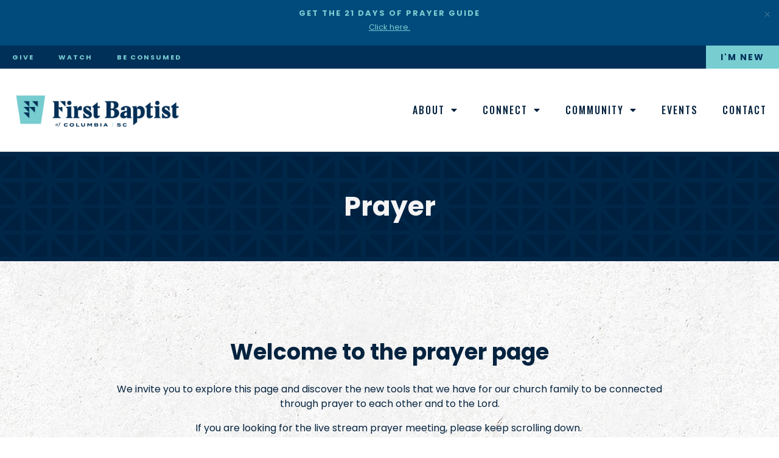

--- FILE ---
content_type: text/html; charset=UTF-8
request_url: https://fbccola.com/prayer/?enmpe=1&enmpe_c=0&enmpe_p=28
body_size: 119071
content:
<!doctype html>
<html lang="en-US">
<head>
	<meta charset="UTF-8">
		<meta name="viewport" content="width=device-width, initial-scale=1">
	<link rel="profile" href="https://gmpg.org/xfn/11">
	<title>Prayer &#8211; First Baptist Church Columbia</title>
<meta name='robots' content='max-image-preview:large' />
<link rel="alternate" type="application/rss+xml" title="First Baptist Church Columbia &raquo; Feed" href="https://fbccola.com/feed/" />
<link rel="alternate" type="application/rss+xml" title="First Baptist Church Columbia &raquo; Comments Feed" href="https://fbccola.com/comments/feed/" />
<link rel="alternate" title="oEmbed (JSON)" type="application/json+oembed" href="https://fbccola.com/wp-json/oembed/1.0/embed?url=https%3A%2F%2Ffbccola.com%2Fprayer%2F" />
<link rel="alternate" title="oEmbed (XML)" type="text/xml+oembed" href="https://fbccola.com/wp-json/oembed/1.0/embed?url=https%3A%2F%2Ffbccola.com%2Fprayer%2F&#038;format=xml" />
<style id='wp-img-auto-sizes-contain-inline-css' type='text/css'>
img:is([sizes=auto i],[sizes^="auto," i]){contain-intrinsic-size:3000px 1500px}
/*# sourceURL=wp-img-auto-sizes-contain-inline-css */
</style>
<link rel='stylesheet' id='PrayerEngineFrontendStyles-css' href='https://fbccola.com/wp-content/plugins/prayerengine_plugin/css/pe_styles.css?ver=6.9' type='text/css' media='all' />
<style id='wp-emoji-styles-inline-css' type='text/css'>

	img.wp-smiley, img.emoji {
		display: inline !important;
		border: none !important;
		box-shadow: none !important;
		height: 1em !important;
		width: 1em !important;
		margin: 0 0.07em !important;
		vertical-align: -0.1em !important;
		background: none !important;
		padding: 0 !important;
	}
/*# sourceURL=wp-emoji-styles-inline-css */
</style>
<style id='classic-theme-styles-inline-css' type='text/css'>
/*! This file is auto-generated */
.wp-block-button__link{color:#fff;background-color:#32373c;border-radius:9999px;box-shadow:none;text-decoration:none;padding:calc(.667em + 2px) calc(1.333em + 2px);font-size:1.125em}.wp-block-file__button{background:#32373c;color:#fff;text-decoration:none}
/*# sourceURL=/wp-includes/css/classic-themes.min.css */
</style>
<link rel='stylesheet' id='hello-elementor-css' href='https://fbccola.com/wp-content/themes/hello-elementor/style.min.css?ver=2.5.0' type='text/css' media='all' />
<link rel='stylesheet' id='hello-elementor-theme-style-css' href='https://fbccola.com/wp-content/themes/hello-elementor/theme.min.css?ver=2.5.0' type='text/css' media='all' />
<link rel='stylesheet' id='elementor-frontend-css' href='https://fbccola.com/wp-content/plugins/elementor/assets/css/frontend-lite.min.css?ver=3.23.0' type='text/css' media='all' />
<link rel='stylesheet' id='elementor-post-10-css' href='https://fbccola.com/wp-content/uploads/elementor/css/post-10.css?ver=1721059762' type='text/css' media='all' />
<link rel='stylesheet' id='elementor-icons-css' href='https://fbccola.com/wp-content/plugins/elementor/assets/lib/eicons/css/elementor-icons.min.css?ver=5.30.0' type='text/css' media='all' />
<link rel='stylesheet' id='swiper-css' href='https://fbccola.com/wp-content/plugins/elementor/assets/lib/swiper/v8/css/swiper.min.css?ver=8.4.5' type='text/css' media='all' />
<link rel='stylesheet' id='elementor-pro-css' href='https://fbccola.com/wp-content/plugins/elementor-pro/assets/css/frontend-lite.min.css?ver=3.23.0' type='text/css' media='all' />
<link rel='stylesheet' id='elementor-global-css' href='https://fbccola.com/wp-content/uploads/elementor/css/global.css?ver=1721059763' type='text/css' media='all' />
<link rel='stylesheet' id='elementor-post-3976-css' href='https://fbccola.com/wp-content/uploads/elementor/css/post-3976.css?ver=1768402139' type='text/css' media='all' />
<link rel='stylesheet' id='elementor-post-414-css' href='https://fbccola.com/wp-content/uploads/elementor/css/post-414.css?ver=1767620869' type='text/css' media='all' />
<link rel='stylesheet' id='elementor-post-634-css' href='https://fbccola.com/wp-content/uploads/elementor/css/post-634.css?ver=1769093220' type='text/css' media='all' />
<link rel='stylesheet' id='ecs-styles-css' href='https://fbccola.com/wp-content/plugins/ele-custom-skin/assets/css/ecs-style.css?ver=3.1.9' type='text/css' media='all' />
<link rel='stylesheet' id='elementor-post-748-css' href='https://fbccola.com/wp-content/uploads/elementor/css/post-748.css?ver=1660746066' type='text/css' media='all' />
<link rel='stylesheet' id='google-fonts-1-css' href='https://fonts.googleapis.com/css?family=Poppins%3A100%2C100italic%2C200%2C200italic%2C300%2C300italic%2C400%2C400italic%2C500%2C500italic%2C600%2C600italic%2C700%2C700italic%2C800%2C800italic%2C900%2C900italic%7CSpectral%3A100%2C100italic%2C200%2C200italic%2C300%2C300italic%2C400%2C400italic%2C500%2C500italic%2C600%2C600italic%2C700%2C700italic%2C800%2C800italic%2C900%2C900italic%7COswald%3A100%2C100italic%2C200%2C200italic%2C300%2C300italic%2C400%2C400italic%2C500%2C500italic%2C600%2C600italic%2C700%2C700italic%2C800%2C800italic%2C900%2C900italic&#038;display=auto&#038;ver=6.9' type='text/css' media='all' />
<link rel='stylesheet' id='elementor-icons-shared-0-css' href='https://fbccola.com/wp-content/plugins/elementor/assets/lib/font-awesome/css/fontawesome.min.css?ver=5.15.3' type='text/css' media='all' />
<link rel='stylesheet' id='elementor-icons-fa-solid-css' href='https://fbccola.com/wp-content/plugins/elementor/assets/lib/font-awesome/css/solid.min.css?ver=5.15.3' type='text/css' media='all' />
<link rel='stylesheet' id='elementor-icons-fa-brands-css' href='https://fbccola.com/wp-content/plugins/elementor/assets/lib/font-awesome/css/brands.min.css?ver=5.15.3' type='text/css' media='all' />
<link rel="preconnect" href="https://fonts.gstatic.com/" crossorigin><script type="text/javascript" src="https://fbccola.com/wp-includes/js/jquery/jquery.min.js?ver=3.7.1" id="jquery-core-js"></script>
<script type="text/javascript" src="https://fbccola.com/wp-includes/js/jquery/jquery-migrate.min.js?ver=3.4.1" id="jquery-migrate-js"></script>
<script type="text/javascript" id="PrayerEngineFrontendJavascript-js-extra">
/* <![CDATA[ */
var peajax = {"ajaxurl":"https://fbccola.com/wp-admin/admin-ajax.php"};
//# sourceURL=PrayerEngineFrontendJavascript-js-extra
/* ]]> */
</script>
<script type="text/javascript" src="https://fbccola.com/wp-content/plugins/prayerengine_plugin/js/prayerwall210.js?ver=6.9" id="PrayerEngineFrontendJavascript-js"></script>
<script type="text/javascript" id="ecs_ajax_load-js-extra">
/* <![CDATA[ */
var ecs_ajax_params = {"ajaxurl":"https://fbccola.com/wp-admin/admin-ajax.php","posts":"{\"page\":0,\"pagename\":\"prayer\",\"error\":\"\",\"m\":\"\",\"p\":0,\"post_parent\":\"\",\"subpost\":\"\",\"subpost_id\":\"\",\"attachment\":\"\",\"attachment_id\":0,\"name\":\"prayer\",\"page_id\":0,\"second\":\"\",\"minute\":\"\",\"hour\":\"\",\"day\":0,\"monthnum\":0,\"year\":0,\"w\":0,\"category_name\":\"\",\"tag\":\"\",\"cat\":\"\",\"tag_id\":\"\",\"author\":\"\",\"author_name\":\"\",\"feed\":\"\",\"tb\":\"\",\"paged\":0,\"meta_key\":\"\",\"meta_value\":\"\",\"preview\":\"\",\"s\":\"\",\"sentence\":\"\",\"title\":\"\",\"fields\":\"all\",\"menu_order\":\"\",\"embed\":\"\",\"category__in\":[],\"category__not_in\":[],\"category__and\":[],\"post__in\":[],\"post__not_in\":[],\"post_name__in\":[],\"tag__in\":[],\"tag__not_in\":[],\"tag__and\":[],\"tag_slug__in\":[],\"tag_slug__and\":[],\"post_parent__in\":[],\"post_parent__not_in\":[],\"author__in\":[],\"author__not_in\":[],\"search_columns\":[],\"post_type\":[\"post\",\"page\",\"e-landing-page\"],\"ignore_sticky_posts\":false,\"suppress_filters\":false,\"cache_results\":true,\"update_post_term_cache\":true,\"update_menu_item_cache\":false,\"lazy_load_term_meta\":true,\"update_post_meta_cache\":true,\"posts_per_page\":10,\"nopaging\":false,\"comments_per_page\":\"50\",\"no_found_rows\":false,\"order\":\"DESC\"}"};
//# sourceURL=ecs_ajax_load-js-extra
/* ]]> */
</script>
<script type="text/javascript" src="https://fbccola.com/wp-content/plugins/ele-custom-skin/assets/js/ecs_ajax_pagination.js?ver=3.1.9" id="ecs_ajax_load-js"></script>
<script type="text/javascript" src="https://fbccola.com/wp-content/plugins/ele-custom-skin/assets/js/ecs.js?ver=3.1.9" id="ecs-script-js"></script>
<link rel="https://api.w.org/" href="https://fbccola.com/wp-json/" /><link rel="alternate" title="JSON" type="application/json" href="https://fbccola.com/wp-json/wp/v2/pages/3976" /><link rel="EditURI" type="application/rsd+xml" title="RSD" href="https://fbccola.com/xmlrpc.php?rsd" />
<meta name="generator" content="WordPress 6.9" />
<link rel="canonical" href="https://fbccola.com/prayer/" />
<link rel='shortlink' href='https://fbccola.com/?p=3976' />
<!-- Display fixes for Internet Explorer -->
	<!--[if lte IE 6]>
	<link href="https://fbccola.com/wp-content/plugins/prayerengine_plugin/css/ie6_fix.css" rel="stylesheet" type="text/css" />
	<![endif]-->
	<!--[if IE 7]>
	<link href="https://fbccola.com/wp-content/plugins/prayerengine_plugin/css/ie7_fix.css" rel="stylesheet" type="text/css" />
	<![endif]-->
	<!--[if IE 8]>
	<link href="https://fbccola.com/wp-content/plugins/prayerengine_plugin/css/ie8_fix.css" rel="stylesheet" type="text/css" />
	<![endif]-->
	<!-- end display fixes for Internet Explorer --><meta name="generator" content="Elementor 3.23.0; features: e_optimized_css_loading, additional_custom_breakpoints, e_lazyload; settings: css_print_method-external, google_font-enabled, font_display-auto">
<!-- Google tag (gtag.js) -->
<script async src="https://www.googletagmanager.com/gtag/js?id=UA-33979199-1"></script>
<script>
  window.dataLayer = window.dataLayer || [];
  function gtag(){dataLayer.push(arguments);}
  gtag('js', new Date());

  gtag('config', 'UA-33979199-1');
</script>

			<style>
				.e-con.e-parent:nth-of-type(n+4):not(.e-lazyloaded):not(.e-no-lazyload),
				.e-con.e-parent:nth-of-type(n+4):not(.e-lazyloaded):not(.e-no-lazyload) * {
					background-image: none !important;
				}
				@media screen and (max-height: 1024px) {
					.e-con.e-parent:nth-of-type(n+3):not(.e-lazyloaded):not(.e-no-lazyload),
					.e-con.e-parent:nth-of-type(n+3):not(.e-lazyloaded):not(.e-no-lazyload) * {
						background-image: none !important;
					}
				}
				@media screen and (max-height: 640px) {
					.e-con.e-parent:nth-of-type(n+2):not(.e-lazyloaded):not(.e-no-lazyload),
					.e-con.e-parent:nth-of-type(n+2):not(.e-lazyloaded):not(.e-no-lazyload) * {
						background-image: none !important;
					}
				}
			</style>
			<link rel="icon" href="https://fbccola.com/wp-content/uploads/2022/01/FirstBaptist-logo_icon_primary_transparent-150x150.png" sizes="32x32" />
<link rel="icon" href="https://fbccola.com/wp-content/uploads/2022/01/FirstBaptist-logo_icon_primary_transparent-300x300.png" sizes="192x192" />
<link rel="apple-touch-icon" href="https://fbccola.com/wp-content/uploads/2022/01/FirstBaptist-logo_icon_primary_transparent-300x300.png" />
<meta name="msapplication-TileImage" content="https://fbccola.com/wp-content/uploads/2022/01/FirstBaptist-logo_icon_primary_transparent-300x300.png" />
<style id='global-styles-inline-css' type='text/css'>
:root{--wp--preset--aspect-ratio--square: 1;--wp--preset--aspect-ratio--4-3: 4/3;--wp--preset--aspect-ratio--3-4: 3/4;--wp--preset--aspect-ratio--3-2: 3/2;--wp--preset--aspect-ratio--2-3: 2/3;--wp--preset--aspect-ratio--16-9: 16/9;--wp--preset--aspect-ratio--9-16: 9/16;--wp--preset--color--black: #000000;--wp--preset--color--cyan-bluish-gray: #abb8c3;--wp--preset--color--white: #ffffff;--wp--preset--color--pale-pink: #f78da7;--wp--preset--color--vivid-red: #cf2e2e;--wp--preset--color--luminous-vivid-orange: #ff6900;--wp--preset--color--luminous-vivid-amber: #fcb900;--wp--preset--color--light-green-cyan: #7bdcb5;--wp--preset--color--vivid-green-cyan: #00d084;--wp--preset--color--pale-cyan-blue: #8ed1fc;--wp--preset--color--vivid-cyan-blue: #0693e3;--wp--preset--color--vivid-purple: #9b51e0;--wp--preset--gradient--vivid-cyan-blue-to-vivid-purple: linear-gradient(135deg,rgb(6,147,227) 0%,rgb(155,81,224) 100%);--wp--preset--gradient--light-green-cyan-to-vivid-green-cyan: linear-gradient(135deg,rgb(122,220,180) 0%,rgb(0,208,130) 100%);--wp--preset--gradient--luminous-vivid-amber-to-luminous-vivid-orange: linear-gradient(135deg,rgb(252,185,0) 0%,rgb(255,105,0) 100%);--wp--preset--gradient--luminous-vivid-orange-to-vivid-red: linear-gradient(135deg,rgb(255,105,0) 0%,rgb(207,46,46) 100%);--wp--preset--gradient--very-light-gray-to-cyan-bluish-gray: linear-gradient(135deg,rgb(238,238,238) 0%,rgb(169,184,195) 100%);--wp--preset--gradient--cool-to-warm-spectrum: linear-gradient(135deg,rgb(74,234,220) 0%,rgb(151,120,209) 20%,rgb(207,42,186) 40%,rgb(238,44,130) 60%,rgb(251,105,98) 80%,rgb(254,248,76) 100%);--wp--preset--gradient--blush-light-purple: linear-gradient(135deg,rgb(255,206,236) 0%,rgb(152,150,240) 100%);--wp--preset--gradient--blush-bordeaux: linear-gradient(135deg,rgb(254,205,165) 0%,rgb(254,45,45) 50%,rgb(107,0,62) 100%);--wp--preset--gradient--luminous-dusk: linear-gradient(135deg,rgb(255,203,112) 0%,rgb(199,81,192) 50%,rgb(65,88,208) 100%);--wp--preset--gradient--pale-ocean: linear-gradient(135deg,rgb(255,245,203) 0%,rgb(182,227,212) 50%,rgb(51,167,181) 100%);--wp--preset--gradient--electric-grass: linear-gradient(135deg,rgb(202,248,128) 0%,rgb(113,206,126) 100%);--wp--preset--gradient--midnight: linear-gradient(135deg,rgb(2,3,129) 0%,rgb(40,116,252) 100%);--wp--preset--font-size--small: 13px;--wp--preset--font-size--medium: 20px;--wp--preset--font-size--large: 36px;--wp--preset--font-size--x-large: 42px;--wp--preset--spacing--20: 0.44rem;--wp--preset--spacing--30: 0.67rem;--wp--preset--spacing--40: 1rem;--wp--preset--spacing--50: 1.5rem;--wp--preset--spacing--60: 2.25rem;--wp--preset--spacing--70: 3.38rem;--wp--preset--spacing--80: 5.06rem;--wp--preset--shadow--natural: 6px 6px 9px rgba(0, 0, 0, 0.2);--wp--preset--shadow--deep: 12px 12px 50px rgba(0, 0, 0, 0.4);--wp--preset--shadow--sharp: 6px 6px 0px rgba(0, 0, 0, 0.2);--wp--preset--shadow--outlined: 6px 6px 0px -3px rgb(255, 255, 255), 6px 6px rgb(0, 0, 0);--wp--preset--shadow--crisp: 6px 6px 0px rgb(0, 0, 0);}:where(.is-layout-flex){gap: 0.5em;}:where(.is-layout-grid){gap: 0.5em;}body .is-layout-flex{display: flex;}.is-layout-flex{flex-wrap: wrap;align-items: center;}.is-layout-flex > :is(*, div){margin: 0;}body .is-layout-grid{display: grid;}.is-layout-grid > :is(*, div){margin: 0;}:where(.wp-block-columns.is-layout-flex){gap: 2em;}:where(.wp-block-columns.is-layout-grid){gap: 2em;}:where(.wp-block-post-template.is-layout-flex){gap: 1.25em;}:where(.wp-block-post-template.is-layout-grid){gap: 1.25em;}.has-black-color{color: var(--wp--preset--color--black) !important;}.has-cyan-bluish-gray-color{color: var(--wp--preset--color--cyan-bluish-gray) !important;}.has-white-color{color: var(--wp--preset--color--white) !important;}.has-pale-pink-color{color: var(--wp--preset--color--pale-pink) !important;}.has-vivid-red-color{color: var(--wp--preset--color--vivid-red) !important;}.has-luminous-vivid-orange-color{color: var(--wp--preset--color--luminous-vivid-orange) !important;}.has-luminous-vivid-amber-color{color: var(--wp--preset--color--luminous-vivid-amber) !important;}.has-light-green-cyan-color{color: var(--wp--preset--color--light-green-cyan) !important;}.has-vivid-green-cyan-color{color: var(--wp--preset--color--vivid-green-cyan) !important;}.has-pale-cyan-blue-color{color: var(--wp--preset--color--pale-cyan-blue) !important;}.has-vivid-cyan-blue-color{color: var(--wp--preset--color--vivid-cyan-blue) !important;}.has-vivid-purple-color{color: var(--wp--preset--color--vivid-purple) !important;}.has-black-background-color{background-color: var(--wp--preset--color--black) !important;}.has-cyan-bluish-gray-background-color{background-color: var(--wp--preset--color--cyan-bluish-gray) !important;}.has-white-background-color{background-color: var(--wp--preset--color--white) !important;}.has-pale-pink-background-color{background-color: var(--wp--preset--color--pale-pink) !important;}.has-vivid-red-background-color{background-color: var(--wp--preset--color--vivid-red) !important;}.has-luminous-vivid-orange-background-color{background-color: var(--wp--preset--color--luminous-vivid-orange) !important;}.has-luminous-vivid-amber-background-color{background-color: var(--wp--preset--color--luminous-vivid-amber) !important;}.has-light-green-cyan-background-color{background-color: var(--wp--preset--color--light-green-cyan) !important;}.has-vivid-green-cyan-background-color{background-color: var(--wp--preset--color--vivid-green-cyan) !important;}.has-pale-cyan-blue-background-color{background-color: var(--wp--preset--color--pale-cyan-blue) !important;}.has-vivid-cyan-blue-background-color{background-color: var(--wp--preset--color--vivid-cyan-blue) !important;}.has-vivid-purple-background-color{background-color: var(--wp--preset--color--vivid-purple) !important;}.has-black-border-color{border-color: var(--wp--preset--color--black) !important;}.has-cyan-bluish-gray-border-color{border-color: var(--wp--preset--color--cyan-bluish-gray) !important;}.has-white-border-color{border-color: var(--wp--preset--color--white) !important;}.has-pale-pink-border-color{border-color: var(--wp--preset--color--pale-pink) !important;}.has-vivid-red-border-color{border-color: var(--wp--preset--color--vivid-red) !important;}.has-luminous-vivid-orange-border-color{border-color: var(--wp--preset--color--luminous-vivid-orange) !important;}.has-luminous-vivid-amber-border-color{border-color: var(--wp--preset--color--luminous-vivid-amber) !important;}.has-light-green-cyan-border-color{border-color: var(--wp--preset--color--light-green-cyan) !important;}.has-vivid-green-cyan-border-color{border-color: var(--wp--preset--color--vivid-green-cyan) !important;}.has-pale-cyan-blue-border-color{border-color: var(--wp--preset--color--pale-cyan-blue) !important;}.has-vivid-cyan-blue-border-color{border-color: var(--wp--preset--color--vivid-cyan-blue) !important;}.has-vivid-purple-border-color{border-color: var(--wp--preset--color--vivid-purple) !important;}.has-vivid-cyan-blue-to-vivid-purple-gradient-background{background: var(--wp--preset--gradient--vivid-cyan-blue-to-vivid-purple) !important;}.has-light-green-cyan-to-vivid-green-cyan-gradient-background{background: var(--wp--preset--gradient--light-green-cyan-to-vivid-green-cyan) !important;}.has-luminous-vivid-amber-to-luminous-vivid-orange-gradient-background{background: var(--wp--preset--gradient--luminous-vivid-amber-to-luminous-vivid-orange) !important;}.has-luminous-vivid-orange-to-vivid-red-gradient-background{background: var(--wp--preset--gradient--luminous-vivid-orange-to-vivid-red) !important;}.has-very-light-gray-to-cyan-bluish-gray-gradient-background{background: var(--wp--preset--gradient--very-light-gray-to-cyan-bluish-gray) !important;}.has-cool-to-warm-spectrum-gradient-background{background: var(--wp--preset--gradient--cool-to-warm-spectrum) !important;}.has-blush-light-purple-gradient-background{background: var(--wp--preset--gradient--blush-light-purple) !important;}.has-blush-bordeaux-gradient-background{background: var(--wp--preset--gradient--blush-bordeaux) !important;}.has-luminous-dusk-gradient-background{background: var(--wp--preset--gradient--luminous-dusk) !important;}.has-pale-ocean-gradient-background{background: var(--wp--preset--gradient--pale-ocean) !important;}.has-electric-grass-gradient-background{background: var(--wp--preset--gradient--electric-grass) !important;}.has-midnight-gradient-background{background: var(--wp--preset--gradient--midnight) !important;}.has-small-font-size{font-size: var(--wp--preset--font-size--small) !important;}.has-medium-font-size{font-size: var(--wp--preset--font-size--medium) !important;}.has-large-font-size{font-size: var(--wp--preset--font-size--large) !important;}.has-x-large-font-size{font-size: var(--wp--preset--font-size--x-large) !important;}
/*# sourceURL=global-styles-inline-css */
</style>
</head>
<body class="wp-singular page-template-default page page-id-3976 wp-custom-logo wp-theme-hello-elementor elementor-default elementor-template-full-width elementor-kit-10 elementor-page elementor-page-3976">

		<div data-elementor-type="header" data-elementor-id="414" class="elementor elementor-414 elementor-location-header" data-elementor-post-type="elementor_library">
					<section class="elementor-section elementor-top-section elementor-element elementor-element-a49b9a7 elementor-section-full_width elementor-section-height-default elementor-section-height-default" data-id="a49b9a7" data-element_type="section">
						<div class="elementor-container elementor-column-gap-default">
					<div class="elementor-column elementor-col-100 elementor-top-column elementor-element elementor-element-343718d" data-id="343718d" data-element_type="column">
			<div class="elementor-widget-wrap elementor-element-populated">
						<div class="elementor-element elementor-element-0f5ec8e elementor-widget__width-inherit elementor-alert-info elementor-widget elementor-widget-alert" data-id="0f5ec8e" data-element_type="widget" data-widget_type="alert.default">
				<div class="elementor-widget-container">
			<style>/*! elementor - v3.23.0 - 15-07-2024 */
.elementor-alert{padding:15px;border-left:5px solid transparent;position:relative;text-align:start}.elementor-alert .elementor-alert-title{display:block;font-weight:700}.elementor-alert .elementor-alert-description{font-size:13px}.elementor-alert button.elementor-alert-dismiss{position:absolute;right:var(--dismiss-icon-horizontal-position,10px);top:var(--dismiss-icon-vertical-position,10px);padding:3px;font-size:var(--dismiss-icon-size,20px);line-height:1;background:transparent;color:var(--dismiss-icon-normal-color,inherit);border:none;cursor:pointer;transition-duration:var(--dismiss-icon-hover-transition-duration,.3s)}.elementor-alert button.elementor-alert-dismiss:hover{color:var(--dismiss-icon-hover-color,inherit)}.elementor-alert button.elementor-alert-dismiss svg{width:var(--dismiss-icon-size,20px);height:var(--dismiss-icon-size,20px);fill:var(--dismiss-icon-normal-color,currentColor);transition-duration:var(--dismiss-icon-hover-transition-duration,.3s)}.elementor-alert button.elementor-alert-dismiss svg:hover{fill:var(--dismiss-icon-hover-color,currentColor)}.elementor-alert-info .elementor-alert{color:#31708f;background-color:#d9edf7;border-color:#bcdff1}.elementor-alert-success .elementor-alert{color:#3c763d;background-color:#dff0d8;border-color:#cae6be}.elementor-alert-warning .elementor-alert{color:#8a6d3b;background-color:#fcf8e3;border-color:#f9f0c3}.elementor-alert-danger .elementor-alert{color:#a94442;background-color:#f2dede;border-color:#e8c4c4}@media (max-width:767px){.elementor-alert{padding:10px}.elementor-alert button.elementor-alert-dismiss{right:7px;top:7px}}</style>		<div class="elementor-alert" role="alert">

						<span class="elementor-alert-title">Get the 21 Days of Prayer Guide </span>
			
						<span class="elementor-alert-description"><p><a href="https://fbccola.com/events/21-days-of-prayer/">Click here.</a></p></span>
			
						<button type="button" class="elementor-alert-dismiss">
									<span aria-hidden="true">&times;</span>
								<span class="elementor-screen-only">Dismiss this alert.</span>
			</button>
			
		</div>
				</div>
				</div>
					</div>
		</div>
					</div>
		</section>
				<header class="elementor-section elementor-top-section elementor-element elementor-element-6645077a elementor-section-height-min-height elementor-section-content-middle elementor-section-full_width elementor-section-height-default elementor-section-items-middle" data-id="6645077a" data-element_type="section" data-settings="{&quot;background_background&quot;:&quot;classic&quot;}">
						<div class="elementor-container elementor-column-gap-no">
					<div class="elementor-column elementor-col-50 elementor-top-column elementor-element elementor-element-2c7ada58" data-id="2c7ada58" data-element_type="column" data-settings="{&quot;background_background&quot;:&quot;classic&quot;}">
			<div class="elementor-widget-wrap elementor-element-populated">
					<div class="elementor-background-overlay"></div>
						<div class="elementor-element elementor-element-9c65d72 elementor-nav-menu__align-start elementor-nav-menu--dropdown-tablet elementor-nav-menu__text-align-aside elementor-widget elementor-widget-nav-menu" data-id="9c65d72" data-element_type="widget" data-settings="{&quot;layout&quot;:&quot;horizontal&quot;,&quot;submenu_icon&quot;:{&quot;value&quot;:&quot;&lt;i class=\&quot;fas fa-caret-down\&quot;&gt;&lt;\/i&gt;&quot;,&quot;library&quot;:&quot;fa-solid&quot;}}" data-widget_type="nav-menu.default">
				<div class="elementor-widget-container">
			<link rel="stylesheet" href="https://fbccola.com/wp-content/plugins/elementor-pro/assets/css/widget-nav-menu.min.css?ver=1721059752">			<nav aria-label="Menu" class="elementor-nav-menu--main elementor-nav-menu__container elementor-nav-menu--layout-horizontal e--pointer-underline e--animation-fade">
				<ul id="menu-1-9c65d72" class="elementor-nav-menu"><li class="menu-item menu-item-type-post_type menu-item-object-page menu-item-2018"><a href="https://fbccola.com/give/" class="elementor-item">Give</a></li>
<li class="menu-item menu-item-type-post_type menu-item-object-page menu-item-2925"><a href="https://fbccola.com/watch/" class="elementor-item">Watch</a></li>
<li class="menu-item menu-item-type-post_type menu-item-object-page menu-item-12319"><a href="https://fbccola.com/consumed/" class="elementor-item">Be Consumed</a></li>
</ul>			</nav>
						<nav class="elementor-nav-menu--dropdown elementor-nav-menu__container" aria-hidden="true">
				<ul id="menu-2-9c65d72" class="elementor-nav-menu"><li class="menu-item menu-item-type-post_type menu-item-object-page menu-item-2018"><a href="https://fbccola.com/give/" class="elementor-item" tabindex="-1">Give</a></li>
<li class="menu-item menu-item-type-post_type menu-item-object-page menu-item-2925"><a href="https://fbccola.com/watch/" class="elementor-item" tabindex="-1">Watch</a></li>
<li class="menu-item menu-item-type-post_type menu-item-object-page menu-item-12319"><a href="https://fbccola.com/consumed/" class="elementor-item" tabindex="-1">Be Consumed</a></li>
</ul>			</nav>
				</div>
				</div>
					</div>
		</div>
				<div class="elementor-column elementor-col-50 elementor-top-column elementor-element elementor-element-3a96f12" data-id="3a96f12" data-element_type="column">
			<div class="elementor-widget-wrap elementor-element-populated">
						<div class="elementor-element elementor-element-37cde12 elementor-align-right elementor-tablet-align-right elementor-mobile-align-right elementor-widget elementor-widget-button" data-id="37cde12" data-element_type="widget" data-widget_type="button.default">
				<div class="elementor-widget-container">
					<div class="elementor-button-wrapper">
			<a class="elementor-button elementor-button-link elementor-size-sm" href="https://fbccola.com/im-new/">
						<span class="elementor-button-content-wrapper">
									<span class="elementor-button-text">I'm New</span>
					</span>
					</a>
		</div>
				</div>
				</div>
					</div>
		</div>
					</div>
		</header>
				<section class="elementor-section elementor-top-section elementor-element elementor-element-433b8998 elementor-section-content-middle elementor-section-boxed elementor-section-height-default elementor-section-height-default" data-id="433b8998" data-element_type="section">
						<div class="elementor-container elementor-column-gap-no">
					<div class="elementor-column elementor-col-50 elementor-top-column elementor-element elementor-element-4d7b1493" data-id="4d7b1493" data-element_type="column">
			<div class="elementor-widget-wrap elementor-element-populated">
						<div class="elementor-element elementor-element-60dacc84 elementor-widget elementor-widget-theme-site-logo elementor-widget-image" data-id="60dacc84" data-element_type="widget" data-widget_type="theme-site-logo.default">
				<div class="elementor-widget-container">
			<style>/*! elementor - v3.23.0 - 15-07-2024 */
.elementor-widget-image{text-align:center}.elementor-widget-image a{display:inline-block}.elementor-widget-image a img[src$=".svg"]{width:48px}.elementor-widget-image img{vertical-align:middle;display:inline-block}</style>						<a href="https://fbccola.com">
			<img fetchpriority="high" width="5600" height="1600" src="https://fbccola.com/wp-content/uploads/2022/01/FirstBaptist-logo_wide_transparent.png" class="attachment-full size-full wp-image-17" alt="" srcset="https://fbccola.com/wp-content/uploads/2022/01/FirstBaptist-logo_wide_transparent.png 5600w, https://fbccola.com/wp-content/uploads/2022/01/FirstBaptist-logo_wide_transparent-300x86.png 300w, https://fbccola.com/wp-content/uploads/2022/01/FirstBaptist-logo_wide_transparent-1024x293.png 1024w, https://fbccola.com/wp-content/uploads/2022/01/FirstBaptist-logo_wide_transparent-768x219.png 768w, https://fbccola.com/wp-content/uploads/2022/01/FirstBaptist-logo_wide_transparent-1536x439.png 1536w, https://fbccola.com/wp-content/uploads/2022/01/FirstBaptist-logo_wide_transparent-2048x585.png 2048w" sizes="(max-width: 5600px) 100vw, 5600px" />				</a>
									</div>
				</div>
					</div>
		</div>
				<div class="elementor-column elementor-col-50 elementor-top-column elementor-element elementor-element-1418504" data-id="1418504" data-element_type="column">
			<div class="elementor-widget-wrap elementor-element-populated">
						<div class="elementor-element elementor-element-4ff5fed5 elementor-nav-menu__align-end elementor-nav-menu--stretch elementor-nav-menu__text-align-center elementor-nav-menu--dropdown-tablet elementor-nav-menu--toggle elementor-nav-menu--burger elementor-widget elementor-widget-nav-menu" data-id="4ff5fed5" data-element_type="widget" data-settings="{&quot;full_width&quot;:&quot;stretch&quot;,&quot;layout&quot;:&quot;horizontal&quot;,&quot;submenu_icon&quot;:{&quot;value&quot;:&quot;&lt;i class=\&quot;fas fa-caret-down\&quot;&gt;&lt;\/i&gt;&quot;,&quot;library&quot;:&quot;fa-solid&quot;},&quot;toggle&quot;:&quot;burger&quot;}" data-widget_type="nav-menu.default">
				<div class="elementor-widget-container">
						<nav aria-label="Menu" class="elementor-nav-menu--main elementor-nav-menu__container elementor-nav-menu--layout-horizontal e--pointer-underline e--animation-fade">
				<ul id="menu-1-4ff5fed5" class="elementor-nav-menu"><li class="menu-item menu-item-type-custom menu-item-object-custom menu-item-has-children menu-item-87"><a href="#" class="elementor-item elementor-item-anchor">About</a>
<ul class="sub-menu elementor-nav-menu--dropdown">
	<li class="menu-item menu-item-type-post_type menu-item-object-page menu-item-2007"><a href="https://fbccola.com/beliefs/" class="elementor-sub-item">Beliefs</a></li>
	<li class="menu-item menu-item-type-post_type menu-item-object-page menu-item-1361"><a href="https://fbccola.com/staff/" class="elementor-sub-item">Staff</a></li>
	<li class="menu-item menu-item-type-post_type menu-item-object-page menu-item-2008"><a href="https://fbccola.com/im-new/" class="elementor-sub-item">I’m New</a></li>
</ul>
</li>
<li class="menu-item menu-item-type-custom menu-item-object-custom current-menu-ancestor current-menu-parent menu-item-has-children menu-item-88"><a href="#" class="elementor-item elementor-item-anchor">Connect</a>
<ul class="sub-menu elementor-nav-menu--dropdown">
	<li class="menu-item menu-item-type-post_type menu-item-object-page menu-item-4680"><a href="https://fbccola.com/midweek/" class="elementor-sub-item">Midweek</a></li>
	<li class="menu-item menu-item-type-post_type menu-item-object-page current-menu-item page_item page-item-3976 current_page_item menu-item-3998"><a href="https://fbccola.com/prayer/" aria-current="page" class="elementor-sub-item elementor-item-active">Prayer</a></li>
	<li class="menu-item menu-item-type-post_type menu-item-object-page menu-item-93"><a href="https://fbccola.com/kids/" class="elementor-sub-item">Kids</a></li>
	<li class="menu-item menu-item-type-post_type menu-item-object-page menu-item-229"><a href="https://fbccola.com/students/" class="elementor-sub-item">Students</a></li>
	<li class="menu-item menu-item-type-post_type menu-item-object-page menu-item-1360"><a href="https://fbccola.com/college/" class="elementor-sub-item">College</a></li>
	<li class="menu-item menu-item-type-post_type menu-item-object-page menu-item-2275"><a href="https://fbccola.com/adults/" class="elementor-sub-item">Adults</a></li>
	<li class="menu-item menu-item-type-post_type menu-item-object-page menu-item-1711"><a href="https://fbccola.com/media/" class="elementor-sub-item">Media</a></li>
	<li class="menu-item menu-item-type-post_type menu-item-object-page menu-item-2521"><a href="https://fbccola.com/missions/" class="elementor-sub-item">Missions</a></li>
	<li class="menu-item menu-item-type-post_type menu-item-object-page menu-item-1277"><a href="https://fbccola.com/music/" class="elementor-sub-item">Music</a></li>
	<li class="menu-item menu-item-type-post_type menu-item-object-page menu-item-346"><a href="https://fbccola.com/internationals/" class="elementor-sub-item">Internationals</a></li>
	<li class="menu-item menu-item-type-post_type menu-item-object-page menu-item-1276"><a href="https://fbccola.com/specialneeds/" class="elementor-sub-item">Special Needs</a></li>
	<li class="menu-item menu-item-type-post_type menu-item-object-page menu-item-1275"><a href="https://fbccola.com/deaf/" class="elementor-sub-item">Deaf Ministry</a></li>
</ul>
</li>
<li class="menu-item menu-item-type-custom menu-item-object-custom menu-item-has-children menu-item-89"><a href="#" class="elementor-item elementor-item-anchor">Community</a>
<ul class="sub-menu elementor-nav-menu--dropdown">
	<li class="menu-item menu-item-type-post_type menu-item-object-page menu-item-2089"><a href="https://fbccola.com/estep-family-life-center/" class="elementor-sub-item">Columbia Fitness Club</a></li>
	<li class="menu-item menu-item-type-post_type menu-item-object-page menu-item-1712"><a href="https://fbccola.com/highergrounds/" class="elementor-sub-item">Higher Grounds Cafe</a></li>
	<li class="menu-item menu-item-type-post_type menu-item-object-page menu-item-4316"><a href="https://fbccola.com/alwayslearning/" class="elementor-sub-item">Always Learning Online SS</a></li>
	<li class="menu-item menu-item-type-post_type menu-item-object-page menu-item-1485"><a href="https://fbccola.com/webb-library/" class="elementor-sub-item">Webb Library</a></li>
	<li class="menu-item menu-item-type-post_type menu-item-object-page menu-item-2088"><a href="https://fbccola.com/fbc-127/" class="elementor-sub-item">FBC 127</a></li>
</ul>
</li>
<li class="menu-item menu-item-type-post_type menu-item-object-page menu-item-4994"><a href="https://fbccola.com/events-2/" class="elementor-item">Events</a></li>
<li class="menu-item menu-item-type-post_type menu-item-object-page menu-item-1950"><a href="https://fbccola.com/contact/" class="elementor-item">Contact</a></li>
</ul>			</nav>
					<div class="elementor-menu-toggle" role="button" tabindex="0" aria-label="Menu Toggle" aria-expanded="false">
			<i aria-hidden="true" role="presentation" class="elementor-menu-toggle__icon--open eicon-menu-bar"></i><i aria-hidden="true" role="presentation" class="elementor-menu-toggle__icon--close eicon-close"></i>			<span class="elementor-screen-only">Menu</span>
		</div>
					<nav class="elementor-nav-menu--dropdown elementor-nav-menu__container" aria-hidden="true">
				<ul id="menu-2-4ff5fed5" class="elementor-nav-menu"><li class="menu-item menu-item-type-custom menu-item-object-custom menu-item-has-children menu-item-87"><a href="#" class="elementor-item elementor-item-anchor" tabindex="-1">About</a>
<ul class="sub-menu elementor-nav-menu--dropdown">
	<li class="menu-item menu-item-type-post_type menu-item-object-page menu-item-2007"><a href="https://fbccola.com/beliefs/" class="elementor-sub-item" tabindex="-1">Beliefs</a></li>
	<li class="menu-item menu-item-type-post_type menu-item-object-page menu-item-1361"><a href="https://fbccola.com/staff/" class="elementor-sub-item" tabindex="-1">Staff</a></li>
	<li class="menu-item menu-item-type-post_type menu-item-object-page menu-item-2008"><a href="https://fbccola.com/im-new/" class="elementor-sub-item" tabindex="-1">I’m New</a></li>
</ul>
</li>
<li class="menu-item menu-item-type-custom menu-item-object-custom current-menu-ancestor current-menu-parent menu-item-has-children menu-item-88"><a href="#" class="elementor-item elementor-item-anchor" tabindex="-1">Connect</a>
<ul class="sub-menu elementor-nav-menu--dropdown">
	<li class="menu-item menu-item-type-post_type menu-item-object-page menu-item-4680"><a href="https://fbccola.com/midweek/" class="elementor-sub-item" tabindex="-1">Midweek</a></li>
	<li class="menu-item menu-item-type-post_type menu-item-object-page current-menu-item page_item page-item-3976 current_page_item menu-item-3998"><a href="https://fbccola.com/prayer/" aria-current="page" class="elementor-sub-item elementor-item-active" tabindex="-1">Prayer</a></li>
	<li class="menu-item menu-item-type-post_type menu-item-object-page menu-item-93"><a href="https://fbccola.com/kids/" class="elementor-sub-item" tabindex="-1">Kids</a></li>
	<li class="menu-item menu-item-type-post_type menu-item-object-page menu-item-229"><a href="https://fbccola.com/students/" class="elementor-sub-item" tabindex="-1">Students</a></li>
	<li class="menu-item menu-item-type-post_type menu-item-object-page menu-item-1360"><a href="https://fbccola.com/college/" class="elementor-sub-item" tabindex="-1">College</a></li>
	<li class="menu-item menu-item-type-post_type menu-item-object-page menu-item-2275"><a href="https://fbccola.com/adults/" class="elementor-sub-item" tabindex="-1">Adults</a></li>
	<li class="menu-item menu-item-type-post_type menu-item-object-page menu-item-1711"><a href="https://fbccola.com/media/" class="elementor-sub-item" tabindex="-1">Media</a></li>
	<li class="menu-item menu-item-type-post_type menu-item-object-page menu-item-2521"><a href="https://fbccola.com/missions/" class="elementor-sub-item" tabindex="-1">Missions</a></li>
	<li class="menu-item menu-item-type-post_type menu-item-object-page menu-item-1277"><a href="https://fbccola.com/music/" class="elementor-sub-item" tabindex="-1">Music</a></li>
	<li class="menu-item menu-item-type-post_type menu-item-object-page menu-item-346"><a href="https://fbccola.com/internationals/" class="elementor-sub-item" tabindex="-1">Internationals</a></li>
	<li class="menu-item menu-item-type-post_type menu-item-object-page menu-item-1276"><a href="https://fbccola.com/specialneeds/" class="elementor-sub-item" tabindex="-1">Special Needs</a></li>
	<li class="menu-item menu-item-type-post_type menu-item-object-page menu-item-1275"><a href="https://fbccola.com/deaf/" class="elementor-sub-item" tabindex="-1">Deaf Ministry</a></li>
</ul>
</li>
<li class="menu-item menu-item-type-custom menu-item-object-custom menu-item-has-children menu-item-89"><a href="#" class="elementor-item elementor-item-anchor" tabindex="-1">Community</a>
<ul class="sub-menu elementor-nav-menu--dropdown">
	<li class="menu-item menu-item-type-post_type menu-item-object-page menu-item-2089"><a href="https://fbccola.com/estep-family-life-center/" class="elementor-sub-item" tabindex="-1">Columbia Fitness Club</a></li>
	<li class="menu-item menu-item-type-post_type menu-item-object-page menu-item-1712"><a href="https://fbccola.com/highergrounds/" class="elementor-sub-item" tabindex="-1">Higher Grounds Cafe</a></li>
	<li class="menu-item menu-item-type-post_type menu-item-object-page menu-item-4316"><a href="https://fbccola.com/alwayslearning/" class="elementor-sub-item" tabindex="-1">Always Learning Online SS</a></li>
	<li class="menu-item menu-item-type-post_type menu-item-object-page menu-item-1485"><a href="https://fbccola.com/webb-library/" class="elementor-sub-item" tabindex="-1">Webb Library</a></li>
	<li class="menu-item menu-item-type-post_type menu-item-object-page menu-item-2088"><a href="https://fbccola.com/fbc-127/" class="elementor-sub-item" tabindex="-1">FBC 127</a></li>
</ul>
</li>
<li class="menu-item menu-item-type-post_type menu-item-object-page menu-item-4994"><a href="https://fbccola.com/events-2/" class="elementor-item" tabindex="-1">Events</a></li>
<li class="menu-item menu-item-type-post_type menu-item-object-page menu-item-1950"><a href="https://fbccola.com/contact/" class="elementor-item" tabindex="-1">Contact</a></li>
</ul>			</nav>
				</div>
				</div>
					</div>
		</div>
					</div>
		</section>
				</div>
				<div data-elementor-type="wp-page" data-elementor-id="3976" class="elementor elementor-3976" data-elementor-post-type="page">
						<section class="elementor-section elementor-top-section elementor-element elementor-element-fa12a65 elementor-section-boxed elementor-section-height-default elementor-section-height-default" data-id="fa12a65" data-element_type="section" data-settings="{&quot;background_background&quot;:&quot;classic&quot;}">
							<div class="elementor-background-overlay"></div>
							<div class="elementor-container elementor-column-gap-default">
					<div class="elementor-column elementor-col-100 elementor-top-column elementor-element elementor-element-1e336775" data-id="1e336775" data-element_type="column">
			<div class="elementor-widget-wrap elementor-element-populated">
						<div class="elementor-element elementor-element-cddb7c elementor-widget elementor-widget-heading" data-id="cddb7c" data-element_type="widget" data-widget_type="heading.default">
				<div class="elementor-widget-container">
			<style>/*! elementor - v3.23.0 - 15-07-2024 */
.elementor-heading-title{padding:0;margin:0;line-height:1}.elementor-widget-heading .elementor-heading-title[class*=elementor-size-]>a{color:inherit;font-size:inherit;line-height:inherit}.elementor-widget-heading .elementor-heading-title.elementor-size-small{font-size:15px}.elementor-widget-heading .elementor-heading-title.elementor-size-medium{font-size:19px}.elementor-widget-heading .elementor-heading-title.elementor-size-large{font-size:29px}.elementor-widget-heading .elementor-heading-title.elementor-size-xl{font-size:39px}.elementor-widget-heading .elementor-heading-title.elementor-size-xxl{font-size:59px}</style><h1 class="elementor-heading-title elementor-size-default">Prayer</h1>		</div>
				</div>
					</div>
		</div>
					</div>
		</section>
				<section class="elementor-section elementor-top-section elementor-element elementor-element-7cf1b43 elementor-section-boxed elementor-section-height-default elementor-section-height-default" data-id="7cf1b43" data-element_type="section" data-settings="{&quot;background_background&quot;:&quot;classic&quot;}">
						<div class="elementor-container elementor-column-gap-default">
					<div class="elementor-column elementor-col-100 elementor-top-column elementor-element elementor-element-875da1f" data-id="875da1f" data-element_type="column">
			<div class="elementor-widget-wrap elementor-element-populated">
						<div class="elementor-element elementor-element-4609d80 elementor-widget elementor-widget-heading" data-id="4609d80" data-element_type="widget" data-widget_type="heading.default">
				<div class="elementor-widget-container">
			<h2 class="elementor-heading-title elementor-size-default">Welcome to the prayer page
</h2>		</div>
				</div>
				<div class="elementor-element elementor-element-954b293 elementor-widget elementor-widget-text-editor" data-id="954b293" data-element_type="widget" data-widget_type="text-editor.default">
				<div class="elementor-widget-container">
			<style>/*! elementor - v3.23.0 - 15-07-2024 */
.elementor-widget-text-editor.elementor-drop-cap-view-stacked .elementor-drop-cap{background-color:#69727d;color:#fff}.elementor-widget-text-editor.elementor-drop-cap-view-framed .elementor-drop-cap{color:#69727d;border:3px solid;background-color:transparent}.elementor-widget-text-editor:not(.elementor-drop-cap-view-default) .elementor-drop-cap{margin-top:8px}.elementor-widget-text-editor:not(.elementor-drop-cap-view-default) .elementor-drop-cap-letter{width:1em;height:1em}.elementor-widget-text-editor .elementor-drop-cap{float:left;text-align:center;line-height:1;font-size:50px}.elementor-widget-text-editor .elementor-drop-cap-letter{display:inline-block}</style>				<p>We invite you to explore this page and discover the new tools that we have for our church family to be connected through prayer to each other and to the Lord.</p>
<p>If you are looking for the live stream prayer meeting, please keep scrolling down.&nbsp;</p>						</div>
				</div>
				<div class="elementor-element elementor-element-66e4d54 elementor-hidden-desktop elementor-hidden-tablet elementor-hidden-mobile elementor-widget elementor-widget-image" data-id="66e4d54" data-element_type="widget" data-widget_type="image.default">
				<div class="elementor-widget-container">
														<a href="https://praywithus.app/cae/firstbaptist">
							<img decoding="async" width="800" height="450" src="https://fbccola.com/wp-content/uploads/2022/10/thumbnail_PrayColaFirstBaptist-Web-1024x576.png" class="attachment-large size-large wp-image-5984" alt="" srcset="https://fbccola.com/wp-content/uploads/2022/10/thumbnail_PrayColaFirstBaptist-Web-1024x576.png 1024w, https://fbccola.com/wp-content/uploads/2022/10/thumbnail_PrayColaFirstBaptist-Web-300x169.png 300w, https://fbccola.com/wp-content/uploads/2022/10/thumbnail_PrayColaFirstBaptist-Web-768x432.png 768w, https://fbccola.com/wp-content/uploads/2022/10/thumbnail_PrayColaFirstBaptist-Web.png 1280w" sizes="(max-width: 800px) 100vw, 800px" />								</a>
													</div>
				</div>
				<div class="elementor-element elementor-element-cc22ad9 elementor-hidden-desktop elementor-hidden-tablet elementor-hidden-mobile elementor-widget elementor-widget-text-editor" data-id="cc22ad9" data-element_type="widget" data-widget_type="text-editor.default">
				<div class="elementor-widget-container">
							<p>IF you cannot remember for what time that you are signed-up, just choose any time on the 18th and quietly commit to pray then. To visit the <a href="https://praywithus.app/cae/firstbaptist" target="_blank" rel="noopener">Pray Cola website, go here.</a></p>						</div>
				</div>
					</div>
		</div>
					</div>
		</section>
				<section class="elementor-section elementor-top-section elementor-element elementor-element-2cf1e83 elementor-section-boxed elementor-section-height-default elementor-section-height-default" data-id="2cf1e83" data-element_type="section" data-settings="{&quot;background_background&quot;:&quot;classic&quot;}">
						<div class="elementor-container elementor-column-gap-default">
					<div class="elementor-column elementor-col-100 elementor-top-column elementor-element elementor-element-31c3564" data-id="31c3564" data-element_type="column">
			<div class="elementor-widget-wrap elementor-element-populated">
						<div class="elementor-element elementor-element-ca2f360 elementor-widget elementor-widget-image" data-id="ca2f360" data-element_type="widget" data-widget_type="image.default">
				<div class="elementor-widget-container">
													<img decoding="async" width="300" height="228" src="https://fbccola.com/wp-content/uploads/2022/08/Prayer-1-300x228.png" class="attachment-medium size-medium wp-image-2545" alt="" srcset="https://fbccola.com/wp-content/uploads/2022/08/Prayer-1-300x228.png 300w, https://fbccola.com/wp-content/uploads/2022/08/Prayer-1-1024x780.png 1024w, https://fbccola.com/wp-content/uploads/2022/08/Prayer-1-768x585.png 768w, https://fbccola.com/wp-content/uploads/2022/08/Prayer-1.png 1400w" sizes="(max-width: 300px) 100vw, 300px" />													</div>
				</div>
				<div class="elementor-element elementor-element-5a47905 elementor-widget elementor-widget-heading" data-id="5a47905" data-element_type="widget" data-widget_type="heading.default">
				<div class="elementor-widget-container">
			<h2 class="elementor-heading-title elementor-size-default">Submit Prayer Request
</h2>		</div>
				</div>
				<div class="elementor-element elementor-element-1004c46 elementor-widget-divider--view-line elementor-widget elementor-widget-divider" data-id="1004c46" data-element_type="widget" data-widget_type="divider.default">
				<div class="elementor-widget-container">
			<style>/*! elementor - v3.23.0 - 15-07-2024 */
.elementor-widget-divider{--divider-border-style:none;--divider-border-width:1px;--divider-color:#0c0d0e;--divider-icon-size:20px;--divider-element-spacing:10px;--divider-pattern-height:24px;--divider-pattern-size:20px;--divider-pattern-url:none;--divider-pattern-repeat:repeat-x}.elementor-widget-divider .elementor-divider{display:flex}.elementor-widget-divider .elementor-divider__text{font-size:15px;line-height:1;max-width:95%}.elementor-widget-divider .elementor-divider__element{margin:0 var(--divider-element-spacing);flex-shrink:0}.elementor-widget-divider .elementor-icon{font-size:var(--divider-icon-size)}.elementor-widget-divider .elementor-divider-separator{display:flex;margin:0;direction:ltr}.elementor-widget-divider--view-line_icon .elementor-divider-separator,.elementor-widget-divider--view-line_text .elementor-divider-separator{align-items:center}.elementor-widget-divider--view-line_icon .elementor-divider-separator:after,.elementor-widget-divider--view-line_icon .elementor-divider-separator:before,.elementor-widget-divider--view-line_text .elementor-divider-separator:after,.elementor-widget-divider--view-line_text .elementor-divider-separator:before{display:block;content:"";border-block-end:0;flex-grow:1;border-block-start:var(--divider-border-width) var(--divider-border-style) var(--divider-color)}.elementor-widget-divider--element-align-left .elementor-divider .elementor-divider-separator>.elementor-divider__svg:first-of-type{flex-grow:0;flex-shrink:100}.elementor-widget-divider--element-align-left .elementor-divider-separator:before{content:none}.elementor-widget-divider--element-align-left .elementor-divider__element{margin-left:0}.elementor-widget-divider--element-align-right .elementor-divider .elementor-divider-separator>.elementor-divider__svg:last-of-type{flex-grow:0;flex-shrink:100}.elementor-widget-divider--element-align-right .elementor-divider-separator:after{content:none}.elementor-widget-divider--element-align-right .elementor-divider__element{margin-right:0}.elementor-widget-divider--element-align-start .elementor-divider .elementor-divider-separator>.elementor-divider__svg:first-of-type{flex-grow:0;flex-shrink:100}.elementor-widget-divider--element-align-start .elementor-divider-separator:before{content:none}.elementor-widget-divider--element-align-start .elementor-divider__element{margin-inline-start:0}.elementor-widget-divider--element-align-end .elementor-divider .elementor-divider-separator>.elementor-divider__svg:last-of-type{flex-grow:0;flex-shrink:100}.elementor-widget-divider--element-align-end .elementor-divider-separator:after{content:none}.elementor-widget-divider--element-align-end .elementor-divider__element{margin-inline-end:0}.elementor-widget-divider:not(.elementor-widget-divider--view-line_text):not(.elementor-widget-divider--view-line_icon) .elementor-divider-separator{border-block-start:var(--divider-border-width) var(--divider-border-style) var(--divider-color)}.elementor-widget-divider--separator-type-pattern{--divider-border-style:none}.elementor-widget-divider--separator-type-pattern.elementor-widget-divider--view-line .elementor-divider-separator,.elementor-widget-divider--separator-type-pattern:not(.elementor-widget-divider--view-line) .elementor-divider-separator:after,.elementor-widget-divider--separator-type-pattern:not(.elementor-widget-divider--view-line) .elementor-divider-separator:before,.elementor-widget-divider--separator-type-pattern:not([class*=elementor-widget-divider--view]) .elementor-divider-separator{width:100%;min-height:var(--divider-pattern-height);-webkit-mask-size:var(--divider-pattern-size) 100%;mask-size:var(--divider-pattern-size) 100%;-webkit-mask-repeat:var(--divider-pattern-repeat);mask-repeat:var(--divider-pattern-repeat);background-color:var(--divider-color);-webkit-mask-image:var(--divider-pattern-url);mask-image:var(--divider-pattern-url)}.elementor-widget-divider--no-spacing{--divider-pattern-size:auto}.elementor-widget-divider--bg-round{--divider-pattern-repeat:round}.rtl .elementor-widget-divider .elementor-divider__text{direction:rtl}.e-con-inner>.elementor-widget-divider,.e-con>.elementor-widget-divider{width:var(--container-widget-width,100%);--flex-grow:var(--container-widget-flex-grow)}</style>		<div class="elementor-divider">
			<span class="elementor-divider-separator">
						</span>
		</div>
				</div>
				</div>
				<div class="elementor-element elementor-element-33424eb elementor-widget elementor-widget-text-editor" data-id="33424eb" data-element_type="widget" data-widget_type="text-editor.default">
				<div class="elementor-widget-container">
							<p>Here you can submit prayer requests and view requests of others. Let them know that you are praying for them by clicking the “I prayed for this” button.</p><p>We believe that prayer is the most powerful and effective thing that we can do in order to see change in our circumstances, others, and our world. Let’s lift each other up and and share our requests and praises here.</p><p>Fill out the form below. You can choose to have your request shared online with your name, shared online anonymously, or keep it private completely. After submitting your request, it will be moderated and posted after moderation. Requests posted on weekends or holidays may experience some delays in posting.</p><p>Private requests will only be shared with our prayer team and will remain confidential.</p><p>If your prayer request has been answered, or if you have updates to it, please let us know by e-mailing <a href="mailto:apriladams@fbccola.com">apriladams@fbccola.com</a> with your updates.</p>						</div>
				</div>
					</div>
		</div>
					</div>
		</section>
				<section class="elementor-section elementor-top-section elementor-element elementor-element-a421037 elementor-section-boxed elementor-section-height-default elementor-section-height-default" data-id="a421037" data-element_type="section" data-settings="{&quot;background_background&quot;:&quot;classic&quot;}">
						<div class="elementor-container elementor-column-gap-default">
					<div class="elementor-column elementor-col-100 elementor-top-column elementor-element elementor-element-c2c87c5" data-id="c2c87c5" data-element_type="column">
			<div class="elementor-widget-wrap elementor-element-populated">
						<div class="elementor-element elementor-element-92b1ac8 elementor-widget elementor-widget-text-editor" data-id="92b1ac8" data-element_type="widget" data-widget_type="text-editor.default">
				<div class="elementor-widget-container">
							<div id="prayerengine">
	<!-- PRAYER ENGINE PRAYER WALL - EDIT AT YOUR OWN RISK! -->	
			<div id="pe-functions">
			<script type="text/javascript" src="https://fbccola.com/wp-content/plugins/prayerengine_plugin/js/jquery.limit.js"></script>
 
<script type="text/javascript">
		jQuery(document).ready(function() {
			jQuery('#pe-twitter-area').hide();
			jQuery('#prayerengine_prayer_tweet').focus(function() { // Replace instructions with current prayer request on click.
				var prayer = jQuery('#prayerengine_prayer').attr('value');
				jQuery(this).val(prayer);
				jQuery(this).unbind();
			});
		});
</script>
						<script type="text/javascript">
				jQuery(document).ready(function() {
					jQuery('#prayerengine_prayer').limit('1000','#pcounter'); // Counter for Prayer Request Limits
				});
			</script>
														</div>
		<div id="pe-container">
									<div class="pe-explore-bar">
				<h4 class="pe-form-toggle"><a href="#" class="pe-prayer-form">Share Your Prayer Request</a></h4>
			</div>
						<!-- begin prayer request submit form -->
			<div id="pe-submit-container">
				<div id="pe-form-container" style="display: block;" >
															<p class="instructions">You may add your prayer request to our prayer wall using the form below. Once your prayer request is received, we will share it according to your instructions. Feel free to submit as many prayer requests as you like!</p>
					<form action="https://fbccola.com/prayer/?enmpe_type=p" method="post" id="prayerform">
						<table border="0" cellspacing="0" cellpadding="0">
							<tr>
								<td class="label"><label for="prayerengine_name">Your Name:</label></td>
								<td class="inputcell"><input type="text" name="prayerengine_name" value="" id="prayerengine_name" tabindex="1" /></td>
							</tr>
							<tr>
								<td class="label"><label for="prayerengine_email">Your Email:</label></td>
								<td class="inputcell"><input type="text" name="prayerengine_email" value="" id="prayerengine_email" tabindex="2" /></td>
							</tr>
														<tr>
								<td class="label"><label for="prayerengine_phone">Your Phone:</label></td>
								<td class="inputcell"><input type="text" name="prayerengine_phone" value="" id="prayerengine_phone" tabindex="3" /></td>
							</tr>
														<tr>
								<td class="label dropdown"><label for="prayerengine_desired_share_option">Please&#8230;</label></td>
								<td class="optioncell">
									<select name="prayerengine_desired_share_option" id="prayerengine_desired_share_option" tabindex="4">
										<option value="Share Online" >Share This</option>
										<option value="Share Online Anonymously" >Share This Anonymously</option>
										<option value="DO NOT Share Online" >DO NOT Share This</option>
									</select>
								</td>
							</tr>
							<tr>
								<td class="label"><label for="prayerengine_prayer">Your Prayer Request:</label></td>
								<td class="prayercell">
									<textarea name="prayerengine_prayer" rows="10" cols="50" id="prayerengine_prayer" tabindex="5"></textarea>
									<p class="twitter-counter"><span id="pcounter">0</span>&nbsp;characters remaining.</p>								</td>
							</tr>
							<tr>
								<td class="label empty"></td>
								<td class="optionarea">
									<input name="prayerengine_notifyme" id="prayerengine_notifyme" type="checkbox" value="1" class="check" tabindex="6"  /> <label for="prayerengine_notifyme" class="checkbox">Email Me When Someone Prays</label><br />																										</td>
							</tr>
						</table>
														<table border="0" cellspacing="0" cellpadding="0">
		<tr>
			<td class="label spam"><label for="prayerengine_prayer">Spam Protection:</label></td>
			<td class="spamcell">
				 <div class="g-recaptcha" data-sitekey="6Le4MycTAAAAADzLHCoic0WLlNPqKPMJwjojvWbK"></div>
				<script type="text/javascript"
					src="https://www.google.com/recaptcha/api.js?hl=en">
				</script>
			</td>
		</tr>
	</table>
						<div id="pe-submit-area">
							<input type="hidden" id="enmpe_nonce" name="enmpe_nonce" value="0e438f59f8" /><input type="hidden" name="_wp_http_referer" value="/prayer/?enmpe=1&#038;enmpe_c=0&#038;enmpe_p=28" />							<input type="submit" value="Submit Request" class="pe-submit" tabindex="10" />
						</div>
					</form>
				</div>
			</div>
			<div class="ie6-spacer"></div>
			<!-- end prayer request submit form -->	
									<!-- list of prayer requests -->
			<div id="pe-prayer-list">
							<div class="pe-prayer-odd" id="prayer1248">
															<div class="pe-count-area" id="count1248">
						<form action="#" id="form1248" method="post">
							<a href="#" class="submitlink">I prayed for this</a>														<h4>Prayed for 5 times.</h4>
														<input type="hidden" name="id" value="1248" class="id" />
							<input type="hidden" id="enmpe_iprayed1248" name="enmpe_iprayed1248" value="0959e9e159" /><input type="hidden" name="_wp_http_referer" value="/prayer/?enmpe=1&#038;enmpe_c=0&#038;enmpe_p=28" />						</form>
					</div>
										<h3 class="pe-name"><a href="https://fbccola.com/prayer/?enmpe=1&#038;enmpe_i=1248&#038;enmpe_c=0&#038;enmpe_p=28">David Mitchum</a></h3>
					<p>Please continue to keep David in your prayers.  He started Dialysis in October.  Please pray that he can find someone to donate a kidney in his name. He is on the Kidney Transplant list at Prisma in Greenville, SC.</p><h4>Received: November 21, 2025</h4>
				</div>
							<div class="pe-prayer-even" id="prayer1243">
															<div class="pe-count-area" id="count1243">
						<form action="#" id="form1243" method="post">
							<a href="#" class="submitlink">I prayed for this</a>														<h4>Prayed for 5 times.</h4>
														<input type="hidden" name="id" value="1243" class="id" />
							<input type="hidden" id="enmpe_iprayed1243" name="enmpe_iprayed1243" value="903a5a90b4" /><input type="hidden" name="_wp_http_referer" value="/prayer/?enmpe=1&#038;enmpe_c=0&#038;enmpe_p=28" />						</form>
					</div>
										<h3 class="pe-name"><a href="https://fbccola.com/prayer/?enmpe=1&#038;enmpe_i=1243&#038;enmpe_c=0&#038;enmpe_p=28">Abigail</a></h3>
					<p>I recently moved to Columbia with my fiancé with the plan of starting a new life. Now we have since broken up he’s moving out and I’m living life on my own in a new city. I’m looking for a church that can provide me with community of people, my age and help make Columbia truly feel like home.</p><p></p><p>Finances are also very difficult at this time. I would appreciate prayer that I’m being led in the right direction as your church seems to have an environment that I’m looking for and I am excited to give it a try.  </p><h4>Received: November 16, 2025</h4>
				</div>
							<div class="pe-prayer-odd" id="prayer1241">
															<div class="pe-count-area" id="count1241">
						<form action="#" id="form1241" method="post">
							<a href="#" class="submitlink">I prayed for this</a>														<h4>Prayed for 2 times.</h4>
														<input type="hidden" name="id" value="1241" class="id" />
							<input type="hidden" id="enmpe_iprayed1241" name="enmpe_iprayed1241" value="f7156fd527" /><input type="hidden" name="_wp_http_referer" value="/prayer/?enmpe=1&#038;enmpe_c=0&#038;enmpe_p=28" />						</form>
					</div>
										<h3 class="pe-name"><a href="https://fbccola.com/prayer/?enmpe=1&#038;enmpe_i=1241&#038;enmpe_c=0&#038;enmpe_p=28">Anonymous</a></h3>
					<p>First I thank God for all his blessings.  I ask for prayer for my son Dean who is facing a family situation, my daughter Kristine as she faces health issues, my son George protect him and heal him.</p><p>I also ask for prayers for my own health as I have been facing issues recently.    Also my husband George for God’s protection and good health.</p><h4>Received: November 6, 2025</h4>
				</div>
							<div class="pe-prayer-even" id="prayer1238">
															<div class="pe-count-area" id="count1238">
						<form action="#" id="form1238" method="post">
							<a href="#" class="submitlink">I prayed for this</a>														<h4>Prayed for 3 times.</h4>
														<input type="hidden" name="id" value="1238" class="id" />
							<input type="hidden" id="enmpe_iprayed1238" name="enmpe_iprayed1238" value="ecca462e8a" /><input type="hidden" name="_wp_http_referer" value="/prayer/?enmpe=1&#038;enmpe_c=0&#038;enmpe_p=28" />						</form>
					</div>
										<h3 class="pe-name"><a href="https://fbccola.com/prayer/?enmpe=1&#038;enmpe_i=1238&#038;enmpe_c=0&#038;enmpe_p=28">Rita</a></h3>
					<p>Torrey to return to Jesus and to me. Lord unmute his tongue as in Mark 7:35 grant him wisdom to follow your plans for us both make him have signs and dreams to return to the path you want us on together. Lord revealed to me Be patient Torrey is my husband My heart is in so much pain I cry every day not hearing from him for over 6 months Holy Spirit harass him until he obeys Jesus! no more attacks on our marriage don’t let Torrey perish to world! Bring us together for the God glory bless my womb </p><h4>Received: October 31, 2025</h4>
				</div>
							<div class="pe-prayer-odd" id="prayer1237">
															<div class="pe-count-area" id="count1237">
						<form action="#" id="form1237" method="post">
							<a href="#" class="submitlink">I prayed for this</a>														<h4>Prayed for 4 times.</h4>
														<input type="hidden" name="id" value="1237" class="id" />
							<input type="hidden" id="enmpe_iprayed1237" name="enmpe_iprayed1237" value="50e80c4fcd" /><input type="hidden" name="_wp_http_referer" value="/prayer/?enmpe=1&#038;enmpe_c=0&#038;enmpe_p=28" />						</form>
					</div>
										<h3 class="pe-name"><a href="https://fbccola.com/prayer/?enmpe=1&#038;enmpe_i=1237&#038;enmpe_c=0&#038;enmpe_p=28">Rebecca</a></h3>
					<p>Please pray that the government ends its shutdown this week and all the millions of people who are dependent on SNAP funds to feed their families will not go hungry &#8211; I know there are food banks but I fear the demand will be greater than the supply. Thank you and God bless you all</p><h4>Received: October 26, 2025</h4>
				</div>
							<div class="pe-prayer-even" id="prayer1236">
															<div class="pe-count-area" id="count1236">
						<form action="#" id="form1236" method="post">
							<a href="#" class="submitlink">I prayed for this</a>														<h4>Prayed for 2 times.</h4>
														<input type="hidden" name="id" value="1236" class="id" />
							<input type="hidden" id="enmpe_iprayed1236" name="enmpe_iprayed1236" value="80a7a4506b" /><input type="hidden" name="_wp_http_referer" value="/prayer/?enmpe=1&#038;enmpe_c=0&#038;enmpe_p=28" />						</form>
					</div>
										<h3 class="pe-name"><a href="https://fbccola.com/prayer/?enmpe=1&#038;enmpe_i=1236&#038;enmpe_c=0&#038;enmpe_p=28">Darryl Eatmon</a></h3>
					<p>Please pray that God protects me and frees me from those who are using spirits to control me, touch me, hold on to me, keep me stuck with them, and do very inappropriate things to me. Pray that God stops all the bad things they’re doing to me, removes these people completely from my life, and restores my peace, freedom, and safety. Also pray that every spirit involved is stopped from doing any of those things to me and that God removes and blocks them from affecting me in any way.</p><p></p><h4>Received: October 25, 2025</h4>
				</div>
							<div class="pe-prayer-odd" id="prayer1235">
															<div class="pe-count-area" id="count1235">
						<form action="#" id="form1235" method="post">
							<a href="#" class="submitlink">I prayed for this</a>														<h4>Prayed for 6 times.</h4>
														<input type="hidden" name="id" value="1235" class="id" />
							<input type="hidden" id="enmpe_iprayed1235" name="enmpe_iprayed1235" value="40369e3461" /><input type="hidden" name="_wp_http_referer" value="/prayer/?enmpe=1&#038;enmpe_c=0&#038;enmpe_p=28" />						</form>
					</div>
										<h3 class="pe-name"><a href="https://fbccola.com/prayer/?enmpe=1&#038;enmpe_i=1235&#038;enmpe_c=0&#038;enmpe_p=28">Anonymous</a></h3>
					<p>God help me and restore me fully from all health problems and bad habits I have picked up at work and correct me so that I can work efficiently.</p><h4>Received: October 20, 2025</h4>
				</div>
							<div class="pe-prayer-even" id="prayer1234">
															<div class="pe-count-area" id="count1234">
						<form action="#" id="form1234" method="post">
							<a href="#" class="submitlink">I prayed for this</a>														<h4>Prayed for 4 times.</h4>
														<input type="hidden" name="id" value="1234" class="id" />
							<input type="hidden" id="enmpe_iprayed1234" name="enmpe_iprayed1234" value="43cd3ea808" /><input type="hidden" name="_wp_http_referer" value="/prayer/?enmpe=1&#038;enmpe_c=0&#038;enmpe_p=28" />						</form>
					</div>
										<h3 class="pe-name"><a href="https://fbccola.com/prayer/?enmpe=1&#038;enmpe_i=1234&#038;enmpe_c=0&#038;enmpe_p=28">Michael</a></h3>
					<p>Please keep me, my parents, the rest of my family and in-laws in your prayers for God to help us and send his Holy Angels to protect us. We really need God’s help and protection</p><h4>Received: October 20, 2025</h4>
				</div>
							<div class="pe-prayer-odd" id="prayer1233">
															<div class="pe-count-area" id="count1233">
						<form action="#" id="form1233" method="post">
							<a href="#" class="submitlink">I prayed for this</a>														<h4>Prayed for 5 times.</h4>
														<input type="hidden" name="id" value="1233" class="id" />
							<input type="hidden" id="enmpe_iprayed1233" name="enmpe_iprayed1233" value="dbcd32b343" /><input type="hidden" name="_wp_http_referer" value="/prayer/?enmpe=1&#038;enmpe_c=0&#038;enmpe_p=28" />						</form>
					</div>
										<h3 class="pe-name"><a href="https://fbccola.com/prayer/?enmpe=1&#038;enmpe_i=1233&#038;enmpe_c=0&#038;enmpe_p=28">Peter Valentine</a></h3>
					<p>Please pray pray PRAY for Regina&#8217;s full sight to return to her overnight and in a miraculous way. Protect her also from strange doctrines that have crept into her spirit by way of being tortured mercilessly as a child. Remove any mountains from her path that restrict her happiness and total fulfillment in Jesus Christ.</p><p></p><p>Let those who are deaf hear the words of the book, and let the blind see out of obscurity (Isa. 29:18).</p><h4>Received: September 24, 2025</h4>
				</div>
							<div class="pe-prayer-even" id="prayer1232">
															<div class="pe-count-area" id="count1232">
						<form action="#" id="form1232" method="post">
							<a href="#" class="submitlink">I prayed for this</a>														<h4>Prayed for 4 times.</h4>
														<input type="hidden" name="id" value="1232" class="id" />
							<input type="hidden" id="enmpe_iprayed1232" name="enmpe_iprayed1232" value="3164ac8daa" /><input type="hidden" name="_wp_http_referer" value="/prayer/?enmpe=1&#038;enmpe_c=0&#038;enmpe_p=28" />						</form>
					</div>
										<h3 class="pe-name"><a href="https://fbccola.com/prayer/?enmpe=1&#038;enmpe_i=1232&#038;enmpe_c=0&#038;enmpe_p=28">Greg</a></h3>
					<p>Praying for our best friend&#8217;s mom to be healed from the issue she is facing. They are amazing people who we love dearly. PRAISE OUR LORD!!!</p><h4>Received: September 24, 2025</h4>
				</div>
						</div>
			<div class="pe-pagination"><span class="pe-current-page">1</span> <a href="https://fbccola.com/prayer/?enmpe=1&amp;enmpe_c=10&amp;enmpe_p=28" class="pepnumber">2</a> <a href="https://fbccola.com/prayer/?enmpe=1&amp;enmpe_c=20&amp;enmpe_p=28" class="pepnumber">3</a> <a href="https://fbccola.com/prayer/?enmpe=1&amp;enmpe_c=30&amp;enmpe_p=28" class="pepnumber">4</a> <a href="https://fbccola.com/prayer/?enmpe=1&amp;enmpe_c=40&amp;enmpe_p=28" class="pepnumber">5</a> <a href="https://fbccola.com/prayer/?enmpe=1&amp;enmpe_c=50&amp;enmpe_p=28" class="pepnumber">6</a> <a href="https://fbccola.com/prayer/?enmpe=1&amp;enmpe_c=60&amp;enmpe_p=28" class="pepnumber">7</a> <a href="https://fbccola.com/prayer/?enmpe=1&amp;enmpe_c=70&amp;enmpe_p=28" class="pepnumber">8</a> <a href="https://fbccola.com/prayer/?enmpe=1&amp;enmpe_c=80&amp;enmpe_p=28" class="pepnumber">9</a> <a href="https://fbccola.com/prayer/?enmpe=1&amp;enmpe_c=90&amp;enmpe_p=28" class="pepnumber">10</a> <a href="https://fbccola.com/prayer/?enmpe=1&amp;enmpe_c=100&amp;enmpe_p=28" class="pepnumber">11</a> <a href="https://fbccola.com/prayer/?enmpe=1&amp;enmpe_c=270&amp;enmpe_p=28" class="pepnumber">&hellip;28</a><a href="https://fbccola.com/prayer/?enmpe=1&amp;enmpe_c=10&amp;enmpe_p=28" class="next page-numbers"><span>More </span>&raquo;</a><div style="clear: both;"></div></div>
						<h3 class="enmpe-poweredby"><a href="http://www.theprayerengine.com" target="_blank">Powered by Prayer Engine</a></h3>
					</div>
				<!-- Version 2.3.3 062324 -->
</div>
						</div>
				</div>
					</div>
		</div>
					</div>
		</section>
				<section class="elementor-section elementor-top-section elementor-element elementor-element-5d6b7f5 elementor-section-boxed elementor-section-height-default elementor-section-height-default" data-id="5d6b7f5" data-element_type="section" data-settings="{&quot;background_background&quot;:&quot;classic&quot;}">
						<div class="elementor-container elementor-column-gap-default">
					<div class="elementor-column elementor-col-100 elementor-top-column elementor-element elementor-element-90017d6" data-id="90017d6" data-element_type="column">
			<div class="elementor-widget-wrap elementor-element-populated">
						<section class="elementor-section elementor-inner-section elementor-element elementor-element-5338bf3 elementor-section-boxed elementor-section-height-default elementor-section-height-default" data-id="5338bf3" data-element_type="section">
						<div class="elementor-container elementor-column-gap-default">
					<div class="elementor-column elementor-col-50 elementor-inner-column elementor-element elementor-element-7c0fd55" data-id="7c0fd55" data-element_type="column">
			<div class="elementor-widget-wrap elementor-element-populated">
						<div class="elementor-element elementor-element-f5dd360 elementor-widget elementor-widget-menu-anchor" data-id="f5dd360" data-element_type="widget" data-widget_type="menu-anchor.default">
				<div class="elementor-widget-container">
			<style>/*! elementor - v3.23.0 - 15-07-2024 */
body.elementor-page .elementor-widget-menu-anchor{margin-bottom:0}</style>		<div class="elementor-menu-anchor" id="students-weekly"></div>
				</div>
				</div>
				<div class="elementor-element elementor-element-4909cd8 elementor-widget elementor-widget-heading" data-id="4909cd8" data-element_type="widget" data-widget_type="heading.default">
				<div class="elementor-widget-container">
			<h2 class="elementor-heading-title elementor-size-default">LIVE Prayer Meeting
</h2>		</div>
				</div>
				<div class="elementor-element elementor-element-1adc1f0 elementor-widget-divider--view-line elementor-widget elementor-widget-divider" data-id="1adc1f0" data-element_type="widget" data-widget_type="divider.default">
				<div class="elementor-widget-container">
					<div class="elementor-divider">
			<span class="elementor-divider-separator">
						</span>
		</div>
				</div>
				</div>
				<div class="elementor-element elementor-element-3658dc5 elementor-widget elementor-widget-text-editor" data-id="3658dc5" data-element_type="widget" data-widget_type="text-editor.default">
				<div class="elementor-widget-container">
							<div class="xdj266r x14z9mp xat24cr x1lziwak x1vvkbs x126k92a"><div dir="auto"><span style="color: #ffffff;">We are taking a break from prayer meeting for some time due to the holidays &#8211; Christmas and New Years. We pray you have a safe and restful holiday season. We will be back in person and streaming at our normal time of 11:30 am on Wednesday, January 7.</span></div></div>						</div>
				</div>
				<section class="elementor-section elementor-inner-section elementor-element elementor-element-34b91c5 elementor-section-boxed elementor-section-height-default elementor-section-height-default" data-id="34b91c5" data-element_type="section">
						<div class="elementor-container elementor-column-gap-default">
					<div class="elementor-column elementor-col-50 elementor-inner-column elementor-element elementor-element-21656b6" data-id="21656b6" data-element_type="column">
			<div class="elementor-widget-wrap elementor-element-populated">
						<div class="elementor-element elementor-element-3f17145 elementor-widget elementor-widget-heading" data-id="3f17145" data-element_type="widget" data-widget_type="heading.default">
				<div class="elementor-widget-container">
			<h5 class="elementor-heading-title elementor-size-default">Wednesdays</h5>		</div>
				</div>
					</div>
		</div>
				<div class="elementor-column elementor-col-50 elementor-inner-column elementor-element elementor-element-3ff2784" data-id="3ff2784" data-element_type="column">
			<div class="elementor-widget-wrap elementor-element-populated">
						<div class="elementor-element elementor-element-2e0a185 elementor-widget elementor-widget-text-editor" data-id="2e0a185" data-element_type="widget" data-widget_type="text-editor.default">
				<div class="elementor-widget-container">
							<p>11:30 AM</p>						</div>
				</div>
					</div>
		</div>
					</div>
		</section>
				<div class="elementor-element elementor-element-c6b4b02 elementor-widget elementor-widget-text-editor" data-id="c6b4b02" data-element_type="widget" data-widget_type="text-editor.default">
				<div class="elementor-widget-container">
							<p>Please submit your prayer request using the prayer tool above or to have your request added to the First Family Prayer Sheet call 803-343-8562.</p>						</div>
				</div>
				<div class="elementor-element elementor-element-86d094e elementor-align-center elementor-widget__width-inherit elementor-widget elementor-widget-button" data-id="86d094e" data-element_type="widget" data-widget_type="button.default">
				<div class="elementor-widget-container">
					<div class="elementor-button-wrapper">
			<a class="elementor-button elementor-button-link elementor-size-md" href="https://drive.google.com/file/d/1pcHpzcTqaopqkThAfCZQ0knA4mVZxFDG/view?usp=sharing" target="_blank">
						<span class="elementor-button-content-wrapper">
									<span class="elementor-button-text">Download the Prayer Sheet</span>
					</span>
					</a>
		</div>
				</div>
				</div>
					</div>
		</div>
				<div class="elementor-column elementor-col-50 elementor-inner-column elementor-element elementor-element-f607f06" data-id="f607f06" data-element_type="column">
			<div class="elementor-widget-wrap elementor-element-populated">
						<div class="elementor-element elementor-element-55c7f00 elementor-widget elementor-widget-text-editor" data-id="55c7f00" data-element_type="widget" data-widget_type="text-editor.default">
				<div class="elementor-widget-container">
							<div style="position: relative; overflow: hidden; padding-top: 56.25%;"><iframe class="resi-video-frame" style="position: absolute; top: 0; left: 0; width: 100%; height: 100%; border: none;" src="https://control.resi.io/webplayer/video.html?id=1f9b81ab-b87f-45c9-a286-44bbc161e498" allowfullscreen="allowfullscreen"><br />
  </iframe></div><p><script defer type="text/javascript" src="https://control.resi.io/webplayer/page.min.js"></script></p>						</div>
				</div>
				<div class="elementor-element elementor-element-582fb27 elementor-align-center elementor-widget elementor-widget-button" data-id="582fb27" data-element_type="widget" data-widget_type="button.default">
				<div class="elementor-widget-container">
					<div class="elementor-button-wrapper">
			<a class="elementor-button elementor-button-link elementor-size-md" href="https://control.resi.io/webplayer/video.html?id=MWExYjNlYjUtMjFhOS04YjA5LWFmMDItOTA0YzY4NDdjMzM2OmEzN2JmYzEwLTVjZDAtMTFmMC1iOTQ4LTJiNWM3YjU2OTUwZg==&#038;type=playlist&#038;autoplay=false">
						<span class="elementor-button-content-wrapper">
									<span class="elementor-button-text">View Archives Here</span>
					</span>
					</a>
		</div>
				</div>
				</div>
					</div>
		</div>
					</div>
		</section>
					</div>
		</div>
					</div>
		</section>
				</div>
				<div data-elementor-type="footer" data-elementor-id="634" class="elementor elementor-634 elementor-location-footer" data-elementor-post-type="elementor_library">
					<footer class="elementor-section elementor-top-section elementor-element elementor-element-2fe54562 elementor-section-boxed elementor-section-height-default elementor-section-height-default" data-id="2fe54562" data-element_type="section" data-settings="{&quot;background_background&quot;:&quot;classic&quot;}">
						<div class="elementor-container elementor-column-gap-default">
					<div class="elementor-column elementor-col-50 elementor-top-column elementor-element elementor-element-dedca78" data-id="dedca78" data-element_type="column">
			<div class="elementor-widget-wrap elementor-element-populated">
						<div class="elementor-element elementor-element-8a30439 elementor-widget elementor-widget-image" data-id="8a30439" data-element_type="widget" data-widget_type="image.default">
				<div class="elementor-widget-container">
													<img width="288" height="216" src="https://fbccola.com/wp-content/uploads/2022/06/FirstBaptist-logo_primary_no-city_light-transparent.svg" class="attachment-large size-large wp-image-640" alt="" />													</div>
				</div>
				<div class="elementor-element elementor-element-f8f5a4a elementor-widget elementor-widget-spacer" data-id="f8f5a4a" data-element_type="widget" data-widget_type="spacer.default">
				<div class="elementor-widget-container">
			<style>/*! elementor - v3.23.0 - 15-07-2024 */
.elementor-column .elementor-spacer-inner{height:var(--spacer-size)}.e-con{--container-widget-width:100%}.e-con-inner>.elementor-widget-spacer,.e-con>.elementor-widget-spacer{width:var(--container-widget-width,var(--spacer-size));--align-self:var(--container-widget-align-self,initial);--flex-shrink:0}.e-con-inner>.elementor-widget-spacer>.elementor-widget-container,.e-con>.elementor-widget-spacer>.elementor-widget-container{height:100%;width:100%}.e-con-inner>.elementor-widget-spacer>.elementor-widget-container>.elementor-spacer,.e-con>.elementor-widget-spacer>.elementor-widget-container>.elementor-spacer{height:100%}.e-con-inner>.elementor-widget-spacer>.elementor-widget-container>.elementor-spacer>.elementor-spacer-inner,.e-con>.elementor-widget-spacer>.elementor-widget-container>.elementor-spacer>.elementor-spacer-inner{height:var(--container-widget-height,var(--spacer-size))}.e-con-inner>.elementor-widget-spacer.elementor-widget-empty,.e-con>.elementor-widget-spacer.elementor-widget-empty{position:relative;min-height:22px;min-width:22px}.e-con-inner>.elementor-widget-spacer.elementor-widget-empty .elementor-widget-empty-icon,.e-con>.elementor-widget-spacer.elementor-widget-empty .elementor-widget-empty-icon{position:absolute;top:0;bottom:0;left:0;right:0;margin:auto;padding:0;width:22px;height:22px}</style>		<div class="elementor-spacer">
			<div class="elementor-spacer-inner"></div>
		</div>
				</div>
				</div>
				<div class="elementor-element elementor-element-a6fe052 elementor-widget elementor-widget-heading" data-id="a6fe052" data-element_type="widget" data-widget_type="heading.default">
				<div class="elementor-widget-container">
			<h2 class="elementor-heading-title elementor-size-default">office</h2>		</div>
				</div>
				<div class="elementor-element elementor-element-2f82d76 elementor-icon-list--layout-traditional elementor-list-item-link-full_width elementor-widget elementor-widget-icon-list" data-id="2f82d76" data-element_type="widget" data-widget_type="icon-list.default">
				<div class="elementor-widget-container">
			<link rel="stylesheet" href="https://fbccola.com/wp-content/plugins/elementor/assets/css/widget-icon-list.min.css">		<ul class="elementor-icon-list-items">
							<li class="elementor-icon-list-item">
											<a href="tel:8032564251">

											<span class="elementor-icon-list-text">803.256.4251</span>
											</a>
									</li>
						</ul>
				</div>
				</div>
				<div class="elementor-element elementor-element-25883a1 elementor-widget elementor-widget-heading" data-id="25883a1" data-element_type="widget" data-widget_type="heading.default">
				<div class="elementor-widget-container">
			<h2 class="elementor-heading-title elementor-size-default">office hours</h2>		</div>
				</div>
				<div class="elementor-element elementor-element-7833d3d elementor-icon-list--layout-traditional elementor-list-item-link-full_width elementor-widget elementor-widget-icon-list" data-id="7833d3d" data-element_type="widget" data-widget_type="icon-list.default">
				<div class="elementor-widget-container">
					<ul class="elementor-icon-list-items">
							<li class="elementor-icon-list-item">
										<span class="elementor-icon-list-text">Mon - Thurs : 9am - 5pm</span>
									</li>
						</ul>
				</div>
				</div>
				<div class="elementor-element elementor-element-7755fe4 elementor-widget elementor-widget-heading" data-id="7755fe4" data-element_type="widget" data-widget_type="heading.default">
				<div class="elementor-widget-container">
			<h2 class="elementor-heading-title elementor-size-default">Location</h2>		</div>
				</div>
				<div class="elementor-element elementor-element-da2a8f2 elementor-icon-list--layout-traditional elementor-list-item-link-full_width elementor-widget elementor-widget-icon-list" data-id="da2a8f2" data-element_type="widget" data-widget_type="icon-list.default">
				<div class="elementor-widget-container">
					<ul class="elementor-icon-list-items">
							<li class="elementor-icon-list-item">
										<span class="elementor-icon-list-text">1306 Hampton St. Columbia, SC </span>
									</li>
						</ul>
				</div>
				</div>
				<div class="elementor-element elementor-element-641cbbd elementor-widget elementor-widget-heading" data-id="641cbbd" data-element_type="widget" data-widget_type="heading.default">
				<div class="elementor-widget-container">
			<h2 class="elementor-heading-title elementor-size-default">follow</h2>		</div>
				</div>
				<div class="elementor-element elementor-element-1628db53 e-grid-align-left e-grid-align-mobile-left elementor-shape-rounded elementor-grid-0 elementor-widget elementor-widget-social-icons" data-id="1628db53" data-element_type="widget" data-widget_type="social-icons.default">
				<div class="elementor-widget-container">
			<style>/*! elementor - v3.23.0 - 15-07-2024 */
.elementor-widget-social-icons.elementor-grid-0 .elementor-widget-container,.elementor-widget-social-icons.elementor-grid-mobile-0 .elementor-widget-container,.elementor-widget-social-icons.elementor-grid-tablet-0 .elementor-widget-container{line-height:1;font-size:0}.elementor-widget-social-icons:not(.elementor-grid-0):not(.elementor-grid-tablet-0):not(.elementor-grid-mobile-0) .elementor-grid{display:inline-grid}.elementor-widget-social-icons .elementor-grid{grid-column-gap:var(--grid-column-gap,5px);grid-row-gap:var(--grid-row-gap,5px);grid-template-columns:var(--grid-template-columns);justify-content:var(--justify-content,center);justify-items:var(--justify-content,center)}.elementor-icon.elementor-social-icon{font-size:var(--icon-size,25px);line-height:var(--icon-size,25px);width:calc(var(--icon-size, 25px) + 2 * var(--icon-padding, .5em));height:calc(var(--icon-size, 25px) + 2 * var(--icon-padding, .5em))}.elementor-social-icon{--e-social-icon-icon-color:#fff;display:inline-flex;background-color:#69727d;align-items:center;justify-content:center;text-align:center;cursor:pointer}.elementor-social-icon i{color:var(--e-social-icon-icon-color)}.elementor-social-icon svg{fill:var(--e-social-icon-icon-color)}.elementor-social-icon:last-child{margin:0}.elementor-social-icon:hover{opacity:.9;color:#fff}.elementor-social-icon-android{background-color:#a4c639}.elementor-social-icon-apple{background-color:#999}.elementor-social-icon-behance{background-color:#1769ff}.elementor-social-icon-bitbucket{background-color:#205081}.elementor-social-icon-codepen{background-color:#000}.elementor-social-icon-delicious{background-color:#39f}.elementor-social-icon-deviantart{background-color:#05cc47}.elementor-social-icon-digg{background-color:#005be2}.elementor-social-icon-dribbble{background-color:#ea4c89}.elementor-social-icon-elementor{background-color:#d30c5c}.elementor-social-icon-envelope{background-color:#ea4335}.elementor-social-icon-facebook,.elementor-social-icon-facebook-f{background-color:#3b5998}.elementor-social-icon-flickr{background-color:#0063dc}.elementor-social-icon-foursquare{background-color:#2d5be3}.elementor-social-icon-free-code-camp,.elementor-social-icon-freecodecamp{background-color:#006400}.elementor-social-icon-github{background-color:#333}.elementor-social-icon-gitlab{background-color:#e24329}.elementor-social-icon-globe{background-color:#69727d}.elementor-social-icon-google-plus,.elementor-social-icon-google-plus-g{background-color:#dd4b39}.elementor-social-icon-houzz{background-color:#7ac142}.elementor-social-icon-instagram{background-color:#262626}.elementor-social-icon-jsfiddle{background-color:#487aa2}.elementor-social-icon-link{background-color:#818a91}.elementor-social-icon-linkedin,.elementor-social-icon-linkedin-in{background-color:#0077b5}.elementor-social-icon-medium{background-color:#00ab6b}.elementor-social-icon-meetup{background-color:#ec1c40}.elementor-social-icon-mixcloud{background-color:#273a4b}.elementor-social-icon-odnoklassniki{background-color:#f4731c}.elementor-social-icon-pinterest{background-color:#bd081c}.elementor-social-icon-product-hunt{background-color:#da552f}.elementor-social-icon-reddit{background-color:#ff4500}.elementor-social-icon-rss{background-color:#f26522}.elementor-social-icon-shopping-cart{background-color:#4caf50}.elementor-social-icon-skype{background-color:#00aff0}.elementor-social-icon-slideshare{background-color:#0077b5}.elementor-social-icon-snapchat{background-color:#fffc00}.elementor-social-icon-soundcloud{background-color:#f80}.elementor-social-icon-spotify{background-color:#2ebd59}.elementor-social-icon-stack-overflow{background-color:#fe7a15}.elementor-social-icon-steam{background-color:#00adee}.elementor-social-icon-stumbleupon{background-color:#eb4924}.elementor-social-icon-telegram{background-color:#2ca5e0}.elementor-social-icon-threads{background-color:#000}.elementor-social-icon-thumb-tack{background-color:#1aa1d8}.elementor-social-icon-tripadvisor{background-color:#589442}.elementor-social-icon-tumblr{background-color:#35465c}.elementor-social-icon-twitch{background-color:#6441a5}.elementor-social-icon-twitter{background-color:#1da1f2}.elementor-social-icon-viber{background-color:#665cac}.elementor-social-icon-vimeo{background-color:#1ab7ea}.elementor-social-icon-vk{background-color:#45668e}.elementor-social-icon-weibo{background-color:#dd2430}.elementor-social-icon-weixin{background-color:#31a918}.elementor-social-icon-whatsapp{background-color:#25d366}.elementor-social-icon-wordpress{background-color:#21759b}.elementor-social-icon-x-twitter{background-color:#000}.elementor-social-icon-xing{background-color:#026466}.elementor-social-icon-yelp{background-color:#af0606}.elementor-social-icon-youtube{background-color:#cd201f}.elementor-social-icon-500px{background-color:#0099e5}.elementor-shape-rounded .elementor-icon.elementor-social-icon{border-radius:10%}.elementor-shape-circle .elementor-icon.elementor-social-icon{border-radius:50%}</style>		<div class="elementor-social-icons-wrapper elementor-grid">
							<span class="elementor-grid-item">
					<a class="elementor-icon elementor-social-icon elementor-social-icon-facebook-f elementor-repeater-item-0267196" href="https://www.facebook.com/FirstBaptistColumbiaSC" target="_blank">
						<span class="elementor-screen-only">Facebook-f</span>
						<i class="fab fa-facebook-f"></i>					</a>
				</span>
							<span class="elementor-grid-item">
					<a class="elementor-icon elementor-social-icon elementor-social-icon-instagram elementor-repeater-item-0d7de63" href="https://www.instagram.com/firstbaptistcolumbia/?hl=en" target="_blank">
						<span class="elementor-screen-only">Instagram</span>
						<i class="fab fa-instagram"></i>					</a>
				</span>
							<span class="elementor-grid-item">
					<a class="elementor-icon elementor-social-icon elementor-social-icon-twitter elementor-repeater-item-dbaeb71" href="https://twitter.com/FBCColumbiaSC" target="_blank">
						<span class="elementor-screen-only">Twitter</span>
						<i class="fab fa-twitter"></i>					</a>
				</span>
					</div>
				</div>
				</div>
					</div>
		</div>
				<div class="elementor-column elementor-col-50 elementor-top-column elementor-element elementor-element-55b84ccb" data-id="55b84ccb" data-element_type="column">
			<div class="elementor-widget-wrap elementor-element-populated">
						<section class="elementor-section elementor-inner-section elementor-element elementor-element-afc33f7 elementor-section-boxed elementor-section-height-default elementor-section-height-default" data-id="afc33f7" data-element_type="section">
						<div class="elementor-container elementor-column-gap-default">
					<div class="elementor-column elementor-col-20 elementor-inner-column elementor-element elementor-element-082cc55" data-id="082cc55" data-element_type="column">
			<div class="elementor-widget-wrap elementor-element-populated">
						<div class="elementor-element elementor-element-3d72708d elementor-widget elementor-widget-heading" data-id="3d72708d" data-element_type="widget" data-widget_type="heading.default">
				<div class="elementor-widget-container">
			<h2 class="elementor-heading-title elementor-size-default">about</h2>		</div>
				</div>
				<div class="elementor-element elementor-element-313baf39 elementor-align-left elementor-mobile-align-left elementor-icon-list--layout-traditional elementor-list-item-link-full_width elementor-widget elementor-widget-icon-list" data-id="313baf39" data-element_type="widget" data-widget_type="icon-list.default">
				<div class="elementor-widget-container">
					<ul class="elementor-icon-list-items">
							<li class="elementor-icon-list-item">
											<a href="https://fbccola.com/beliefs/">

											<span class="elementor-icon-list-text">Beliefs</span>
											</a>
									</li>
								<li class="elementor-icon-list-item">
											<a href="https://fbccola.com/staff/">

											<span class="elementor-icon-list-text">Staff</span>
											</a>
									</li>
								<li class="elementor-icon-list-item">
											<a href="https://fbccola.com/im-new/">

											<span class="elementor-icon-list-text">I'm New</span>
											</a>
									</li>
						</ul>
				</div>
				</div>
					</div>
		</div>
				<div class="elementor-column elementor-col-20 elementor-inner-column elementor-element elementor-element-ebd45c9" data-id="ebd45c9" data-element_type="column">
			<div class="elementor-widget-wrap elementor-element-populated">
						<div class="elementor-element elementor-element-6ae0882 elementor-widget elementor-widget-heading" data-id="6ae0882" data-element_type="widget" data-widget_type="heading.default">
				<div class="elementor-widget-container">
			<h2 class="elementor-heading-title elementor-size-default">community</h2>		</div>
				</div>
				<div class="elementor-element elementor-element-7c77f3f elementor-align-left elementor-mobile-align-left elementor-icon-list--layout-traditional elementor-list-item-link-full_width elementor-widget elementor-widget-icon-list" data-id="7c77f3f" data-element_type="widget" data-widget_type="icon-list.default">
				<div class="elementor-widget-container">
					<ul class="elementor-icon-list-items">
							<li class="elementor-icon-list-item">
											<a href="https://fbccola.com/estep-family-life-center/">

											<span class="elementor-icon-list-text">Columbia Fitness Club</span>
											</a>
									</li>
								<li class="elementor-icon-list-item">
											<a href="https://fbccola.com/highergrounds/">

											<span class="elementor-icon-list-text">Higher Grounds Cafe</span>
											</a>
									</li>
								<li class="elementor-icon-list-item">
											<a href="https://fbccola.com/alwayslearning/">

												<span class="elementor-icon-list-icon">
							<i aria-hidden="true" class="fas fa-check"></i>						</span>
										<span class="elementor-icon-list-text">Always Learning Online SS</span>
											</a>
									</li>
								<li class="elementor-icon-list-item">
											<a href="https://fbccola.com/webb-library/">

											<span class="elementor-icon-list-text">Webb Library</span>
											</a>
									</li>
								<li class="elementor-icon-list-item">
											<a href="https://fbccola.com/fbc-127/">

											<span class="elementor-icon-list-text">FBC127</span>
											</a>
									</li>
						</ul>
				</div>
				</div>
					</div>
		</div>
				<div class="elementor-column elementor-col-20 elementor-inner-column elementor-element elementor-element-f1d8f48" data-id="f1d8f48" data-element_type="column">
			<div class="elementor-widget-wrap elementor-element-populated">
						<div class="elementor-element elementor-element-28234f4 elementor-widget elementor-widget-heading" data-id="28234f4" data-element_type="widget" data-widget_type="heading.default">
				<div class="elementor-widget-container">
			<h2 class="elementor-heading-title elementor-size-default">connect</h2>		</div>
				</div>
				<div class="elementor-element elementor-element-44df773 elementor-align-left elementor-mobile-align-left elementor-icon-list--layout-traditional elementor-list-item-link-full_width elementor-widget elementor-widget-icon-list" data-id="44df773" data-element_type="widget" data-widget_type="icon-list.default">
				<div class="elementor-widget-container">
					<ul class="elementor-icon-list-items">
							<li class="elementor-icon-list-item">
											<a href="https://fbccola.com/prayer/">

											<span class="elementor-icon-list-text">Prayer</span>
											</a>
									</li>
								<li class="elementor-icon-list-item">
											<a href="https://fbccola.com/kids/">

											<span class="elementor-icon-list-text">Kids</span>
											</a>
									</li>
								<li class="elementor-icon-list-item">
											<a href="https://fbccola.com/students/">

											<span class="elementor-icon-list-text">Students</span>
											</a>
									</li>
								<li class="elementor-icon-list-item">
											<a href="https://fbccola.com/college/">

											<span class="elementor-icon-list-text">College</span>
											</a>
									</li>
								<li class="elementor-icon-list-item">
											<a href="https://fbccola.com/adults/">

											<span class="elementor-icon-list-text">Adults</span>
											</a>
									</li>
								<li class="elementor-icon-list-item">
											<a href="https://fbccola.com/young-professionals/">

												<span class="elementor-icon-list-icon">
							<i aria-hidden="true" class="fas fa-check"></i>						</span>
										<span class="elementor-icon-list-text">Young Pros</span>
											</a>
									</li>
								<li class="elementor-icon-list-item">
											<a href="https://fbccola.com/young-married/">

												<span class="elementor-icon-list-icon">
							<i aria-hidden="true" class="fas fa-check"></i>						</span>
										<span class="elementor-icon-list-text">Young Married</span>
											</a>
									</li>
								<li class="elementor-icon-list-item">
											<a href="https://fbccola.com/men/">

												<span class="elementor-icon-list-icon">
							<i aria-hidden="true" class="fas fa-check"></i>						</span>
										<span class="elementor-icon-list-text">Men</span>
											</a>
									</li>
								<li class="elementor-icon-list-item">
											<a href="https://fbccola.com/women/">

												<span class="elementor-icon-list-icon">
							<i aria-hidden="true" class="fas fa-check"></i>						</span>
										<span class="elementor-icon-list-text">Women</span>
											</a>
									</li>
								<li class="elementor-icon-list-item">
											<a href="https://fbccola.com/firstseniors/">

												<span class="elementor-icon-list-icon">
							<i aria-hidden="true" class="fas fa-check"></i>						</span>
										<span class="elementor-icon-list-text">Senior Adults</span>
											</a>
									</li>
						</ul>
				</div>
				</div>
					</div>
		</div>
				<div class="elementor-column elementor-col-20 elementor-inner-column elementor-element elementor-element-a7576c4" data-id="a7576c4" data-element_type="column">
			<div class="elementor-widget-wrap elementor-element-populated">
						<div class="elementor-element elementor-element-a7d23f8 elementor-hidden-mobile elementor-widget elementor-widget-heading" data-id="a7d23f8" data-element_type="widget" data-widget_type="heading.default">
				<div class="elementor-widget-container">
			<h2 class="elementor-heading-title elementor-size-default">&nbsp;</h2>		</div>
				</div>
				<div class="elementor-element elementor-element-b615b56 elementor-align-left elementor-icon-list--layout-traditional elementor-list-item-link-full_width elementor-widget elementor-widget-icon-list" data-id="b615b56" data-element_type="widget" data-widget_type="icon-list.default">
				<div class="elementor-widget-container">
					<ul class="elementor-icon-list-items">
							<li class="elementor-icon-list-item">
											<a href="https://fbccola.com/deaf/">

											<span class="elementor-icon-list-text">Deaf</span>
											</a>
									</li>
								<li class="elementor-icon-list-item">
											<a href="https://fbccola.com/internationals/">

											<span class="elementor-icon-list-text">Internationals</span>
											</a>
									</li>
								<li class="elementor-icon-list-item">
											<a href="https://fbccola.com/specialneeds/">

											<span class="elementor-icon-list-text">Special Needs</span>
											</a>
									</li>
								<li class="elementor-icon-list-item">
											<a href="https://fbccola.com/missions/">

											<span class="elementor-icon-list-text">Missions</span>
											</a>
									</li>
								<li class="elementor-icon-list-item">
											<a href="https://fbccola.com/music/">

											<span class="elementor-icon-list-text">Music</span>
											</a>
									</li>
								<li class="elementor-icon-list-item">
											<a href="https://fbccola.com/media/">

												<span class="elementor-icon-list-icon">
							<i aria-hidden="true" class="fas fa-check"></i>						</span>
										<span class="elementor-icon-list-text">Media</span>
											</a>
									</li>
								<li class="elementor-icon-list-item">
											<a href="https://fbccola.com/midweek/">

												<span class="elementor-icon-list-icon">
							<i aria-hidden="true" class="fas fa-check"></i>						</span>
										<span class="elementor-icon-list-text">Midweek @ First</span>
											</a>
									</li>
						</ul>
				</div>
				</div>
					</div>
		</div>
				<div class="elementor-column elementor-col-20 elementor-inner-column elementor-element elementor-element-414855a" data-id="414855a" data-element_type="column">
			<div class="elementor-widget-wrap elementor-element-populated">
						<div class="elementor-element elementor-element-07c611a elementor-widget elementor-widget-heading" data-id="07c611a" data-element_type="widget" data-widget_type="heading.default">
				<div class="elementor-widget-container">
			<h2 class="elementor-heading-title elementor-size-default"><a href="https://fbccola.com/give/">Give</a></h2>		</div>
				</div>
				<div class="elementor-element elementor-element-01fc668 elementor-widget elementor-widget-spacer" data-id="01fc668" data-element_type="widget" data-widget_type="spacer.default">
				<div class="elementor-widget-container">
					<div class="elementor-spacer">
			<div class="elementor-spacer-inner"></div>
		</div>
				</div>
				</div>
				<div class="elementor-element elementor-element-c894899 elementor-widget elementor-widget-heading" data-id="c894899" data-element_type="widget" data-widget_type="heading.default">
				<div class="elementor-widget-container">
			<h2 class="elementor-heading-title elementor-size-default"><a href="https://fbccola.com/watch/">Watch</a></h2>		</div>
				</div>
				<div class="elementor-element elementor-element-17d003b elementor-widget elementor-widget-spacer" data-id="17d003b" data-element_type="widget" data-widget_type="spacer.default">
				<div class="elementor-widget-container">
					<div class="elementor-spacer">
			<div class="elementor-spacer-inner"></div>
		</div>
				</div>
				</div>
				<div class="elementor-element elementor-element-3edf8fe elementor-widget elementor-widget-heading" data-id="3edf8fe" data-element_type="widget" data-widget_type="heading.default">
				<div class="elementor-widget-container">
			<h2 class="elementor-heading-title elementor-size-default"><a href="https://fbccola.com/events-2/">Events</a></h2>		</div>
				</div>
				<div class="elementor-element elementor-element-c56d3ed elementor-widget elementor-widget-spacer" data-id="c56d3ed" data-element_type="widget" data-widget_type="spacer.default">
				<div class="elementor-widget-container">
					<div class="elementor-spacer">
			<div class="elementor-spacer-inner"></div>
		</div>
				</div>
				</div>
				<div class="elementor-element elementor-element-5adad37 elementor-widget elementor-widget-heading" data-id="5adad37" data-element_type="widget" data-widget_type="heading.default">
				<div class="elementor-widget-container">
			<h2 class="elementor-heading-title elementor-size-default"><a href="https://fbccola.com/contact/">Contact</a></h2>		</div>
				</div>
				<div class="elementor-element elementor-element-ea8eed1 elementor-widget elementor-widget-spacer" data-id="ea8eed1" data-element_type="widget" data-widget_type="spacer.default">
				<div class="elementor-widget-container">
					<div class="elementor-spacer">
			<div class="elementor-spacer-inner"></div>
		</div>
				</div>
				</div>
				<div class="elementor-element elementor-element-aef1d9d elementor-widget elementor-widget-heading" data-id="aef1d9d" data-element_type="widget" data-widget_type="heading.default">
				<div class="elementor-widget-container">
			<h2 class="elementor-heading-title elementor-size-default"><a href="https://fbccola.com/employment/">Employment</a></h2>		</div>
				</div>
					</div>
		</div>
					</div>
		</section>
					</div>
		</div>
					</div>
		</footer>
				<footer class="elementor-section elementor-top-section elementor-element elementor-element-3e510488 elementor-section-height-min-height elementor-section-content-middle elementor-section-boxed elementor-section-height-default elementor-section-items-middle" data-id="3e510488" data-element_type="section" data-settings="{&quot;background_background&quot;:&quot;classic&quot;}">
						<div class="elementor-container elementor-column-gap-default">
					<div class="elementor-column elementor-col-50 elementor-top-column elementor-element elementor-element-32f9f052" data-id="32f9f052" data-element_type="column">
			<div class="elementor-widget-wrap elementor-element-populated">
						<div class="elementor-element elementor-element-6eb713a2 elementor-widget elementor-widget-heading" data-id="6eb713a2" data-element_type="widget" data-widget_type="heading.default">
				<div class="elementor-widget-container">
			<h3 class="elementor-heading-title elementor-size-default">© All rights reserved</h3>		</div>
				</div>
					</div>
		</div>
				<div class="elementor-column elementor-col-50 elementor-top-column elementor-element elementor-element-7f8391dc" data-id="7f8391dc" data-element_type="column">
			<div class="elementor-widget-wrap elementor-element-populated">
						<div class="elementor-element elementor-element-68dbfd6d elementor-widget elementor-widget-heading" data-id="68dbfd6d" data-element_type="widget" data-widget_type="heading.default">
				<div class="elementor-widget-container">
			<h3 class="elementor-heading-title elementor-size-default">2026 First Baptist Church</h3>		</div>
				</div>
					</div>
		</div>
					</div>
		</footer>
				</div>
		
<script type="speculationrules">
{"prefetch":[{"source":"document","where":{"and":[{"href_matches":"/*"},{"not":{"href_matches":["/wp-*.php","/wp-admin/*","/wp-content/uploads/*","/wp-content/*","/wp-content/plugins/*","/wp-content/themes/hello-elementor/*","/*\\?(.+)"]}},{"not":{"selector_matches":"a[rel~=\"nofollow\"]"}},{"not":{"selector_matches":".no-prefetch, .no-prefetch a"}}]},"eagerness":"conservative"}]}
</script>
			<script type='text/javascript'>
				const lazyloadRunObserver = () => {
					const lazyloadBackgrounds = document.querySelectorAll( `.e-con.e-parent:not(.e-lazyloaded)` );
					const lazyloadBackgroundObserver = new IntersectionObserver( ( entries ) => {
						entries.forEach( ( entry ) => {
							if ( entry.isIntersecting ) {
								let lazyloadBackground = entry.target;
								if( lazyloadBackground ) {
									lazyloadBackground.classList.add( 'e-lazyloaded' );
								}
								lazyloadBackgroundObserver.unobserve( entry.target );
							}
						});
					}, { rootMargin: '200px 0px 200px 0px' } );
					lazyloadBackgrounds.forEach( ( lazyloadBackground ) => {
						lazyloadBackgroundObserver.observe( lazyloadBackground );
					} );
				};
				const events = [
					'DOMContentLoaded',
					'elementor/lazyload/observe',
				];
				events.forEach( ( event ) => {
					document.addEventListener( event, lazyloadRunObserver );
				} );
			</script>
			<script type="text/javascript" src="https://fbccola.com/wp-content/themes/hello-elementor/assets/js/hello-frontend.min.js?ver=1.0.0" id="hello-theme-frontend-js"></script>
<script type="text/javascript" src="https://fbccola.com/wp-content/plugins/elementor-pro/assets/lib/smartmenus/jquery.smartmenus.min.js?ver=1.2.1" id="smartmenus-js"></script>
<script type="text/javascript" src="https://fbccola.com/wp-content/plugins/elementor-pro/assets/js/webpack-pro.runtime.min.js?ver=3.23.0" id="elementor-pro-webpack-runtime-js"></script>
<script type="text/javascript" src="https://fbccola.com/wp-content/plugins/elementor/assets/js/webpack.runtime.min.js?ver=3.23.0" id="elementor-webpack-runtime-js"></script>
<script type="text/javascript" src="https://fbccola.com/wp-content/plugins/elementor/assets/js/frontend-modules.min.js?ver=3.23.0" id="elementor-frontend-modules-js"></script>
<script type="text/javascript" src="https://fbccola.com/wp-includes/js/dist/hooks.min.js?ver=dd5603f07f9220ed27f1" id="wp-hooks-js"></script>
<script type="text/javascript" src="https://fbccola.com/wp-includes/js/dist/i18n.min.js?ver=c26c3dc7bed366793375" id="wp-i18n-js"></script>
<script type="text/javascript" id="wp-i18n-js-after">
/* <![CDATA[ */
wp.i18n.setLocaleData( { 'text direction\u0004ltr': [ 'ltr' ] } );
//# sourceURL=wp-i18n-js-after
/* ]]> */
</script>
<script type="text/javascript" id="elementor-pro-frontend-js-before">
/* <![CDATA[ */
var ElementorProFrontendConfig = {"ajaxurl":"https:\/\/fbccola.com\/wp-admin\/admin-ajax.php","nonce":"54ae906e51","urls":{"assets":"https:\/\/fbccola.com\/wp-content\/plugins\/elementor-pro\/assets\/","rest":"https:\/\/fbccola.com\/wp-json\/"},"shareButtonsNetworks":{"facebook":{"title":"Facebook","has_counter":true},"twitter":{"title":"Twitter"},"linkedin":{"title":"LinkedIn","has_counter":true},"pinterest":{"title":"Pinterest","has_counter":true},"reddit":{"title":"Reddit","has_counter":true},"vk":{"title":"VK","has_counter":true},"odnoklassniki":{"title":"OK","has_counter":true},"tumblr":{"title":"Tumblr"},"digg":{"title":"Digg"},"skype":{"title":"Skype"},"stumbleupon":{"title":"StumbleUpon","has_counter":true},"mix":{"title":"Mix"},"telegram":{"title":"Telegram"},"pocket":{"title":"Pocket","has_counter":true},"xing":{"title":"XING","has_counter":true},"whatsapp":{"title":"WhatsApp"},"email":{"title":"Email"},"print":{"title":"Print"},"x-twitter":{"title":"X"},"threads":{"title":"Threads"}},"facebook_sdk":{"lang":"en_US","app_id":""},"lottie":{"defaultAnimationUrl":"https:\/\/fbccola.com\/wp-content\/plugins\/elementor-pro\/modules\/lottie\/assets\/animations\/default.json"}};
//# sourceURL=elementor-pro-frontend-js-before
/* ]]> */
</script>
<script type="text/javascript" src="https://fbccola.com/wp-content/plugins/elementor-pro/assets/js/frontend.min.js?ver=3.23.0" id="elementor-pro-frontend-js"></script>
<script type="text/javascript" src="https://fbccola.com/wp-content/plugins/elementor/assets/lib/waypoints/waypoints.min.js?ver=4.0.2" id="elementor-waypoints-js"></script>
<script type="text/javascript" src="https://fbccola.com/wp-includes/js/jquery/ui/core.min.js?ver=1.13.3" id="jquery-ui-core-js"></script>
<script type="text/javascript" id="elementor-frontend-js-before">
/* <![CDATA[ */
var elementorFrontendConfig = {"environmentMode":{"edit":false,"wpPreview":false,"isScriptDebug":false},"i18n":{"shareOnFacebook":"Share on Facebook","shareOnTwitter":"Share on Twitter","pinIt":"Pin it","download":"Download","downloadImage":"Download image","fullscreen":"Fullscreen","zoom":"Zoom","share":"Share","playVideo":"Play Video","previous":"Previous","next":"Next","close":"Close","a11yCarouselWrapperAriaLabel":"Carousel | Horizontal scrolling: Arrow Left & Right","a11yCarouselPrevSlideMessage":"Previous slide","a11yCarouselNextSlideMessage":"Next slide","a11yCarouselFirstSlideMessage":"This is the first slide","a11yCarouselLastSlideMessage":"This is the last slide","a11yCarouselPaginationBulletMessage":"Go to slide"},"is_rtl":false,"breakpoints":{"xs":0,"sm":480,"md":768,"lg":1025,"xl":1440,"xxl":1600},"responsive":{"breakpoints":{"mobile":{"label":"Mobile Portrait","value":767,"default_value":767,"direction":"max","is_enabled":true},"mobile_extra":{"label":"Mobile Landscape","value":880,"default_value":880,"direction":"max","is_enabled":false},"tablet":{"label":"Tablet Portrait","value":1024,"default_value":1024,"direction":"max","is_enabled":true},"tablet_extra":{"label":"Tablet Landscape","value":1200,"default_value":1200,"direction":"max","is_enabled":false},"laptop":{"label":"Laptop","value":1366,"default_value":1366,"direction":"max","is_enabled":false},"widescreen":{"label":"Widescreen","value":2400,"default_value":2400,"direction":"min","is_enabled":false}}},"version":"3.23.0","is_static":false,"experimentalFeatures":{"e_optimized_css_loading":true,"additional_custom_breakpoints":true,"container_grid":true,"e_swiper_latest":true,"e_nested_atomic_repeaters":true,"e_onboarding":true,"theme_builder_v2":true,"hello-theme-header-footer":true,"home_screen":true,"ai-layout":true,"landing-pages":true,"e_lazyload":true,"display-conditions":true,"form-submissions":true,"taxonomy-filter":true},"urls":{"assets":"https:\/\/fbccola.com\/wp-content\/plugins\/elementor\/assets\/","ajaxurl":"https:\/\/fbccola.com\/wp-admin\/admin-ajax.php"},"nonces":{"floatingButtonsClickTracking":"fe05e2c6b1"},"swiperClass":"swiper","settings":{"page":[],"editorPreferences":[]},"kit":{"active_breakpoints":["viewport_mobile","viewport_tablet"],"global_image_lightbox":"yes","lightbox_enable_counter":"yes","lightbox_enable_fullscreen":"yes","lightbox_enable_zoom":"yes","lightbox_enable_share":"yes","lightbox_title_src":"title","lightbox_description_src":"description","hello_header_logo_type":"logo","hello_header_menu_layout":"horizontal"},"post":{"id":3976,"title":"Prayer%20%E2%80%93%20First%20Baptist%20Church%20Columbia","excerpt":"","featuredImage":false}};
//# sourceURL=elementor-frontend-js-before
/* ]]> */
</script>
<script type="text/javascript" src="https://fbccola.com/wp-content/plugins/elementor/assets/js/frontend.min.js?ver=3.23.0" id="elementor-frontend-js"></script>
<script type="text/javascript" src="https://fbccola.com/wp-content/plugins/elementor-pro/assets/js/elements-handlers.min.js?ver=3.23.0" id="pro-elements-handlers-js"></script>
<script id="wp-emoji-settings" type="application/json">
{"baseUrl":"https://s.w.org/images/core/emoji/17.0.2/72x72/","ext":".png","svgUrl":"https://s.w.org/images/core/emoji/17.0.2/svg/","svgExt":".svg","source":{"concatemoji":"https://fbccola.com/wp-includes/js/wp-emoji-release.min.js?ver=6.9"}}
</script>
<script type="module">
/* <![CDATA[ */
/*! This file is auto-generated */
const a=JSON.parse(document.getElementById("wp-emoji-settings").textContent),o=(window._wpemojiSettings=a,"wpEmojiSettingsSupports"),s=["flag","emoji"];function i(e){try{var t={supportTests:e,timestamp:(new Date).valueOf()};sessionStorage.setItem(o,JSON.stringify(t))}catch(e){}}function c(e,t,n){e.clearRect(0,0,e.canvas.width,e.canvas.height),e.fillText(t,0,0);t=new Uint32Array(e.getImageData(0,0,e.canvas.width,e.canvas.height).data);e.clearRect(0,0,e.canvas.width,e.canvas.height),e.fillText(n,0,0);const a=new Uint32Array(e.getImageData(0,0,e.canvas.width,e.canvas.height).data);return t.every((e,t)=>e===a[t])}function p(e,t){e.clearRect(0,0,e.canvas.width,e.canvas.height),e.fillText(t,0,0);var n=e.getImageData(16,16,1,1);for(let e=0;e<n.data.length;e++)if(0!==n.data[e])return!1;return!0}function u(e,t,n,a){switch(t){case"flag":return n(e,"\ud83c\udff3\ufe0f\u200d\u26a7\ufe0f","\ud83c\udff3\ufe0f\u200b\u26a7\ufe0f")?!1:!n(e,"\ud83c\udde8\ud83c\uddf6","\ud83c\udde8\u200b\ud83c\uddf6")&&!n(e,"\ud83c\udff4\udb40\udc67\udb40\udc62\udb40\udc65\udb40\udc6e\udb40\udc67\udb40\udc7f","\ud83c\udff4\u200b\udb40\udc67\u200b\udb40\udc62\u200b\udb40\udc65\u200b\udb40\udc6e\u200b\udb40\udc67\u200b\udb40\udc7f");case"emoji":return!a(e,"\ud83e\u1fac8")}return!1}function f(e,t,n,a){let r;const o=(r="undefined"!=typeof WorkerGlobalScope&&self instanceof WorkerGlobalScope?new OffscreenCanvas(300,150):document.createElement("canvas")).getContext("2d",{willReadFrequently:!0}),s=(o.textBaseline="top",o.font="600 32px Arial",{});return e.forEach(e=>{s[e]=t(o,e,n,a)}),s}function r(e){var t=document.createElement("script");t.src=e,t.defer=!0,document.head.appendChild(t)}a.supports={everything:!0,everythingExceptFlag:!0},new Promise(t=>{let n=function(){try{var e=JSON.parse(sessionStorage.getItem(o));if("object"==typeof e&&"number"==typeof e.timestamp&&(new Date).valueOf()<e.timestamp+604800&&"object"==typeof e.supportTests)return e.supportTests}catch(e){}return null}();if(!n){if("undefined"!=typeof Worker&&"undefined"!=typeof OffscreenCanvas&&"undefined"!=typeof URL&&URL.createObjectURL&&"undefined"!=typeof Blob)try{var e="postMessage("+f.toString()+"("+[JSON.stringify(s),u.toString(),c.toString(),p.toString()].join(",")+"));",a=new Blob([e],{type:"text/javascript"});const r=new Worker(URL.createObjectURL(a),{name:"wpTestEmojiSupports"});return void(r.onmessage=e=>{i(n=e.data),r.terminate(),t(n)})}catch(e){}i(n=f(s,u,c,p))}t(n)}).then(e=>{for(const n in e)a.supports[n]=e[n],a.supports.everything=a.supports.everything&&a.supports[n],"flag"!==n&&(a.supports.everythingExceptFlag=a.supports.everythingExceptFlag&&a.supports[n]);var t;a.supports.everythingExceptFlag=a.supports.everythingExceptFlag&&!a.supports.flag,a.supports.everything||((t=a.source||{}).concatemoji?r(t.concatemoji):t.wpemoji&&t.twemoji&&(r(t.twemoji),r(t.wpemoji)))});
//# sourceURL=https://fbccola.com/wp-includes/js/wp-emoji-loader.min.js
/* ]]> */
</script>

</body>
</html>


--- FILE ---
content_type: text/html; charset=utf-8
request_url: https://www.google.com/recaptcha/api2/anchor?ar=1&k=6Le4MycTAAAAADzLHCoic0WLlNPqKPMJwjojvWbK&co=aHR0cHM6Ly9mYmNjb2xhLmNvbTo0NDM.&hl=en&v=PoyoqOPhxBO7pBk68S4YbpHZ&size=normal&anchor-ms=20000&execute-ms=30000&cb=p6hrdk2p2u8n
body_size: 49428
content:
<!DOCTYPE HTML><html dir="ltr" lang="en"><head><meta http-equiv="Content-Type" content="text/html; charset=UTF-8">
<meta http-equiv="X-UA-Compatible" content="IE=edge">
<title>reCAPTCHA</title>
<style type="text/css">
/* cyrillic-ext */
@font-face {
  font-family: 'Roboto';
  font-style: normal;
  font-weight: 400;
  font-stretch: 100%;
  src: url(//fonts.gstatic.com/s/roboto/v48/KFO7CnqEu92Fr1ME7kSn66aGLdTylUAMa3GUBHMdazTgWw.woff2) format('woff2');
  unicode-range: U+0460-052F, U+1C80-1C8A, U+20B4, U+2DE0-2DFF, U+A640-A69F, U+FE2E-FE2F;
}
/* cyrillic */
@font-face {
  font-family: 'Roboto';
  font-style: normal;
  font-weight: 400;
  font-stretch: 100%;
  src: url(//fonts.gstatic.com/s/roboto/v48/KFO7CnqEu92Fr1ME7kSn66aGLdTylUAMa3iUBHMdazTgWw.woff2) format('woff2');
  unicode-range: U+0301, U+0400-045F, U+0490-0491, U+04B0-04B1, U+2116;
}
/* greek-ext */
@font-face {
  font-family: 'Roboto';
  font-style: normal;
  font-weight: 400;
  font-stretch: 100%;
  src: url(//fonts.gstatic.com/s/roboto/v48/KFO7CnqEu92Fr1ME7kSn66aGLdTylUAMa3CUBHMdazTgWw.woff2) format('woff2');
  unicode-range: U+1F00-1FFF;
}
/* greek */
@font-face {
  font-family: 'Roboto';
  font-style: normal;
  font-weight: 400;
  font-stretch: 100%;
  src: url(//fonts.gstatic.com/s/roboto/v48/KFO7CnqEu92Fr1ME7kSn66aGLdTylUAMa3-UBHMdazTgWw.woff2) format('woff2');
  unicode-range: U+0370-0377, U+037A-037F, U+0384-038A, U+038C, U+038E-03A1, U+03A3-03FF;
}
/* math */
@font-face {
  font-family: 'Roboto';
  font-style: normal;
  font-weight: 400;
  font-stretch: 100%;
  src: url(//fonts.gstatic.com/s/roboto/v48/KFO7CnqEu92Fr1ME7kSn66aGLdTylUAMawCUBHMdazTgWw.woff2) format('woff2');
  unicode-range: U+0302-0303, U+0305, U+0307-0308, U+0310, U+0312, U+0315, U+031A, U+0326-0327, U+032C, U+032F-0330, U+0332-0333, U+0338, U+033A, U+0346, U+034D, U+0391-03A1, U+03A3-03A9, U+03B1-03C9, U+03D1, U+03D5-03D6, U+03F0-03F1, U+03F4-03F5, U+2016-2017, U+2034-2038, U+203C, U+2040, U+2043, U+2047, U+2050, U+2057, U+205F, U+2070-2071, U+2074-208E, U+2090-209C, U+20D0-20DC, U+20E1, U+20E5-20EF, U+2100-2112, U+2114-2115, U+2117-2121, U+2123-214F, U+2190, U+2192, U+2194-21AE, U+21B0-21E5, U+21F1-21F2, U+21F4-2211, U+2213-2214, U+2216-22FF, U+2308-230B, U+2310, U+2319, U+231C-2321, U+2336-237A, U+237C, U+2395, U+239B-23B7, U+23D0, U+23DC-23E1, U+2474-2475, U+25AF, U+25B3, U+25B7, U+25BD, U+25C1, U+25CA, U+25CC, U+25FB, U+266D-266F, U+27C0-27FF, U+2900-2AFF, U+2B0E-2B11, U+2B30-2B4C, U+2BFE, U+3030, U+FF5B, U+FF5D, U+1D400-1D7FF, U+1EE00-1EEFF;
}
/* symbols */
@font-face {
  font-family: 'Roboto';
  font-style: normal;
  font-weight: 400;
  font-stretch: 100%;
  src: url(//fonts.gstatic.com/s/roboto/v48/KFO7CnqEu92Fr1ME7kSn66aGLdTylUAMaxKUBHMdazTgWw.woff2) format('woff2');
  unicode-range: U+0001-000C, U+000E-001F, U+007F-009F, U+20DD-20E0, U+20E2-20E4, U+2150-218F, U+2190, U+2192, U+2194-2199, U+21AF, U+21E6-21F0, U+21F3, U+2218-2219, U+2299, U+22C4-22C6, U+2300-243F, U+2440-244A, U+2460-24FF, U+25A0-27BF, U+2800-28FF, U+2921-2922, U+2981, U+29BF, U+29EB, U+2B00-2BFF, U+4DC0-4DFF, U+FFF9-FFFB, U+10140-1018E, U+10190-1019C, U+101A0, U+101D0-101FD, U+102E0-102FB, U+10E60-10E7E, U+1D2C0-1D2D3, U+1D2E0-1D37F, U+1F000-1F0FF, U+1F100-1F1AD, U+1F1E6-1F1FF, U+1F30D-1F30F, U+1F315, U+1F31C, U+1F31E, U+1F320-1F32C, U+1F336, U+1F378, U+1F37D, U+1F382, U+1F393-1F39F, U+1F3A7-1F3A8, U+1F3AC-1F3AF, U+1F3C2, U+1F3C4-1F3C6, U+1F3CA-1F3CE, U+1F3D4-1F3E0, U+1F3ED, U+1F3F1-1F3F3, U+1F3F5-1F3F7, U+1F408, U+1F415, U+1F41F, U+1F426, U+1F43F, U+1F441-1F442, U+1F444, U+1F446-1F449, U+1F44C-1F44E, U+1F453, U+1F46A, U+1F47D, U+1F4A3, U+1F4B0, U+1F4B3, U+1F4B9, U+1F4BB, U+1F4BF, U+1F4C8-1F4CB, U+1F4D6, U+1F4DA, U+1F4DF, U+1F4E3-1F4E6, U+1F4EA-1F4ED, U+1F4F7, U+1F4F9-1F4FB, U+1F4FD-1F4FE, U+1F503, U+1F507-1F50B, U+1F50D, U+1F512-1F513, U+1F53E-1F54A, U+1F54F-1F5FA, U+1F610, U+1F650-1F67F, U+1F687, U+1F68D, U+1F691, U+1F694, U+1F698, U+1F6AD, U+1F6B2, U+1F6B9-1F6BA, U+1F6BC, U+1F6C6-1F6CF, U+1F6D3-1F6D7, U+1F6E0-1F6EA, U+1F6F0-1F6F3, U+1F6F7-1F6FC, U+1F700-1F7FF, U+1F800-1F80B, U+1F810-1F847, U+1F850-1F859, U+1F860-1F887, U+1F890-1F8AD, U+1F8B0-1F8BB, U+1F8C0-1F8C1, U+1F900-1F90B, U+1F93B, U+1F946, U+1F984, U+1F996, U+1F9E9, U+1FA00-1FA6F, U+1FA70-1FA7C, U+1FA80-1FA89, U+1FA8F-1FAC6, U+1FACE-1FADC, U+1FADF-1FAE9, U+1FAF0-1FAF8, U+1FB00-1FBFF;
}
/* vietnamese */
@font-face {
  font-family: 'Roboto';
  font-style: normal;
  font-weight: 400;
  font-stretch: 100%;
  src: url(//fonts.gstatic.com/s/roboto/v48/KFO7CnqEu92Fr1ME7kSn66aGLdTylUAMa3OUBHMdazTgWw.woff2) format('woff2');
  unicode-range: U+0102-0103, U+0110-0111, U+0128-0129, U+0168-0169, U+01A0-01A1, U+01AF-01B0, U+0300-0301, U+0303-0304, U+0308-0309, U+0323, U+0329, U+1EA0-1EF9, U+20AB;
}
/* latin-ext */
@font-face {
  font-family: 'Roboto';
  font-style: normal;
  font-weight: 400;
  font-stretch: 100%;
  src: url(//fonts.gstatic.com/s/roboto/v48/KFO7CnqEu92Fr1ME7kSn66aGLdTylUAMa3KUBHMdazTgWw.woff2) format('woff2');
  unicode-range: U+0100-02BA, U+02BD-02C5, U+02C7-02CC, U+02CE-02D7, U+02DD-02FF, U+0304, U+0308, U+0329, U+1D00-1DBF, U+1E00-1E9F, U+1EF2-1EFF, U+2020, U+20A0-20AB, U+20AD-20C0, U+2113, U+2C60-2C7F, U+A720-A7FF;
}
/* latin */
@font-face {
  font-family: 'Roboto';
  font-style: normal;
  font-weight: 400;
  font-stretch: 100%;
  src: url(//fonts.gstatic.com/s/roboto/v48/KFO7CnqEu92Fr1ME7kSn66aGLdTylUAMa3yUBHMdazQ.woff2) format('woff2');
  unicode-range: U+0000-00FF, U+0131, U+0152-0153, U+02BB-02BC, U+02C6, U+02DA, U+02DC, U+0304, U+0308, U+0329, U+2000-206F, U+20AC, U+2122, U+2191, U+2193, U+2212, U+2215, U+FEFF, U+FFFD;
}
/* cyrillic-ext */
@font-face {
  font-family: 'Roboto';
  font-style: normal;
  font-weight: 500;
  font-stretch: 100%;
  src: url(//fonts.gstatic.com/s/roboto/v48/KFO7CnqEu92Fr1ME7kSn66aGLdTylUAMa3GUBHMdazTgWw.woff2) format('woff2');
  unicode-range: U+0460-052F, U+1C80-1C8A, U+20B4, U+2DE0-2DFF, U+A640-A69F, U+FE2E-FE2F;
}
/* cyrillic */
@font-face {
  font-family: 'Roboto';
  font-style: normal;
  font-weight: 500;
  font-stretch: 100%;
  src: url(//fonts.gstatic.com/s/roboto/v48/KFO7CnqEu92Fr1ME7kSn66aGLdTylUAMa3iUBHMdazTgWw.woff2) format('woff2');
  unicode-range: U+0301, U+0400-045F, U+0490-0491, U+04B0-04B1, U+2116;
}
/* greek-ext */
@font-face {
  font-family: 'Roboto';
  font-style: normal;
  font-weight: 500;
  font-stretch: 100%;
  src: url(//fonts.gstatic.com/s/roboto/v48/KFO7CnqEu92Fr1ME7kSn66aGLdTylUAMa3CUBHMdazTgWw.woff2) format('woff2');
  unicode-range: U+1F00-1FFF;
}
/* greek */
@font-face {
  font-family: 'Roboto';
  font-style: normal;
  font-weight: 500;
  font-stretch: 100%;
  src: url(//fonts.gstatic.com/s/roboto/v48/KFO7CnqEu92Fr1ME7kSn66aGLdTylUAMa3-UBHMdazTgWw.woff2) format('woff2');
  unicode-range: U+0370-0377, U+037A-037F, U+0384-038A, U+038C, U+038E-03A1, U+03A3-03FF;
}
/* math */
@font-face {
  font-family: 'Roboto';
  font-style: normal;
  font-weight: 500;
  font-stretch: 100%;
  src: url(//fonts.gstatic.com/s/roboto/v48/KFO7CnqEu92Fr1ME7kSn66aGLdTylUAMawCUBHMdazTgWw.woff2) format('woff2');
  unicode-range: U+0302-0303, U+0305, U+0307-0308, U+0310, U+0312, U+0315, U+031A, U+0326-0327, U+032C, U+032F-0330, U+0332-0333, U+0338, U+033A, U+0346, U+034D, U+0391-03A1, U+03A3-03A9, U+03B1-03C9, U+03D1, U+03D5-03D6, U+03F0-03F1, U+03F4-03F5, U+2016-2017, U+2034-2038, U+203C, U+2040, U+2043, U+2047, U+2050, U+2057, U+205F, U+2070-2071, U+2074-208E, U+2090-209C, U+20D0-20DC, U+20E1, U+20E5-20EF, U+2100-2112, U+2114-2115, U+2117-2121, U+2123-214F, U+2190, U+2192, U+2194-21AE, U+21B0-21E5, U+21F1-21F2, U+21F4-2211, U+2213-2214, U+2216-22FF, U+2308-230B, U+2310, U+2319, U+231C-2321, U+2336-237A, U+237C, U+2395, U+239B-23B7, U+23D0, U+23DC-23E1, U+2474-2475, U+25AF, U+25B3, U+25B7, U+25BD, U+25C1, U+25CA, U+25CC, U+25FB, U+266D-266F, U+27C0-27FF, U+2900-2AFF, U+2B0E-2B11, U+2B30-2B4C, U+2BFE, U+3030, U+FF5B, U+FF5D, U+1D400-1D7FF, U+1EE00-1EEFF;
}
/* symbols */
@font-face {
  font-family: 'Roboto';
  font-style: normal;
  font-weight: 500;
  font-stretch: 100%;
  src: url(//fonts.gstatic.com/s/roboto/v48/KFO7CnqEu92Fr1ME7kSn66aGLdTylUAMaxKUBHMdazTgWw.woff2) format('woff2');
  unicode-range: U+0001-000C, U+000E-001F, U+007F-009F, U+20DD-20E0, U+20E2-20E4, U+2150-218F, U+2190, U+2192, U+2194-2199, U+21AF, U+21E6-21F0, U+21F3, U+2218-2219, U+2299, U+22C4-22C6, U+2300-243F, U+2440-244A, U+2460-24FF, U+25A0-27BF, U+2800-28FF, U+2921-2922, U+2981, U+29BF, U+29EB, U+2B00-2BFF, U+4DC0-4DFF, U+FFF9-FFFB, U+10140-1018E, U+10190-1019C, U+101A0, U+101D0-101FD, U+102E0-102FB, U+10E60-10E7E, U+1D2C0-1D2D3, U+1D2E0-1D37F, U+1F000-1F0FF, U+1F100-1F1AD, U+1F1E6-1F1FF, U+1F30D-1F30F, U+1F315, U+1F31C, U+1F31E, U+1F320-1F32C, U+1F336, U+1F378, U+1F37D, U+1F382, U+1F393-1F39F, U+1F3A7-1F3A8, U+1F3AC-1F3AF, U+1F3C2, U+1F3C4-1F3C6, U+1F3CA-1F3CE, U+1F3D4-1F3E0, U+1F3ED, U+1F3F1-1F3F3, U+1F3F5-1F3F7, U+1F408, U+1F415, U+1F41F, U+1F426, U+1F43F, U+1F441-1F442, U+1F444, U+1F446-1F449, U+1F44C-1F44E, U+1F453, U+1F46A, U+1F47D, U+1F4A3, U+1F4B0, U+1F4B3, U+1F4B9, U+1F4BB, U+1F4BF, U+1F4C8-1F4CB, U+1F4D6, U+1F4DA, U+1F4DF, U+1F4E3-1F4E6, U+1F4EA-1F4ED, U+1F4F7, U+1F4F9-1F4FB, U+1F4FD-1F4FE, U+1F503, U+1F507-1F50B, U+1F50D, U+1F512-1F513, U+1F53E-1F54A, U+1F54F-1F5FA, U+1F610, U+1F650-1F67F, U+1F687, U+1F68D, U+1F691, U+1F694, U+1F698, U+1F6AD, U+1F6B2, U+1F6B9-1F6BA, U+1F6BC, U+1F6C6-1F6CF, U+1F6D3-1F6D7, U+1F6E0-1F6EA, U+1F6F0-1F6F3, U+1F6F7-1F6FC, U+1F700-1F7FF, U+1F800-1F80B, U+1F810-1F847, U+1F850-1F859, U+1F860-1F887, U+1F890-1F8AD, U+1F8B0-1F8BB, U+1F8C0-1F8C1, U+1F900-1F90B, U+1F93B, U+1F946, U+1F984, U+1F996, U+1F9E9, U+1FA00-1FA6F, U+1FA70-1FA7C, U+1FA80-1FA89, U+1FA8F-1FAC6, U+1FACE-1FADC, U+1FADF-1FAE9, U+1FAF0-1FAF8, U+1FB00-1FBFF;
}
/* vietnamese */
@font-face {
  font-family: 'Roboto';
  font-style: normal;
  font-weight: 500;
  font-stretch: 100%;
  src: url(//fonts.gstatic.com/s/roboto/v48/KFO7CnqEu92Fr1ME7kSn66aGLdTylUAMa3OUBHMdazTgWw.woff2) format('woff2');
  unicode-range: U+0102-0103, U+0110-0111, U+0128-0129, U+0168-0169, U+01A0-01A1, U+01AF-01B0, U+0300-0301, U+0303-0304, U+0308-0309, U+0323, U+0329, U+1EA0-1EF9, U+20AB;
}
/* latin-ext */
@font-face {
  font-family: 'Roboto';
  font-style: normal;
  font-weight: 500;
  font-stretch: 100%;
  src: url(//fonts.gstatic.com/s/roboto/v48/KFO7CnqEu92Fr1ME7kSn66aGLdTylUAMa3KUBHMdazTgWw.woff2) format('woff2');
  unicode-range: U+0100-02BA, U+02BD-02C5, U+02C7-02CC, U+02CE-02D7, U+02DD-02FF, U+0304, U+0308, U+0329, U+1D00-1DBF, U+1E00-1E9F, U+1EF2-1EFF, U+2020, U+20A0-20AB, U+20AD-20C0, U+2113, U+2C60-2C7F, U+A720-A7FF;
}
/* latin */
@font-face {
  font-family: 'Roboto';
  font-style: normal;
  font-weight: 500;
  font-stretch: 100%;
  src: url(//fonts.gstatic.com/s/roboto/v48/KFO7CnqEu92Fr1ME7kSn66aGLdTylUAMa3yUBHMdazQ.woff2) format('woff2');
  unicode-range: U+0000-00FF, U+0131, U+0152-0153, U+02BB-02BC, U+02C6, U+02DA, U+02DC, U+0304, U+0308, U+0329, U+2000-206F, U+20AC, U+2122, U+2191, U+2193, U+2212, U+2215, U+FEFF, U+FFFD;
}
/* cyrillic-ext */
@font-face {
  font-family: 'Roboto';
  font-style: normal;
  font-weight: 900;
  font-stretch: 100%;
  src: url(//fonts.gstatic.com/s/roboto/v48/KFO7CnqEu92Fr1ME7kSn66aGLdTylUAMa3GUBHMdazTgWw.woff2) format('woff2');
  unicode-range: U+0460-052F, U+1C80-1C8A, U+20B4, U+2DE0-2DFF, U+A640-A69F, U+FE2E-FE2F;
}
/* cyrillic */
@font-face {
  font-family: 'Roboto';
  font-style: normal;
  font-weight: 900;
  font-stretch: 100%;
  src: url(//fonts.gstatic.com/s/roboto/v48/KFO7CnqEu92Fr1ME7kSn66aGLdTylUAMa3iUBHMdazTgWw.woff2) format('woff2');
  unicode-range: U+0301, U+0400-045F, U+0490-0491, U+04B0-04B1, U+2116;
}
/* greek-ext */
@font-face {
  font-family: 'Roboto';
  font-style: normal;
  font-weight: 900;
  font-stretch: 100%;
  src: url(//fonts.gstatic.com/s/roboto/v48/KFO7CnqEu92Fr1ME7kSn66aGLdTylUAMa3CUBHMdazTgWw.woff2) format('woff2');
  unicode-range: U+1F00-1FFF;
}
/* greek */
@font-face {
  font-family: 'Roboto';
  font-style: normal;
  font-weight: 900;
  font-stretch: 100%;
  src: url(//fonts.gstatic.com/s/roboto/v48/KFO7CnqEu92Fr1ME7kSn66aGLdTylUAMa3-UBHMdazTgWw.woff2) format('woff2');
  unicode-range: U+0370-0377, U+037A-037F, U+0384-038A, U+038C, U+038E-03A1, U+03A3-03FF;
}
/* math */
@font-face {
  font-family: 'Roboto';
  font-style: normal;
  font-weight: 900;
  font-stretch: 100%;
  src: url(//fonts.gstatic.com/s/roboto/v48/KFO7CnqEu92Fr1ME7kSn66aGLdTylUAMawCUBHMdazTgWw.woff2) format('woff2');
  unicode-range: U+0302-0303, U+0305, U+0307-0308, U+0310, U+0312, U+0315, U+031A, U+0326-0327, U+032C, U+032F-0330, U+0332-0333, U+0338, U+033A, U+0346, U+034D, U+0391-03A1, U+03A3-03A9, U+03B1-03C9, U+03D1, U+03D5-03D6, U+03F0-03F1, U+03F4-03F5, U+2016-2017, U+2034-2038, U+203C, U+2040, U+2043, U+2047, U+2050, U+2057, U+205F, U+2070-2071, U+2074-208E, U+2090-209C, U+20D0-20DC, U+20E1, U+20E5-20EF, U+2100-2112, U+2114-2115, U+2117-2121, U+2123-214F, U+2190, U+2192, U+2194-21AE, U+21B0-21E5, U+21F1-21F2, U+21F4-2211, U+2213-2214, U+2216-22FF, U+2308-230B, U+2310, U+2319, U+231C-2321, U+2336-237A, U+237C, U+2395, U+239B-23B7, U+23D0, U+23DC-23E1, U+2474-2475, U+25AF, U+25B3, U+25B7, U+25BD, U+25C1, U+25CA, U+25CC, U+25FB, U+266D-266F, U+27C0-27FF, U+2900-2AFF, U+2B0E-2B11, U+2B30-2B4C, U+2BFE, U+3030, U+FF5B, U+FF5D, U+1D400-1D7FF, U+1EE00-1EEFF;
}
/* symbols */
@font-face {
  font-family: 'Roboto';
  font-style: normal;
  font-weight: 900;
  font-stretch: 100%;
  src: url(//fonts.gstatic.com/s/roboto/v48/KFO7CnqEu92Fr1ME7kSn66aGLdTylUAMaxKUBHMdazTgWw.woff2) format('woff2');
  unicode-range: U+0001-000C, U+000E-001F, U+007F-009F, U+20DD-20E0, U+20E2-20E4, U+2150-218F, U+2190, U+2192, U+2194-2199, U+21AF, U+21E6-21F0, U+21F3, U+2218-2219, U+2299, U+22C4-22C6, U+2300-243F, U+2440-244A, U+2460-24FF, U+25A0-27BF, U+2800-28FF, U+2921-2922, U+2981, U+29BF, U+29EB, U+2B00-2BFF, U+4DC0-4DFF, U+FFF9-FFFB, U+10140-1018E, U+10190-1019C, U+101A0, U+101D0-101FD, U+102E0-102FB, U+10E60-10E7E, U+1D2C0-1D2D3, U+1D2E0-1D37F, U+1F000-1F0FF, U+1F100-1F1AD, U+1F1E6-1F1FF, U+1F30D-1F30F, U+1F315, U+1F31C, U+1F31E, U+1F320-1F32C, U+1F336, U+1F378, U+1F37D, U+1F382, U+1F393-1F39F, U+1F3A7-1F3A8, U+1F3AC-1F3AF, U+1F3C2, U+1F3C4-1F3C6, U+1F3CA-1F3CE, U+1F3D4-1F3E0, U+1F3ED, U+1F3F1-1F3F3, U+1F3F5-1F3F7, U+1F408, U+1F415, U+1F41F, U+1F426, U+1F43F, U+1F441-1F442, U+1F444, U+1F446-1F449, U+1F44C-1F44E, U+1F453, U+1F46A, U+1F47D, U+1F4A3, U+1F4B0, U+1F4B3, U+1F4B9, U+1F4BB, U+1F4BF, U+1F4C8-1F4CB, U+1F4D6, U+1F4DA, U+1F4DF, U+1F4E3-1F4E6, U+1F4EA-1F4ED, U+1F4F7, U+1F4F9-1F4FB, U+1F4FD-1F4FE, U+1F503, U+1F507-1F50B, U+1F50D, U+1F512-1F513, U+1F53E-1F54A, U+1F54F-1F5FA, U+1F610, U+1F650-1F67F, U+1F687, U+1F68D, U+1F691, U+1F694, U+1F698, U+1F6AD, U+1F6B2, U+1F6B9-1F6BA, U+1F6BC, U+1F6C6-1F6CF, U+1F6D3-1F6D7, U+1F6E0-1F6EA, U+1F6F0-1F6F3, U+1F6F7-1F6FC, U+1F700-1F7FF, U+1F800-1F80B, U+1F810-1F847, U+1F850-1F859, U+1F860-1F887, U+1F890-1F8AD, U+1F8B0-1F8BB, U+1F8C0-1F8C1, U+1F900-1F90B, U+1F93B, U+1F946, U+1F984, U+1F996, U+1F9E9, U+1FA00-1FA6F, U+1FA70-1FA7C, U+1FA80-1FA89, U+1FA8F-1FAC6, U+1FACE-1FADC, U+1FADF-1FAE9, U+1FAF0-1FAF8, U+1FB00-1FBFF;
}
/* vietnamese */
@font-face {
  font-family: 'Roboto';
  font-style: normal;
  font-weight: 900;
  font-stretch: 100%;
  src: url(//fonts.gstatic.com/s/roboto/v48/KFO7CnqEu92Fr1ME7kSn66aGLdTylUAMa3OUBHMdazTgWw.woff2) format('woff2');
  unicode-range: U+0102-0103, U+0110-0111, U+0128-0129, U+0168-0169, U+01A0-01A1, U+01AF-01B0, U+0300-0301, U+0303-0304, U+0308-0309, U+0323, U+0329, U+1EA0-1EF9, U+20AB;
}
/* latin-ext */
@font-face {
  font-family: 'Roboto';
  font-style: normal;
  font-weight: 900;
  font-stretch: 100%;
  src: url(//fonts.gstatic.com/s/roboto/v48/KFO7CnqEu92Fr1ME7kSn66aGLdTylUAMa3KUBHMdazTgWw.woff2) format('woff2');
  unicode-range: U+0100-02BA, U+02BD-02C5, U+02C7-02CC, U+02CE-02D7, U+02DD-02FF, U+0304, U+0308, U+0329, U+1D00-1DBF, U+1E00-1E9F, U+1EF2-1EFF, U+2020, U+20A0-20AB, U+20AD-20C0, U+2113, U+2C60-2C7F, U+A720-A7FF;
}
/* latin */
@font-face {
  font-family: 'Roboto';
  font-style: normal;
  font-weight: 900;
  font-stretch: 100%;
  src: url(//fonts.gstatic.com/s/roboto/v48/KFO7CnqEu92Fr1ME7kSn66aGLdTylUAMa3yUBHMdazQ.woff2) format('woff2');
  unicode-range: U+0000-00FF, U+0131, U+0152-0153, U+02BB-02BC, U+02C6, U+02DA, U+02DC, U+0304, U+0308, U+0329, U+2000-206F, U+20AC, U+2122, U+2191, U+2193, U+2212, U+2215, U+FEFF, U+FFFD;
}

</style>
<link rel="stylesheet" type="text/css" href="https://www.gstatic.com/recaptcha/releases/PoyoqOPhxBO7pBk68S4YbpHZ/styles__ltr.css">
<script nonce="LfsUePaeyURBkeYV9twtTw" type="text/javascript">window['__recaptcha_api'] = 'https://www.google.com/recaptcha/api2/';</script>
<script type="text/javascript" src="https://www.gstatic.com/recaptcha/releases/PoyoqOPhxBO7pBk68S4YbpHZ/recaptcha__en.js" nonce="LfsUePaeyURBkeYV9twtTw">
      
    </script></head>
<body><div id="rc-anchor-alert" class="rc-anchor-alert"></div>
<input type="hidden" id="recaptcha-token" value="[base64]">
<script type="text/javascript" nonce="LfsUePaeyURBkeYV9twtTw">
      recaptcha.anchor.Main.init("[\x22ainput\x22,[\x22bgdata\x22,\x22\x22,\[base64]/[base64]/[base64]/ZyhXLGgpOnEoW04sMjEsbF0sVywwKSxoKSxmYWxzZSxmYWxzZSl9Y2F0Y2goayl7RygzNTgsVyk/[base64]/[base64]/[base64]/[base64]/[base64]/[base64]/[base64]/bmV3IEJbT10oRFswXSk6dz09Mj9uZXcgQltPXShEWzBdLERbMV0pOnc9PTM/bmV3IEJbT10oRFswXSxEWzFdLERbMl0pOnc9PTQ/[base64]/[base64]/[base64]/[base64]/[base64]\\u003d\x22,\[base64]\\u003d\\u003d\x22,\[base64]/CgMOPw4fDoSMVQWFqDRNVw41EwrYvw5wzSsKUwoZdwpI2wpDClcOdAsKWCzF/[base64]/DlMKJwqtqZ8KrOEPCqcOmX2/DkS9ew4l+wqImIg3CpXlww47CrsK6wpoPw6Eqwq7ClVthSsKuwoAswrlOwrQwRRbClEjDvx1ew7fCpMK8w7rCqnAmwoFlDz/DlRvDrcKKYsO8wrrDjCzCs8OZwqkzwrImwr5xAXPCsEsjIMO/[base64]/TB5cwq7CtMO3d8OSLBfDh8KbfcOmw6JEwpnCs3nCvMOdwoHCujbCnsKKwrLDrHTDiGbCq8OGw4DDj8KgPMOHGsK7w6htNMKtwqkUw6DClcK8SMOBwr3DjE1/wq/[base64]/wrI/IEACwqzDlQPCucKGw5k/[base64]/[base64]/CmsKsEBQ7HETDqMOcw58uw6TDjW7DkXDDuRnCs8OdbEl6N3MGKGsMS8KYw7FjAwQ/FsOAUcOJB8Oiwokme2wkTTVLwp7CmsOOenw9WhTDqsK/w4YSw5XDuAZCw6M/fj02UMKEwoJbMMKHG2xVwoDDm8KawrMMwqIFw5AJLcOXw53Cv8O4E8OtIE1Gwr7CucOdw7XDpGHDpCrDh8KcZcOFLTcuw4vCgsK1wqY1DDtYwr7DonXChMO/[base64]/w6pYEwbCmsKGw6rChg1kCcKCwobDqGHDs8KQw5l1w4Z7KnbCjcKfw6rDg1XCtMK/T8O1PAdRwqjCggIwSQwlwqVBw77Ch8OwwofDi8OZwp/DhULCoMKBw4Uxw7gIw6hMEsKGw77Ci3rClzfDiAN/C8KVJ8KKD1IHw648WsO/wpAIwrdOUsKYw6shw4tzcsObw4h3KsOzF8Odw4Iewp4rGcOiwrRccg56e1dMw6gUASzDiHl3wp7CsWvDvMKSWhPCm8K3wqLDtcOCwqE/wqtdDzoxNCpoIcO+w7gWRVI8wqh2QcKLwonDssOySCXDocKTw69NLh3CgSMywpwnwohBKMK5woXCoDc0ScOsw6EIwpTDvBbCusOcFMKbHcO3OFDDmxXCiMKJw4LCmjtzccOww43DlMOdMHrCucOuwr8Cw53DusO/E8OTwrnCk8Ktwr/CgsOOw53Ct8ORZsOTw7HCvEtlO1bDpcKSw6LDl8O9LBMQNcKKWEx6wr4rw5fDjMO9woXCln/Cg2Emw5x7DcKVe8OqXMOawrs6w67Dn0oTwrpEw4bDo8Osw6Jcw6EYwo3DrsKQGRQWwoQ3KsKHRcO/Y8KBQzXDijYNScKgwozCpcOLwogKwrEowr5PwotBwqc8QV3CjCF5TivCoMKOw44LFcKwwqoUw4HCjDTCpwVHw4vCusOMwrghwo0yOMOPw5ElKk1vb8KnUzrDnzPClcOLwqRAwq1rwpnCk3vDuD8eSgo2DcO9w7/[base64]/w47Cii/Cq8KRP2PCk8O/CsKhwqHDq09dZsKLFcOzQMK4LMOdw7DCuGvCmMOUIVkowqkwNcOeOikbG8KzK8Obw4fDqcKkw63Cv8OjCsK+bBFYwrjCi8KJw7dSwoHDvW/CrMOYwpvCrnfCiBTDsg0hw4DCtldewoLCrDTDvWl9wqXDmDDDmcKSc2HCn8O1wo95aMKrFGYwEMKww71tw7vDq8KYw6rCpEgJUcOAw7bDisOKwqk/wotyUsKbKxDDglXDk8KLwrHCh8K7woYGwpfDq3/Csg3CmcKkwppPVXRKV0rCj3zCqAnCr8KBwqDDvcOLDsOMRcOBwrRUIcK7wox5w4tDw49iwp45B8OXw6bDkQ/CnsOfNFkeFMKfwoTDmBdQwoFMcsKDWMOLIDzCg1hLL2nCvAQ8w5EkQ8OtC8KRw4nCqkDCg2bCp8O5KMOxwr/CnmrCq1LDs07CpjB0GcKdwr3CoAYGwrxhw63ChkQBHHcpOBAPwoTDuyPDhsOeTU7CusOOQD1XwpQYwod/wqpVwrXCvHIUw6PDigPCscO+KlnCty8dwq7DlQsqPkbCjDUgYsOodl3CglEUw5HCpMO1wp1ASXLCmQAePcK/SMO6wobDmVfCoGDCisK7eMKSw7fDhsK4w4UiQV7CrMKnSsKMw6VeK8Oaw4o2wq3Co8KiF8KWwp8rw6o9R8OyLVXClcOcwqRhw7DChMKYw5nDmMOrEyXDnMKrLBTCnXbCqVTClsKNw7stIMOFCmNnBVN/aHUwwoDCjwklwrHDrXTDjMKhwrEMwo/[base64]/[base64]/[base64]/ClcO9JjBcDcOhw4dCwrPCtcKSK1vCqkHChcOiw4J0w7TDmMK6X8KRHFvDscOaMHvCl8OGw67ClsKOwrcYwoHCnMKYasKcSsKCTEzDrsOXTMKfwr8wXCJsw5DDkMKBIkl/OcOlw6IewrjDsMODesOYw4Now4M/JmNzw7Vvw698ETpqw5IMwrDDh8OYwoHCiMOlKn/[base64]/DpsK7GlLDhMO1woPCksKYHmrDucKVLMKGw6o2w7nDg8KcFUbDuz91OcKpwpzCjF/[base64]/JBbCp8K9MsOuw5jCh1jCrnZQw6gLwqbCiB3DgALDmcO6SMOkwrIdeUPDl8OOGsKYPcKqVMKBScKwC8Onw4DCilh3wpJAf1c8wpVRwpk5P1U+IcKOLMOsw5nDmcK4NnPCrmxaICHDiBLCk2XCocKeacONV0bDmwtAasKdwozDicKHwqA5VUJGwp4cYT/[base64]/DlMfwpMLwo3ClMODBsO2wqHDn8KuwoXCjSIWGMK7wpsXQXk0wqrCuyrCpSXCicKTfn7ClhzDi8K/BD9/[base64]/CpMODAsKDV8KRw6AaEMKywqTDpsKnw49ocMOMwpLDpVs7W8KXwo7DjGDChcKOWU1deMOFcsK1w5VwH8KswoUjAEcyw6wrwr4lw4DCuzDDssKeMHQowpAWw60CwoE6w6xiNsKmacKiScO4wop7w4VkwoHDnnlpwoR/wqrCsDHCpSsnTxZgwppWMcKXwpvCm8Oqwo/[base64]/DgxLDsmzCkUwILsO5JcKjwqPDtMKZQgzDqcKUQGfDpcO/AMOFLDE3H8O+woHDtsKiw6TCoXzDt8OVOMKhw5/Dm8K3T8KBEcKow4xcPVMfworCvFLCo8OITxXCjnbDqlZuw6bDrh4SE8KVwrLDsELCiTo4w5hVw7PDlGnDpjTClmjDoMK3VcO4w7FyLcObF2fCp8O+w5nDrisAFsOvw5nDljbCii5zB8KvMW/[base64]/CkEZGWsKgacK2wpJnLhTCixM4w5oGRsOiwrAGMnnDpMOnw4M+U3gYwqXCvHFqLHQjw6M5esKaDMKNbnJHdcK6CSbDql/CihUEHgZxRcOsw5/DthRsw6p7H1EAw75iWF7CijPCtcO2NWdiYMOrE8Ohwp5hworCg8K+JzNFw6/DmEpBwqQeOsOxJxwiSiUkecKMw4HDgcOfwqrCj8O9wo1xwotBQAfCvsOAckvCkG1kw6RfLsOewpDCtMOYw6/[base64]/Cn8OfUn7DqMODw5/DnMKWw49CwrEFc1cZwofDh2gLGMKfQMKNesOKw6kVczfCkkIhKToAwq7Cm8Otw6lJbMOMcSVWfxkEUsKGYkwsZcOTTsOeBGADQcK0w4XCpMOfwq7CosKgNzjDrcKvwprCvjw/w5pdwprDpBXDhHbDpcKxw5DCgH4JQmB/wp5aBjTDjm/CkEdNPnRNNMKwVMKPwpbCuycSIh/Ch8KEw5XDh2zDkMOFw57DiTREw45aasOsVxgLT8Kbe8Oew4DDvirDvEN6MUHCusK4IklhE2Naw4fDocOPMMKXwpMfw78KQi1UfcKAXcKFw4LCo8KfEcKPwqI2wpjDuS7Cu8O/w5bDsQEaw7kdw4LDh8KyLE47GcOaA8KdcMOZwqJdw7EuMDzDn3IAX8KqwoApwp3DqS/[base64]/DoMKjNsOOwoFXw7kDwrvDn8KQw7Y2woHDhsKcCcOXw55swrcEFMO/DkTCiH/Ch1F4w7LCrMKfKTjCrXc1KkrCucKVacOIw4h7wrDDksKsGXcPAcKYZVBkdsOKbVDDhCxVw63CpURswr7CsEjCgiIQw6cYw6/DpMKlwovCtgt9c8OGTMK9Uw9jUjXDrBjCqcKtwrvDuG5zw5bDj8OqM8KeNsOJBsODwrfCnkXCiMOHw4J2w7BowpPCtjbCoTkUT8Ovw77Cp8K1wosWR8OKwqzCt8O2FSrDrBfDlw/Dg3UHRmHDvcOpwrdULEzDiXR1FFR5wpVww7rDtA99acK+w5I+UsOhYAIIw646ecKXw61cwrpYJkFHT8OzwrFSdV3DqMKeEcKNw6kPLsOPwqVXW0TDjVfCkTrDvCDDmG0Ew4YsR8ObwrsCw4NvQRrCn8OzL8K/w7/ClXPCix5ww5PDpXfDonbClcOkw6LCiTlITVbDtsOOwp1PwpRlB8OGMFfCnsKdwoHDhiYmPFzDoMOgw41TE33CrsOnw7t8w7XDpMKNJXl/GsKMw7R0w7bDr8KlKMKWw5nCpMKTw4Bqd1NLwqDCugbCgsK8wofCgcKjHsO7w7bCuwtuwoPCiF5Pw4TCoHQMw7ILwpPDgSJrw6okwp7CrMODZ2LCtmLCnXLCoCUUwqHDn2fCpEfDo0fCuMOpw4PCglkOLMOawpHDmBJHwqvDgyvCtyPDrcKTe8KGYS/CscONw67Dtz7DuwE0wo1HwqHCsMKMC8KAVMOYdsOCw6hBw7FzwqBjwqkxw4rDmFTDlcO4wqXDq8Ktw5HDssOxw4pVGSvDpkp2w7AcB8KCwrx4C8ONYiJzw6cUwpsqwqTDgHzDm1HDhVnCp1YaWhh8NcKzIibCnMO/wr9zL8OOMsOHw5vClUTDgcOZWcKsw5odwoAlHgkdw7xuwqsvH8O8ZcOtTxtOwqjDh8O8wr3CvMOyCcOWw5vDnsOvRsKyJ0rDvy7DpC/CiELDi8OJwq7Do8Ouw4/CiwJAPB92IsKgw7TDtxN6wrUTfVLDiSjDocOjwqPClUDDjlnCssOWwqXDncKawo3CkSQlSMO5QMKpFybDt1jDukDDmcKbZA7Co1xSw7lvwoPDvsO1FntmwogGw6/ClkzDjHjDgDDDg8K4W1vCoDIDNnV0w7Jgw7PCk8OZdDtww7sSYn4fYmMxHjDDo8Kjw67CqVPDrWlnMwxlwp3Drm/CrhnCgcK6JAfDicKzMl/Ci8OHPjNYJw5aPHNaFkDDlRl3wp8cwrQXGsK/R8ObwqTDmS5gC8OcfEnCucKKwrfCuMOEw5HDrMOJw6XDq1zCqcKkOMKVwqtLw5/Ch3LDmELDhl8Dw54UEcO6C0fDhcKvw7xoYcKOMHnClAo1w4LDrcO/bcKuwrtvHsK5wotTZsKfwrE8DcK0DMOnbnpbwozDpxDCtcOCKcKnw7HCnsOSwr5Hw7vCrUDDmMOmwpLCsHjDuMOxwpVMw4jDkyNew6F9XV/DvsKbwoPCrhIWXcOKW8KwaDJ4JF7DpcKVw6bCi8KqwoMIwpTCgMOoE2Q2wofDqn/CpMOEw60gAsKhwpXCrMKzKhvDicKfS27CmQ0pwqHDhSQFw4YQw4oiw40Hw6vDj8OUKsKWw6hKdQ89X8O2w7NNwohMSjtbPTHDgkrDtzF3w43DozdnD2YGw5FEw7bCqcOJM8KKw5/CkcOoWcOza8K5wpoaw7HDn2hSwo4Cw6lDSsKWw6zCnsOcPn7CjcOLw5pZJMO9w6XCkcKHMMKAw7ZlZW/DlV8pworChATDjcKhGsOcaUNKw6XCo34kw7JmFcOxFkfCtMKFw5Mfwp7CpsKsd8O/wrU8O8KEO8OTw7kNwoR6w6fCtcOHwo0gw6vDrcKtw77DmsKMOcOjw61dcXQRUMO4diTCkCbDpW/ClcK2Jw0Kwql/wqgWw6vCoXdxwq/CmMO7w7QrFcK+w6zCrgB2woJCUx7CvTldwoFALD4JQnDDnXxcNXUWw6sWw6AUwqPCr8Oww6nCpDzDgDQrw6jCrX4VbxLChsOQShYHw4R5QQ/CpMOYwonDvUfDq8KBwqh6wqDDqcOiMsKWw6Qpw63DuMOKR8KGFMKBw4bDriTCjsOVe8Kiw6FQw7I6WcOJw7stwpsqw6zDuTHDrWDDnQVuZsKmTcKfM8OKw7wVSTUGPsOpeCTCr39dBMK7wrNNAgYswrnDoGvDkMKeQMOxwqLDlnXDh8Otw7jClGEsw6/[base64]/[base64]/w57CuMKEbGVBV8KQw6A+wr8nS8K7w5QfwpIRX8OPwp0Ywox4FMO4wq8uw67DoS7DvQTDqcKCw4QiwpfDsg7Dr1JXb8K6w65AwofCiMKew4XCmW/Dp8Kew6U/ahvCmsOvw5bCqn/Ds8OgwobDqx3CgMK3QcOgWzMuBXvDmx3DtcK1esKbfsK4TU8vbT1kw6I4w4DCrMOOE8O4FMKMw4R3QGZXwqBZCDvCk0p7alHDtT3CmsKLw4bDrcK/[base64]/A8Kmw7gIwofDiGQbURckIgfCuXt0KsOxwosiw45UwppswrbClMO1w5oydGUMW8KCw4dBb8KoVMOtKSjDk2sHw6vCm3XDmMKXSmrDs8OJwpHCrEYRw4TCgsKRe8O/wqXDtGBdKU/[base64]/w4V5b3d4AiTDiFc3ecKxwqt9worChHrCpsObwq5mTcKERHhsD1Mswr7DgMOOcsKpwovDrAJUD0zCsnMAwq1Fw5nCsExMeC1rwp/CiiVCe2QiMsO8E8OJw5Q7w4/Dgz/[base64]/wqjCuy/CpQxXFMKgw5PCo8KVw6bDnMOPw6LDhMKhw5jDm8K6w4t5w7hsSsOgS8KLw5Jtw6LCrUd1KlBTDcOLCyBUecKRLwLDtjhFdAgxwp/CucOCw7nClsKPccO1WsKoZWUGw6Frwr7Ci3gtfcKIcUXDnlLCrMO8PGLCh8KTL8OdUiRJLsOBAcOVNlTDswNFw6IYwqIiacOiw6TDm8K/wonCocOTw7w8wq94w7fCg3/Cj8Orw4HCiQHCmMOSwowGV8KAOwjCp8O6IMKwb8KKwoXDuRbClcK9OsK6KRsjw4zCs8OFw4kYEMONw6rDvy/Ci8KTG8K0wodrw7/DtcKBwrrDhD40w7IKw67CqcOqFsKgw57Ci8KASsKCBQxjwrtiwrxFw6LDpTLCl8KhGRU1wrXDnMO/W31Iw4bCh8O0w7svwp3DjcOew6/[base64]/[base64]/[base64]/wrYNfsONYcOhwrsyBA7DlTw7AMKfH0TChMKWw4BhwrVCw74OwoLDl8Kxw6/CmFvDvV9xAsOSandRaBPDsD1MwqDChFXCncOSDkQ/w5cceFhOw7rDkcOgDnvCu3MDb8OuAsKfBMKDUsOcwrQrwovCiHhOJlPDpiLDr1jCmWAWDsKJw7d7JcO/FUcMwq7Dh8K6AFtTLsO0JsKHw5HCkSHCj14wNHlfwrzClFHDn2TDki1VJy1mw5PCl3fDrsOUw5Ynw7Vtf3Qpw7gkKD5QKMO/wo4iwpQZwrUHwoPDrMKKw6XDtRbDpSvDjcKGdmFIQX/CvcOVwqDCqxHCoyxUYXXDusOdfMOYw4xKQcKGw73DjsK7LcK2e8O5wrMow4ZEw49Dwq7DolDChk8PRcKMw5xjw5cWNwl8wrk4w7vDpsK+wrfCg2lPSsK5w63ClEdMwpLDjsOXVMOeTHnCvgLDrT/CpMKlDVrCvsOYL8OawoZjfQs+RATDucOjahbDlgEeHzRmCXnCg0/Dv8KBMsO9HsKNdWXDnjHClR/DjlNdw6IPesOJAsO7wpTCiw06UnDCrcKAMC5Xw4Zewr0Aw5MBQwoEwrQ+FWvCp3TCpW1vwobCoMK/wrdvw4TDhsOeTHUyXsK/d8KkwqBoEcO5w5tHLlI7w7XCjnY7QsO4XMK5IcOqwrAMYsKOwo7CqSMsJh4PBMOaOcKWw5kgO1bDnn4LBcODw6zDonPDlDB/wqrDmSTDiMKew6TDqhYveFpjCMO+woM/CsKGworDusK/woXDvgYkw5pRQlxYN8Omw7nClnsVU8Kmw6fCp35+G03DjANQRMKkKsO1ZULDgsOCQsOjwpoEwp3CjjvDk1cFJglwdn/Dt8OuThPCocKzX8ONJzUfBsK4w61oH8Kxw6lFwqLCgR3CmMKsM2PChC/Cq37Dp8O4w4VFPMK6wq3DjcKHaMOWw5rCiMO+wqNdw5LDscO6I2osw4bDlyAebgfDmcODZMODdCJORMKaHMKjS18Sw7gOHhzCpRTDqgzCvsKAG8OMNcKVw5hGLE1uw5MHEsOsLywnUG3CrMOpw6kwDGVNwoRkwr/DnWDCssO/w4XDmF8+MDUiVWwww7dowrAGw5YHA8OiUcOLfMOuWl4eNTLCsHkBV8OqWEwpworCrlVRwqzDilDCvmrDgMK3woTCv8OKIcOsTMKwL1jDr3HDpsO8w63Dk8KcAATCosKub8K3wp/DohnDkcKjUMKXF05/Qlk1FMKhwpvDqUvCp8OzEsKiwpjCgx/[base64]/WG1WCsK2wqXDlDd5TFthwqvDmsKrMQIKMHwawqjDvcKBw7XCj8O4wq8Nw6DDqcOIwpASVsOcw4bCoMK1w7DCiUxfwpvCgcKcQcK+M8Oew7jDlcOZacOHQShDZD7DqD0rw455w5nDrW/[base64]/DiBfDncOrwppTwq11w5zCp1ddNXRUw5VOdBTCjQsdTxvCnzbCrWpoWTwSLH3CkMOUBMOlWMOLw43CqD7DrcKVMMKVw6NXWcO9XBXCmsKQO3tNGMOpLnHDhMOWXRzCicKbw5fDqcOkAsOlFMKKYUNAFSzDscKFHh/DhMKxw4PCg8KycTHCpRs7BcKKIWDCh8OswqgMB8KMw4luUMOcPcKYw4vDksKGwoLClMOmw752ZsKjwpQcMDs7wrvCpMOFJx1Cc1FuwooZwpldf8KMccKdw5J5A8KFwqwowqQhwojCv3sjw7pmw5oOMWsmwr/CrUpvQcOEw6YQw6pIw6AXT8O4w4zDvMKBwoE8Z8OHBmHDqifDh8OxwobDgFHCh1XDr8Ksw6jCswXDmjjCjivCtsKLw4LCu8OvCsKRw5sAPsOGTsK+BsOCC8K9w4cww45Ow4/DrMKewpt8CcKEw7rDoSVCSsKnw5tiwqMHw5xBw7JCQsKjWMOyQ8OVAAkCQgd6PAbDsBjDh8KHB8Kew7JwcwADDcOhwq/DljLDkXtlJMKmw6PCrsKHw5jDr8KdLcOhw5XDtgrCu8OiworDmWkLBMODwotvw4UQwq1Jw6UqwrRuw59hC0NoO8KAXsKsw7RiYMKBwoXDsMKGw7XDlsKSMcKVDDjDicKdcSlza8OaUjvDi8KBXMOXAipPDcOuKUILwqbDiw8hfMKPw5UAw5nCvMKlwojCv8Opw4XCik/CoVnDisOrAxNETTYow4zCjmDDn2nCkQHClsKrw4Y6wowKw45wYDcPXx/Cslw4wq0Tw7Vvw5jDhgjDli7DssKXM1RTw57Di8OFw6PCoi3CnsKQb8OiwoRswrwEGBZxbcK1w6vDk8OSwoTCnMOxBcOZdQrDjRlawp3Cq8OlMsKzw49mwp57GcOMw4QjSnnCusOpwrxCTcKCPD/Co8KMUCErUEUaQzvCqWN6KHDDtsKbEkF1fsOjU8Kiw6fChmfDtMOJwrQWw5vClQvClcKuCXbCgsOBQcK1AVDDr13DsxVLwqduw7J7wp3ChmbDlMK9eXrCq8OwAUzDvHTDqkInw7DDvioWwroFwrLCtUIuwoABasKoB8KOwoLDnTgMwqHDnMOEesOYwphOw740wq/CpScRE03ConDCksK2w7/Ck3LDrWg8LSl4MMKKwq8xwprDg8Kow6jDj3HCr1Q6wq8hJMKMwqvDgsKBw7jCgiMowqR5P8K8wrnCucOcK3gFwrp0MsOReMKiw6kLZTzDuksQw7HCt8KZfW0sKUDCu8KrIcKNwqLDlMK/AcK/[base64]/[base64]/[base64]/DjwtVasOEKsKbwprDukPDucO4QsKXw53Dk8KzDGoCwqHCpEXCrwzDsDQ+RcOVSl1/[base64]/DlsKDUMO8wrkOekjCiRDDik7DhsKKwqjCiARqAXBdwoRsKzHCjDN8wod+PMK1w67ChnzCucOlwrBKwrvCrcKLEsKsbxfCh8O7w5DDpcO1U8OUw43DhcKgw5pXwos5wrN0woLClMOSw5FHwojDrMKcw4vClSJfRsOrecO4cG/DhkpWw4jCpGFxw6vDqXdTwpcBwrvCrgfDqkV7CMKRwoRfOsOpM8KaH8KLw6sjw5rCqQzCosOHFGgBEC/Dvx/CqyVywqF/SMOrK2N6MMKowrfCn2Z7wpN1wqXCvFhWw7bDkV4TcDPCp8ONwp4QWcOdw5zCo8OnwrZdDXDDs0cxFW4eIcO+ckhQeQfDscORbGBwO0MUw53Cp8OCw5zCrcOuVmAKCsKUwo4DwoghwprDjcKmACzDsVtwAMKfVmLDkMKfGiHCvcOjDsKUwr5hw4PDt07CgFnCtkHCv3/CgW/DhMKeCEYCw618w4MGLMK8NsKHYhwJIhLCuWLDhznDvyvDqkrCjMKBwqd9woHDucKtFFrDhiTCtcKffiLDimnCq8Kqw7sWS8ODJBJkw7jCpELCik3DgcKwBMO5wrnDl2IBaljDhQ/[base64]/w40nZGzDv8O2w4fCvRjDscKJXcOaw71+MTd2HCvDuAUHwqfDhMOcPwPDncKEbxFWOMKDw6bDjMKmwqzCn1TCsMKdIVHCucO/w7Iewo7CkxvCo8OONcOCw5M7K3cHworClSV5bhnDlS84SBgtw6EAwrTDjMOTw7QqCC1gMXN5w43Dmh/CiDk/[base64]/[base64]/[base64]/CjQ7DkCvCtMKIG0x4LMO/w5DDiB7Do8OMwr/CgDwQWGzDk8Oxw5fDjcKswr/Cuj0bwpDDl8OOw7BWw5Ukwp0NB3J+w4zDisKkWiLCgcOsAhDDrETDlcOmKk9rwpxawpdPwpR7w5TDgB4Kw60Da8Obw6wzwqHDtV5rB8O4wrHDpsOEAcOWcQBoWC87SyrDjMOqbsO/S8OHw58WN8KzF8KvOsKjSMOWw5fCjzPDmQgsZwfCqMKQWj7DmMOYw5rCgsODfxfDgcOxUiR3cGrDjXJvwqnCtcKVS8OUbMOfw6PDsCHCgWxrw6jDosKyfxnDoVwvfhnClBopJRRybG7CsmlUwpwwwociRgtCwoNFN8KUX8KEKsOywpPClMKhw6XChm/CgXRNw4xNw5Q/MT7ChnzCiU0IKsOMwrgqcnrDj8KOQcK+dcK8fcKBPsOBw6vDuTHCsWPDtEhWOcK5O8OBc8OdwpYpISUow795UWERUcOyPDsAIMKXZl4Dw7PDnBwHOkpxM8O9wrgTS3/Cq8OGCMOCw6nDnxMQNsOEw7ghf8OVNBhewopBMQfDu8OqNMO/wpzDgQnDqAN9w49LUsKPw6zCrU1XcMODwqhMVMOvwrRywrTCoMKYDXrCqsKeRxzDtSw3w4ULYsKjEMOTJcKnwq8ew7LCs3t3w78rwpoLw4QNw59GBcKTZnpewqw/[base64]/DvMOURMKpw60Yw407w4gaaXbDinxcwpQtwow6wpfDm8K7NMOYwoDClRFnw7coWcOFQk3CuT5Lw6dseEV2w6bCoVxNfsK8ZsOIX8OzPMKRTG7CmQ7DpMOiQcKOOQPCrS/Dg8K3G8Kiw6ByQMOfccK5w7/Dp8Ocwr4tOMOGwrvDpH7ChMO9woHCisONYUBqbw7DnRHDgyQVUMKTEAnCt8Oyw6E1aR9cwrPDu8OyQRPDp0wZwrfDiTBadsOvc8OowpQXw5UTalUkwqvCrXbCtMKLXXRWJBUcOXLCqcOjXj/DtCrDg29mSsOYw7nCrsKEPyJKwp4QwqfCqxgZVUDCr1M1wqR1wq9NKVcZEcOAwqnDo8K1wq5+w5zDicKwNC/[base64]/DvR5nwrTDhsOwEVTCghbCn8OZGsKoeMK3QMO5w5jCg00bwpMfwr7DgEHCn8OlIcOewpLDmMOWw4cJwoJvw4IWGAzCkcOqEMKBF8OwfH/[base64]/CjCIlT0grwqJYwrhYHR5RZcOswoLCkcKBw6XCgBbDrSkWCsKJVMOyTsOqw7PCpMOBdTPDoTwODW7DtsOnMMO2f0ELb8KuEFXDksOYFsKcwqfDqMOOCsKIwrzDoz/CkTDCthvDu8OgwpbDlMOjJWlDXihEFE/CqsOcw7fCjMKWwojDs8OJaMKbPBtPK14awpIHecOlCjfDs8KYwpsNw4vCm0I9wqHCs8Ohwo/[base64]/DvcK7OHLCl8O2woFfPMO9wp/DscOJbcKQYMKMwqjCqcKawpfCmS9vw7/CtsK9acKzVcKKXcKoPk/CmHHCqMOiTcOXTDxYwqhZwp7CmU7DoGcZLcKMNk3DnA4rwocaNWrDnz7Ck1/Ch0HDjMOiw7vCmMOhwqTClH/DoyzDt8KQwq9SeMOrw5sVw4HDqEttwqIJJxDDrQPDpsKkwqsxAEDChjDCn8K0ZU3DsngNMGUOwqIqK8Kow47CjsOxeMKvPyFUSlskwpwKwqXCs8ObBgI1ZMK2w7wVw4JQRmAEBGjDgcKIRBEaZwjDnMOLw43DmlXCrsOSewEYDA/[base64]/wovCkAjDh0jDgMK/[base64]/Dv1bCmMKrwppfdg/CtiTCigvDtcK/GMOVw4NBwqkVRMK1VmdSw6l4UAEJwrLChMO9WMK6Cw3DvHTCqsOJwp7CmCtOw4bDhVrDtXgPJBbDhUMlcgXDlMK5DMOXw6pJw5cBw5E9bXdxJmnCt8K8w4bClkBfw5/Cgj/[base64]/w4/DpcK8w5sXYAJdwrpIwp/[base64]/CmzLCjVXDh8OAaAvCjA7DhsKBw5QvwpLCiCx6wrTDosO3XcKBJH1UTV8Pw7V4R8KTwo3DkiRsLsKOwq13w7A6MV/Ci15jZm06EhfDsHVVSgHDgQjDv2lBw6fDsVB8w5zDqsKWDnNbwqTDv8Kww5dcwrRTw6pZDcOiwojCinHDnVXCmCIew7rDtT3DgsKjwr1Jwr49fsKtwrbCt8OEwp1Nw6YHw4TDvEvCnRhufzbCl8OowoXCnsKBasO/[base64]/CvcOMQSvDp8OtcWPCik4FwqAWwoZTwqBZwrA9wr54VUjDsi7Dv8OBPXomHDTDp8KGw7MeaFbCicO/N17DqAjChsKYacK5fsKyKMO/wrRCwqnCojvClTDDiEUpwrDCr8OnSwZPwoBDZMOuF8O8w6BpRMKzY0FIHVRCwpUmLAXCjTHCn8OXdAnDi8OxwoTDmsKiKSEUwoDCqcOTwpfCnV/CugkgUyopDsK3B8O1DcOqfcOjwqQEw7/CicO/DMOlJiHCjmgYwpo3D8KHwqDDjcOOwpdqw4FIB13Ct2PCoBLDrXDCmV9PwoEQCBcxF2M2wo0lcsKvw43DmQfCo8KpCD/Dp3XCoVbCmQ1eRkxnWAlrwrN3CcK1KsO+w5hxSG3Ch8OPw7rCizXCscOOQSlkJRLDncKowrQUw5YwwqvCrEF9T8OgMcOEbGrCmFdtw5TDqsOXw4Ibw71nJ8KUw7ZLwpYGwps8EsK3w4/CucO6NsO3BzzCqgBnwrDCmxzDhMK7w5I9QsKpw7HCmQQXHV3DrD9WNnfDmnlBw4jCiMOHw5xmVCkyOcObwqbDqcKabsKVw6pFwrQ0S8OuwqZYCsKdIHQXE3Ftw5zCucOwwr/[base64]/CmXjDj2rCt8Ogal/DhjzCh09hw5w6cyXDhMK7wrkMOMKWw47DulfDq0vCuABZZcO7SsK6S8OTDQwtJUMVw6FwwpLDsi93G8OIw6/CsMKgwoFOV8OPMMOWw709w5cEIsKswo7DpDDDnhTCqsOQaibCu8K9N8K7w6jCgnQHXVXCpCnDuMOvw4h6NMO7HcKuwpdNwp9QZ3rCo8OjF8KtBy1/w4rDmX5Fw7R6fXrCrR9lwqBWw6phw74PF2fCmijCl8Kow7PCqsOgwrrCjl3ChcO2wrd+w59hw6sHUMKUXMOjU8K8ZzvCtsOnw6rDrTrCnsKowoQxwpPCsTTDlMONwqnDlcOxw5nCqcOsR8ONMcOTUxl3wqYSwod/[base64]/[base64]/CjMOAO8OVdSbDtSw3WsOsQR/DjMOpVcKhIMKPw5jCnsK5wpIRwofCjGfDhRBVTShEdxTCkkzDs8OWBMOGwr7CiMOjwojCpMO9woUpDV8TNB0JX14PUMKDw5LCqg/DnHVkwrhgw7jDn8Kaw5Yjw5DCvcKnZggmw6YOTsKoUATDmsObH8KpRSNRw6rDvQPDqsK8bzMwOcOuwoXDjhUiwrfDlsOYwp5zw4jCtBh/PcKpUMOMQV/DsMKJBhZ9wqgLXsOXKm3DgVZ7wpAswqwEwq9ZSwPCsS3Cu3HDqC/[base64]/[base64]/[base64]/DpcKjw68sR8KRwozDmTTDqAHDgloQwqXDrGHDvy4QD8ODLMK3wrLCoCLCnTDDrcKww7w8wqN6PsOkw7oow7RnTsKQwrkSJMOiUURrLcKlB8K6S11yw5tLw6XCusKowqo4wqzDuw7CtiJQc0/CkC/DmcOlw61ewq3CjwjCjhAGwoHCkcOYw6DDpzZOw5HDr2jCscKjH8Knw5PDm8KHwo/Djkkcwq5ywr/CjsOwNsKowrHCnz4dLSAqU8KRwo1RXDUAwq5eLcK3w5/CusO5NxHDi8OMHMKiAMOGXVcGwrbChcKIK0/DmsKFF2jCv8KWPMKcwqR9OzDCvsO3wpnDoMOVWcKuw4Euw5F8MD8eP0VQw6bCo8OIUGRBBcOaw5vCncKowo5FwoPDmnAyOcKqw7ZgLDzCmMKzw7XDo1fCpx7Dj8KkwqJKeTNxw5A+w4/Du8K2wpN1wpjDl2QdwrfChcOMBgZwwp9Pw6IBwqsWw7FyCMOjw7dMY0IBREbDoEA2JXkfw43ClFl3VUvCminCuMKuXcOYEk3CiWAsBMOyw7fChwk8w43DizHCqsOkfMKXEkR+e8KQwrlIw5khW8Krf8OwDXXCrMKFZjUZwprCoz9KMsOzw57CvcO/w7bCsMKCw5Bdw6Eowp1swro3wojCugcywqR/byPCl8O/KcKqwpd4wojDhjhpwqZxw4nDnwfDqBjCv8OewpN4A8O2ZsKCHw7CiMKfXcK0w7NFw57CtB1Owo4beH/DkE8nw54QYx5faRjClsK5woXCusKBbg8EwrnCgl1ib8KsQ05Sw4Fxw5bCl0TCuh/Dil7Cj8Kqwp00w7YMwqTCnsOaGsKLRAXCo8KgwpUAw5l7wqNWw6Nqw4QBwrZ/w7c5BE1fw7wGBWwxRhfCiUQ3w73DucKAw6LCgMK8V8OcPsOWw55UwpwncDfCgSBObykvwovCoBAdw77DicK1wrw+RjhqwrXCucO5bi/ChMKCJcKcLSjDgkgROxzDqMOZTRxbTMKya23Dg8OvCMKHYEnDkGYVw4vDrcK5GsOrwrrDkRHClMKERFPCqG9pw7k6wq9FwpwcXcKWCxgnVj0nw7QpBBLCqMK/b8OawpfDnMKUw514ETbDsWDDrAQlIxDCsMOIEMKGw7QrXMK7bsKGGsKBw4AWTyZIbifDlMOFw6xuwrrCnMONwpkvwrNYw55uNMKKw6Agc8Ksw4gxJ27DqBpPKDnCu0LChQ8jw7PCnDXDicKXworCmzoWfsKlVm5LXcOZW8O4wqfDncOGw6oEwr/CscO1embDsHRtwrvDp3F7f8KXw5lywrfCqAfCrVpEbhNjw7jDisOIw4c1wps4w4vCn8KFRTbCscKPw6U5w44wUsOPRTTCmsOBw6jCpMOPwqjDg0gsw7/Cnx02wpJKATbCjMK2dgNMQH8FOsOeacONEHZcKsKww6LCpmNwwqwgBUrDgVpHw6DCrSXDvsKGNztKw7TCn1lrwrrCuzZDSFHDvTnCkjfCp8OTwp/Dr8ObK37DiyTDq8OIBSxow5XCgSwFwrlhFMK8aMOGfDpCw5BdWMKTI3o9woh5wrPDm8KVR8OEIgTDoi/CsXvCsHLDn8OBwrbDg8OfwpI/H8KCHXVWPW4hJCvCqBHCrzXCnwLDm0IEW8KmL8KRwrbCjkPDonnDkcKSRRvDuMKsI8OewrbDh8K+VsO/NsKmw5kAAkQqwpTDtXjCr8OkwqDCvynCtFrDtTZaw43ChsO2wqkHWcOTw6HCiW3CmcOODirCqcO0wpQ+ByV5C8OzDklzwoZlRMOGwp/CqsK/L8KEw43CkMKUwrXClz9gwpZLwosBw4TDucODQWzCuWHCpcKrODYSwplxwqx/N8KlfiAhwofCgsOnw7FBMSt+cMKuYsO9XcKDVGcsw5J6wqZRLcKsJ8OCOcOlbsKLw6F2w5jCj8KEw7PCtis5MsOKw78Fw5vClcKxwp8Bwr1HAk1gUsOXw70fwrUibzXDrlPDvcOyEhrDh8OLwpbCkSfDhCNqQmoGEmbDmTDCucKfID5IwrPDr8KQKzc/GMOiKk1KwqhDw459GcOyw5vCkjwzwpY8AXnDsiHDv8Obw4gtH8OlSMOlwqMcZwLDlMOXwobCkcK7wrvCusO1WTPCrMKJPcKBw4sGXllZASTCocKQw4zDrsKpwp/[base64]/DvGEow4JTwq5SccOMwoAhwrTCpzQ4QSBhwpDDvUbCpmwtw4Zxw7zDr8KTKcO/wq4Nw5pJcsO0w6t8wr0vw6LDllHClsKGw6p+DgFBwp00Fy3Doz3Dgll2dQVnw4cQBEwIw5AyOMOELcK9wqXDqjTDuMOawoPDjsKxwrN5aXLDskhwwrAxPMOewp7DpnB7JnXChsK/[base64]/DiEzDt8O7wr3DmsKLCwAPU8OpwqvCnnPDo8KBcmEDw69fwovDg1fCrSNxL8K6wrjChsORLV7DpsKdWxTDisONVD3Ci8OJXWTCgGY0bsKoR8OLwofCtcKMwoLDqwnDmsKCwqMLZsO8wq9Ww6bCjmfCmy/DnMOVNSnCuUDCpMO+LWrDjMKjw63CuGt9IMOqUF/[base64]/NsKgwrxjMMOow5YNHiMlwohQwqLCusOrEMKdwpXDncKhwr3DicK2XxwyFxzDkmRcMsKOwqzCjDfDmj/DiRTCrcKyw7sqPAHDp0PDscK3SMKUw5p0w4s8w7zCrMOjwrdwZhfCpj19TAIswonDncK5KsOxwrbCoTkHw7ATQCHDjsO3A8OidcKPdMKuw47CmG1lw6/Cp8Kuw61gwoLCumfDgMKiM8Oaw6pfw6/CtxfCm0ELQBHCmcKrw5NAVEnDombDjsKXZGzDnB87CRvDoSbDvsOvw5I+QyteFcO0w4HDokpfwqnCk8ORwqA\\u003d\x22],null,[\x22conf\x22,null,\x226Le4MycTAAAAADzLHCoic0WLlNPqKPMJwjojvWbK\x22,0,null,null,null,0,[21,125,63,73,95,87,41,43,42,83,102,105,109,121],[1017145,304],0,null,null,null,null,0,null,0,1,700,1,null,0,\[base64]/76lBhnEnQkZnOKMAhnM8xEZ\x22,0,0,null,null,1,null,0,1,null,null,null,0],\x22https://fbccola.com:443\x22,null,[1,1,1],null,null,null,0,3600,[\x22https://www.google.com/intl/en/policies/privacy/\x22,\x22https://www.google.com/intl/en/policies/terms/\x22],\x22vzmP9cLVhzOvw/H9GNaYQA27ZDp6/k/gVXb/gshRSUo\\u003d\x22,0,0,null,1,1769416046806,0,0,[106,88,78,67,92],null,[118,19,12],\x22RC-xYLBZ6g0776t6Q\x22,null,null,null,null,null,\x220dAFcWeA60z_Gd8ZfhRxvTSuq69MvQR3ndkdnTKpWPTeqZ9mHjZ-zfDGqKERnTRMt6dzGNj3w9VG4s_rNPLGWneqwj912Drz8ufw\x22,1769498846689]");
    </script></body></html>

--- FILE ---
content_type: text/css
request_url: https://fbccola.com/wp-content/uploads/elementor/css/post-10.css?ver=1721059762
body_size: 3796
content:
.elementor-kit-10{--e-global-color-primary:#003058;--e-global-color-secondary:#78CDD1;--e-global-color-text:#05233F;--e-global-color-accent:#004A7C;--e-global-color-af47619:#00274C;--e-global-color-8da5ed0:#F4F4F5;--e-global-color-14175f6:#A6CE39;--e-global-color-1f29089:#60C3AD;--e-global-color-946dc53:#87C879;--e-global-color-91fc083:#F69679;--e-global-color-3a62a07:#B8B98E;--e-global-color-c32c64d:#DC81A7;--e-global-color-eb11cc2:#F2665E;--e-global-color-1971dc6:#E5A946;--e-global-color-d2cbda4:#B37AB4;--e-global-color-023fb99:#98A5D4;--e-global-color-335dbfc:#F37044;--e-global-color-92aefd4:#CBD422;--e-global-color-aa865bf:#E2A272;--e-global-color-5b2f4db:#F4EBDD;--e-global-color-9f84e1d:#EF413D;--e-global-color-9c4a52b:#6E252F;--e-global-typography-primary-font-family:"Poppins";--e-global-typography-secondary-font-family:"Spectral";--e-global-typography-secondary-font-weight:400;--e-global-typography-text-font-family:"Poppins";--e-global-typography-accent-font-family:"Oswald";--e-global-typography-accent-font-weight:500;--e-global-typography-1c6ab5a-font-family:"Poppins";--e-global-typography-1c6ab5a-font-size:44px;--e-global-typography-1c6ab5a-font-weight:bold;--e-global-typography-1c6ab5a-line-height:1.2em;--e-global-typography-5d55487-font-family:"Poppins";--e-global-typography-5d55487-font-size:36px;--e-global-typography-5d55487-font-weight:bold;--e-global-typography-5d55487-line-height:1.2em;--e-global-typography-370e3e5-font-family:"Poppins";--e-global-typography-370e3e5-font-size:32px;--e-global-typography-370e3e5-font-weight:bold;--e-global-typography-370e3e5-line-height:1.2em;--e-global-typography-604198c-font-family:"Oswald";--e-global-typography-604198c-font-weight:500;--e-global-typography-604198c-text-transform:uppercase;--e-global-typography-604198c-line-height:1em;--e-global-typography-604198c-letter-spacing:2px;--e-global-typography-dcc9cb4-font-family:"Poppins";--e-global-typography-dcc9cb4-font-size:16px;--e-global-typography-dcc9cb4-font-weight:bold;--e-global-typography-dcc9cb4-text-transform:uppercase;--e-global-typography-dcc9cb4-line-height:1em;--e-global-typography-dcc9cb4-letter-spacing:2px;--e-global-typography-208f3b1-font-family:"Poppins";--e-global-typography-208f3b1-font-size:13px;--e-global-typography-208f3b1-font-weight:bold;--e-global-typography-208f3b1-text-transform:uppercase;--e-global-typography-208f3b1-line-height:1em;--e-global-typography-208f3b1-letter-spacing:2px;}.elementor-kit-10 p{margin-bottom:0em;}.elementor-kit-10 a{color:var( --e-global-color-secondary );}.elementor-section.elementor-section-boxed > .elementor-container{max-width:1500px;}.e-con{--container-max-width:1500px;}.elementor-widget:not(:last-child){margin-block-end:20px;}.elementor-element{--widgets-spacing:20px 20px;}{}h1.entry-title{display:var(--page-title-display);}.elementor-kit-10 e-page-transition{background-color:#FFBC7D;}.site-header .header-inner{width:1500px;max-width:100%;}.site-header{padding-right:21px;padding-left:21px;}.site-header .site-branding .site-logo img{width:279px;max-width:279px;}.site-header .site-navigation ul.menu li a{color:var( --e-global-color-primary );}.site-header .site-navigation-toggle i{color:var( --e-global-color-secondary );}.site-header .site-navigation .menu li{font-family:"Poppins", Sans-serif;font-weight:600;}.site-footer{background-color:var( --e-global-color-secondary );}@media(max-width:1024px){.elementor-section.elementor-section-boxed > .elementor-container{max-width:1024px;}.e-con{--container-max-width:1024px;}}@media(max-width:767px){.elementor-section.elementor-section-boxed > .elementor-container{max-width:767px;}.e-con{--container-max-width:767px;}}/* Start custom CSS */p {
    padding:0.5em 0;
}

h2, h3, h4, h5, h6 {
    padding:0.5em 0 0;
}/* End custom CSS */

--- FILE ---
content_type: text/css
request_url: https://fbccola.com/wp-content/uploads/elementor/css/post-3976.css?ver=1768402139
body_size: 16116
content:
.elementor-3976 .elementor-element.elementor-element-fa12a65 > .elementor-container{max-width:1200px;}.elementor-3976 .elementor-element.elementor-element-fa12a65:not(.elementor-motion-effects-element-type-background), .elementor-3976 .elementor-element.elementor-element-fa12a65 > .elementor-motion-effects-container > .elementor-motion-effects-layer{background-color:var( --e-global-color-secondary );}.elementor-3976 .elementor-element.elementor-element-fa12a65 > .elementor-background-overlay{background-color:var( --e-global-color-primary );background-image:url("https://fbccola.com/wp-content/uploads/2022/06/first-baptist-pattern.svg");background-position:center center;background-repeat:repeat;background-size:86px auto;mix-blend-mode:multiply;transition:background 0.3s, border-radius 0.3s, opacity 0.3s;}.elementor-3976 .elementor-element.elementor-element-fa12a65{transition:background 0.3s, border 0.3s, border-radius 0.3s, box-shadow 0.3s;}.elementor-3976 .elementor-element.elementor-element-1e336775 > .elementor-element-populated{padding:4em 0em 4em 0em;}.elementor-3976 .elementor-element.elementor-element-cddb7c{text-align:center;}.elementor-3976 .elementor-element.elementor-element-cddb7c .elementor-heading-title{color:var( --e-global-color-8da5ed0 );font-family:var( --e-global-typography-1c6ab5a-font-family ), Sans-serif;font-size:var( --e-global-typography-1c6ab5a-font-size );font-weight:var( --e-global-typography-1c6ab5a-font-weight );line-height:var( --e-global-typography-1c6ab5a-line-height );letter-spacing:var( --e-global-typography-1c6ab5a-letter-spacing );word-spacing:var( --e-global-typography-1c6ab5a-word-spacing );}.elementor-3976 .elementor-element.elementor-element-7cf1b43 > .elementor-container{max-width:1400px;}.elementor-3976 .elementor-element.elementor-element-7cf1b43:not(.elementor-motion-effects-element-type-background), .elementor-3976 .elementor-element.elementor-element-7cf1b43 > .elementor-motion-effects-container > .elementor-motion-effects-layer{background-image:url("https://fbccola.com/wp-content/uploads/2022/06/concrete-background.jpg");}.elementor-3976 .elementor-element.elementor-element-7cf1b43{transition:background 0.3s, border 0.3s, border-radius 0.3s, box-shadow 0.3s;padding:6em 2em 8em 2em;}.elementor-3976 .elementor-element.elementor-element-7cf1b43 > .elementor-background-overlay{transition:background 0.3s, border-radius 0.3s, opacity 0.3s;}.elementor-3976 .elementor-element.elementor-element-875da1f > .elementor-element-populated{padding:2em 8em 2em 8em;}.elementor-3976 .elementor-element.elementor-element-4609d80{text-align:center;}.elementor-3976 .elementor-element.elementor-element-4609d80 .elementor-heading-title{color:var( --e-global-color-text );font-family:var( --e-global-typography-5d55487-font-family ), Sans-serif;font-size:var( --e-global-typography-5d55487-font-size );font-weight:var( --e-global-typography-5d55487-font-weight );line-height:var( --e-global-typography-5d55487-line-height );letter-spacing:var( --e-global-typography-5d55487-letter-spacing );word-spacing:var( --e-global-typography-5d55487-word-spacing );}.elementor-3976 .elementor-element.elementor-element-954b293{text-align:center;}.elementor-3976 .elementor-element.elementor-element-2cf1e83 > .elementor-container{max-width:1200px;}.elementor-3976 .elementor-element.elementor-element-2cf1e83{transition:background 0.3s, border 0.3s, border-radius 0.3s, box-shadow 0.3s;padding:8em 1em 0em 1em;}.elementor-3976 .elementor-element.elementor-element-2cf1e83 > .elementor-background-overlay{transition:background 0.3s, border-radius 0.3s, opacity 0.3s;}.elementor-3976 .elementor-element.elementor-element-31c3564 > .elementor-element-populated{padding:2em 2em 2em 2em;}.elementor-3976 .elementor-element.elementor-element-ca2f360{text-align:left;}.elementor-3976 .elementor-element.elementor-element-ca2f360 img{width:10%;}.elementor-3976 .elementor-element.elementor-element-5a47905 .elementor-heading-title{color:var( --e-global-color-text );font-family:var( --e-global-typography-5d55487-font-family ), Sans-serif;font-size:var( --e-global-typography-5d55487-font-size );font-weight:var( --e-global-typography-5d55487-font-weight );line-height:var( --e-global-typography-5d55487-line-height );letter-spacing:var( --e-global-typography-5d55487-letter-spacing );word-spacing:var( --e-global-typography-5d55487-word-spacing );}.elementor-3976 .elementor-element.elementor-element-1004c46{--divider-border-style:solid;--divider-color:var( --e-global-color-secondary );--divider-border-width:1px;}.elementor-3976 .elementor-element.elementor-element-1004c46 .elementor-divider-separator{width:100%;}.elementor-3976 .elementor-element.elementor-element-1004c46 .elementor-divider{padding-block-start:15px;padding-block-end:15px;}.elementor-3976 .elementor-element.elementor-element-a421037 > .elementor-container{max-width:1200px;}.elementor-3976 .elementor-element.elementor-element-a421037{transition:background 0.3s, border 0.3s, border-radius 0.3s, box-shadow 0.3s;padding:8em 4em 8em 4em;}.elementor-3976 .elementor-element.elementor-element-a421037 > .elementor-background-overlay{transition:background 0.3s, border-radius 0.3s, opacity 0.3s;}.elementor-3976 .elementor-element.elementor-element-c2c87c5 > .elementor-element-populated{border-style:solid;border-width:0px 0px 0px 0px;transition:background 0.3s, border 0.3s, border-radius 0.3s, box-shadow 0.3s;padding:0em 0em 0em 0em;}.elementor-3976 .elementor-element.elementor-element-c2c87c5 > .elementor-element-populated > .elementor-background-overlay{transition:background 0.3s, border-radius 0.3s, opacity 0.3s;}.elementor-3976 .elementor-element.elementor-element-5d6b7f5:not(.elementor-motion-effects-element-type-background), .elementor-3976 .elementor-element.elementor-element-5d6b7f5 > .elementor-motion-effects-container > .elementor-motion-effects-layer{background-color:var( --e-global-color-accent );}.elementor-3976 .elementor-element.elementor-element-5d6b7f5{transition:background 0.3s, border 0.3s, border-radius 0.3s, box-shadow 0.3s;padding:8em 2em 8em 2em;}.elementor-3976 .elementor-element.elementor-element-5d6b7f5 > .elementor-background-overlay{transition:background 0.3s, border-radius 0.3s, opacity 0.3s;}.elementor-3976 .elementor-element.elementor-element-5338bf3{padding:2em 2em 2em 2em;}.elementor-3976 .elementor-element.elementor-element-7c0fd55 > .elementor-element-populated{padding:2em 2em 2em 2em;}.elementor-3976 .elementor-element.elementor-element-4909cd8 .elementor-heading-title{color:var( --e-global-color-8da5ed0 );font-family:var( --e-global-typography-5d55487-font-family ), Sans-serif;font-size:var( --e-global-typography-5d55487-font-size );font-weight:var( --e-global-typography-5d55487-font-weight );line-height:var( --e-global-typography-5d55487-line-height );letter-spacing:var( --e-global-typography-5d55487-letter-spacing );word-spacing:var( --e-global-typography-5d55487-word-spacing );}.elementor-3976 .elementor-element.elementor-element-1adc1f0{--divider-border-style:solid;--divider-color:var( --e-global-color-secondary );--divider-border-width:1px;}.elementor-3976 .elementor-element.elementor-element-1adc1f0 .elementor-divider-separator{width:100%;}.elementor-3976 .elementor-element.elementor-element-1adc1f0 .elementor-divider{padding-block-start:15px;padding-block-end:15px;}.elementor-3976 .elementor-element.elementor-element-3f17145 .elementor-heading-title{color:var( --e-global-color-8da5ed0 );font-family:var( --e-global-typography-dcc9cb4-font-family ), Sans-serif;font-size:var( --e-global-typography-dcc9cb4-font-size );font-weight:var( --e-global-typography-dcc9cb4-font-weight );text-transform:var( --e-global-typography-dcc9cb4-text-transform );line-height:var( --e-global-typography-dcc9cb4-line-height );letter-spacing:var( --e-global-typography-dcc9cb4-letter-spacing );word-spacing:var( --e-global-typography-dcc9cb4-word-spacing );}.elementor-3976 .elementor-element.elementor-element-3f17145 > .elementor-widget-container{margin:0.2em 0em 0em 0em;}.elementor-3976 .elementor-element.elementor-element-2e0a185{text-align:right;color:var( --e-global-color-8da5ed0 );}.elementor-3976 .elementor-element.elementor-element-2e0a185 > .elementor-widget-container{margin:-0.5em 0em 0em 0em;}.elementor-3976 .elementor-element.elementor-element-c6b4b02{color:var( --e-global-color-8da5ed0 );}.elementor-3976 .elementor-element.elementor-element-86d094e .elementor-button{font-family:var( --e-global-typography-dcc9cb4-font-family ), Sans-serif;font-size:var( --e-global-typography-dcc9cb4-font-size );font-weight:var( --e-global-typography-dcc9cb4-font-weight );text-transform:var( --e-global-typography-dcc9cb4-text-transform );line-height:var( --e-global-typography-dcc9cb4-line-height );letter-spacing:var( --e-global-typography-dcc9cb4-letter-spacing );word-spacing:var( --e-global-typography-dcc9cb4-word-spacing );fill:var( --e-global-color-8da5ed0 );color:var( --e-global-color-8da5ed0 );background-color:#78CDD100;border-style:solid;border-width:2px 2px 2px 2px;border-color:var( --e-global-color-8da5ed0 );border-radius:0px 0px 0px 0px;}.elementor-3976 .elementor-element.elementor-element-86d094e .elementor-button:hover, .elementor-3976 .elementor-element.elementor-element-86d094e .elementor-button:focus{color:var( --e-global-color-primary );background-color:var( --e-global-color-secondary );border-color:var( --e-global-color-secondary );}.elementor-3976 .elementor-element.elementor-element-86d094e .elementor-button:hover svg, .elementor-3976 .elementor-element.elementor-element-86d094e .elementor-button:focus svg{fill:var( --e-global-color-primary );}.elementor-3976 .elementor-element.elementor-element-86d094e{width:100%;max-width:100%;}.elementor-3976 .elementor-element.elementor-element-f607f06 > .elementor-element-populated{padding:2em 2em 2em 2em;}.elementor-3976 .elementor-element.elementor-element-582fb27 .elementor-button{font-family:var( --e-global-typography-primary-font-family ), Sans-serif;fill:var( --e-global-color-8da5ed0 );color:var( --e-global-color-8da5ed0 );background-color:var( --e-global-color-secondary );}body.elementor-page-3976:not(.elementor-motion-effects-element-type-background), body.elementor-page-3976 > .elementor-motion-effects-container > .elementor-motion-effects-layer{background-color:#FFFFFF;}@media(max-width:1024px){.elementor-3976 .elementor-element.elementor-element-cddb7c .elementor-heading-title{font-size:var( --e-global-typography-1c6ab5a-font-size );line-height:var( --e-global-typography-1c6ab5a-line-height );letter-spacing:var( --e-global-typography-1c6ab5a-letter-spacing );word-spacing:var( --e-global-typography-1c6ab5a-word-spacing );}.elementor-3976 .elementor-element.elementor-element-7cf1b43{padding:4em 1em 4em 1em;}.elementor-3976 .elementor-element.elementor-element-4609d80 .elementor-heading-title{font-size:var( --e-global-typography-5d55487-font-size );line-height:var( --e-global-typography-5d55487-line-height );letter-spacing:var( --e-global-typography-5d55487-letter-spacing );word-spacing:var( --e-global-typography-5d55487-word-spacing );}.elementor-3976 .elementor-element.elementor-element-2cf1e83{padding:4em 1em 4em 1em;}.elementor-3976 .elementor-element.elementor-element-5a47905 .elementor-heading-title{font-size:var( --e-global-typography-5d55487-font-size );line-height:var( --e-global-typography-5d55487-line-height );letter-spacing:var( --e-global-typography-5d55487-letter-spacing );word-spacing:var( --e-global-typography-5d55487-word-spacing );}.elementor-3976 .elementor-element.elementor-element-a421037{padding:4em 1em 4em 1em;}.elementor-3976 .elementor-element.elementor-element-5338bf3{padding:0em 0em 0em 0em;}.elementor-3976 .elementor-element.elementor-element-4909cd8 .elementor-heading-title{font-size:var( --e-global-typography-5d55487-font-size );line-height:var( --e-global-typography-5d55487-line-height );letter-spacing:var( --e-global-typography-5d55487-letter-spacing );word-spacing:var( --e-global-typography-5d55487-word-spacing );}.elementor-3976 .elementor-element.elementor-element-3f17145 .elementor-heading-title{font-size:var( --e-global-typography-dcc9cb4-font-size );line-height:var( --e-global-typography-dcc9cb4-line-height );letter-spacing:var( --e-global-typography-dcc9cb4-letter-spacing );word-spacing:var( --e-global-typography-dcc9cb4-word-spacing );}.elementor-3976 .elementor-element.elementor-element-86d094e .elementor-button{font-size:var( --e-global-typography-dcc9cb4-font-size );line-height:var( --e-global-typography-dcc9cb4-line-height );letter-spacing:var( --e-global-typography-dcc9cb4-letter-spacing );word-spacing:var( --e-global-typography-dcc9cb4-word-spacing );}}@media(max-width:767px){.elementor-3976 .elementor-element.elementor-element-cddb7c .elementor-heading-title{font-size:var( --e-global-typography-1c6ab5a-font-size );line-height:var( --e-global-typography-1c6ab5a-line-height );letter-spacing:var( --e-global-typography-1c6ab5a-letter-spacing );word-spacing:var( --e-global-typography-1c6ab5a-word-spacing );}.elementor-3976 .elementor-element.elementor-element-7cf1b43{padding:2em 1em 2em 1em;}.elementor-3976 .elementor-element.elementor-element-4609d80 .elementor-heading-title{font-size:var( --e-global-typography-5d55487-font-size );line-height:var( --e-global-typography-5d55487-line-height );letter-spacing:var( --e-global-typography-5d55487-letter-spacing );word-spacing:var( --e-global-typography-5d55487-word-spacing );}.elementor-3976 .elementor-element.elementor-element-2cf1e83{padding:4em 1em 4em 1em;}.elementor-3976 .elementor-element.elementor-element-ca2f360{text-align:left;}.elementor-3976 .elementor-element.elementor-element-ca2f360 img{width:24%;}.elementor-3976 .elementor-element.elementor-element-ca2f360 > .elementor-widget-container{padding:0em 0em 0em 2em;}.elementor-3976 .elementor-element.elementor-element-5a47905 .elementor-heading-title{font-size:var( --e-global-typography-5d55487-font-size );line-height:var( --e-global-typography-5d55487-line-height );letter-spacing:var( --e-global-typography-5d55487-letter-spacing );word-spacing:var( --e-global-typography-5d55487-word-spacing );}.elementor-3976 .elementor-element.elementor-element-a421037{padding:2em 2em 2em 2em;}.elementor-3976 .elementor-element.elementor-element-5d6b7f5{padding:4em 2em 4em 2em;}.elementor-3976 .elementor-element.elementor-element-7c0fd55 > .elementor-element-populated{padding:0em 0em 4em 0em;}.elementor-3976 .elementor-element.elementor-element-4909cd8 .elementor-heading-title{font-size:var( --e-global-typography-5d55487-font-size );line-height:var( --e-global-typography-5d55487-line-height );letter-spacing:var( --e-global-typography-5d55487-letter-spacing );word-spacing:var( --e-global-typography-5d55487-word-spacing );}.elementor-3976 .elementor-element.elementor-element-21656b6{width:60%;}.elementor-3976 .elementor-element.elementor-element-3f17145 .elementor-heading-title{font-size:var( --e-global-typography-dcc9cb4-font-size );line-height:var( --e-global-typography-dcc9cb4-line-height );letter-spacing:var( --e-global-typography-dcc9cb4-letter-spacing );word-spacing:var( --e-global-typography-dcc9cb4-word-spacing );}.elementor-3976 .elementor-element.elementor-element-3ff2784{width:40%;}.elementor-3976 .elementor-element.elementor-element-86d094e .elementor-button{font-size:var( --e-global-typography-dcc9cb4-font-size );line-height:var( --e-global-typography-dcc9cb4-line-height );letter-spacing:var( --e-global-typography-dcc9cb4-letter-spacing );word-spacing:var( --e-global-typography-dcc9cb4-word-spacing );}.elementor-3976 .elementor-element.elementor-element-f607f06 > .elementor-element-populated{padding:0em 0em 0em 0em;}}@media(min-width:768px){.elementor-3976 .elementor-element.elementor-element-21656b6{width:70%;}.elementor-3976 .elementor-element.elementor-element-3ff2784{width:30%;}}@media(max-width:1024px) and (min-width:768px){.elementor-3976 .elementor-element.elementor-element-21656b6{width:60%;}.elementor-3976 .elementor-element.elementor-element-3ff2784{width:40%;}}

--- FILE ---
content_type: text/css
request_url: https://fbccola.com/wp-content/uploads/elementor/css/post-414.css?ver=1767620869
body_size: 21589
content:
.elementor-414 .elementor-element.elementor-element-a49b9a7 > .elementor-container{text-align:center;}.elementor-414 .elementor-element.elementor-element-343718d > .elementor-element-populated{margin:0px 0px 0px 0px;--e-column-margin-right:0px;--e-column-margin-left:0px;padding:0px 0px 0px 0px;}.elementor-414 .elementor-element.elementor-element-0f5ec8e .elementor-alert{background-color:var( --e-global-color-accent );border-left-width:0px;}.elementor-414 .elementor-element.elementor-element-0f5ec8e .elementor-alert-title{color:var( --e-global-color-secondary );font-family:var( --e-global-typography-208f3b1-font-family ), Sans-serif;font-size:var( --e-global-typography-208f3b1-font-size );font-weight:var( --e-global-typography-208f3b1-font-weight );text-transform:var( --e-global-typography-208f3b1-text-transform );line-height:var( --e-global-typography-208f3b1-line-height );letter-spacing:var( --e-global-typography-208f3b1-letter-spacing );word-spacing:var( --e-global-typography-208f3b1-word-spacing );}.elementor-414 .elementor-element.elementor-element-0f5ec8e .elementor-alert-description{color:var( --e-global-color-8da5ed0 );}.elementor-414 .elementor-element.elementor-element-0f5ec8e{width:100%;max-width:100%;}.elementor-414 .elementor-element.elementor-element-6645077a > .elementor-container > .elementor-column > .elementor-widget-wrap{align-content:center;align-items:center;}.elementor-414 .elementor-element.elementor-element-6645077a:not(.elementor-motion-effects-element-type-background), .elementor-414 .elementor-element.elementor-element-6645077a > .elementor-motion-effects-container > .elementor-motion-effects-layer{background-color:var( --e-global-color-primary );}.elementor-414 .elementor-element.elementor-element-6645077a{transition:background 0.3s, border 0.3s, border-radius 0.3s, box-shadow 0.3s;}.elementor-414 .elementor-element.elementor-element-6645077a > .elementor-background-overlay{transition:background 0.3s, border-radius 0.3s, opacity 0.3s;}.elementor-414 .elementor-element.elementor-element-2c7ada58:not(.elementor-motion-effects-element-type-background) > .elementor-widget-wrap, .elementor-414 .elementor-element.elementor-element-2c7ada58 > .elementor-widget-wrap > .elementor-motion-effects-container > .elementor-motion-effects-layer{background-color:var( --e-global-color-primary );}.elementor-414 .elementor-element.elementor-element-2c7ada58:hover > .elementor-element-populated{background-color:var( --e-global-color-primary );}.elementor-414 .elementor-element.elementor-element-2c7ada58 > .elementor-element-populated >  .elementor-background-overlay{background-color:var( --e-global-color-primary );opacity:0.5;}.elementor-414 .elementor-element.elementor-element-2c7ada58:hover > .elementor-element-populated >  .elementor-background-overlay{background-color:var( --e-global-color-primary );opacity:0.5;}.elementor-414 .elementor-element.elementor-element-2c7ada58 > .elementor-element-populated{transition:background 0.3s, border 0.3s, border-radius 0.3s, box-shadow 0.3s;margin:0px 0px 0px 0px;--e-column-margin-right:0px;--e-column-margin-left:0px;padding:0px 0px 0px 0px;}.elementor-414 .elementor-element.elementor-element-2c7ada58 > .elementor-element-populated > .elementor-background-overlay{transition:background 0.3s, border-radius 0.3s, opacity 0.3s;}.elementor-414 .elementor-element.elementor-element-9c65d72 .elementor-nav-menu .elementor-item{font-family:"Poppins", Sans-serif;font-size:11px;font-weight:bold;text-transform:uppercase;line-height:1em;letter-spacing:2px;}.elementor-414 .elementor-element.elementor-element-9c65d72 .elementor-nav-menu--main .elementor-item{color:var( --e-global-color-secondary );fill:var( --e-global-color-secondary );}.elementor-414 .elementor-element.elementor-element-9c65d72 .elementor-nav-menu--main:not(.e--pointer-framed) .elementor-item:before,
					.elementor-414 .elementor-element.elementor-element-9c65d72 .elementor-nav-menu--main:not(.e--pointer-framed) .elementor-item:after{background-color:var( --e-global-color-primary );}.elementor-414 .elementor-element.elementor-element-9c65d72 .e--pointer-framed .elementor-item:before,
					.elementor-414 .elementor-element.elementor-element-9c65d72 .e--pointer-framed .elementor-item:after{border-color:var( --e-global-color-primary );}.elementor-414 .elementor-element.elementor-element-9c65d72 .elementor-nav-menu--main .elementor-item.elementor-item-active{color:var( --e-global-color-secondary );}.elementor-414 .elementor-element.elementor-element-9c65d72 .elementor-nav-menu--main:not(.e--pointer-framed) .elementor-item.elementor-item-active:before,
					.elementor-414 .elementor-element.elementor-element-9c65d72 .elementor-nav-menu--main:not(.e--pointer-framed) .elementor-item.elementor-item-active:after{background-color:var( --e-global-color-primary );}.elementor-414 .elementor-element.elementor-element-9c65d72 .e--pointer-framed .elementor-item.elementor-item-active:before,
					.elementor-414 .elementor-element.elementor-element-9c65d72 .e--pointer-framed .elementor-item.elementor-item-active:after{border-color:var( --e-global-color-primary );}.elementor-414 .elementor-element.elementor-element-9c65d72 .elementor-nav-menu--dropdown a, .elementor-414 .elementor-element.elementor-element-9c65d72 .elementor-menu-toggle{color:var( --e-global-color-secondary );}.elementor-414 .elementor-element.elementor-element-9c65d72 .elementor-nav-menu--dropdown{background-color:var( --e-global-color-primary );}.elementor-414 .elementor-element.elementor-element-9c65d72 .elementor-nav-menu--dropdown a:hover,
					.elementor-414 .elementor-element.elementor-element-9c65d72 .elementor-nav-menu--dropdown a.elementor-item-active,
					.elementor-414 .elementor-element.elementor-element-9c65d72 .elementor-nav-menu--dropdown a.highlighted,
					.elementor-414 .elementor-element.elementor-element-9c65d72 .elementor-menu-toggle:hover{color:var( --e-global-color-secondary );}.elementor-414 .elementor-element.elementor-element-9c65d72 .elementor-nav-menu--dropdown a:hover,
					.elementor-414 .elementor-element.elementor-element-9c65d72 .elementor-nav-menu--dropdown a.elementor-item-active,
					.elementor-414 .elementor-element.elementor-element-9c65d72 .elementor-nav-menu--dropdown a.highlighted{background-color:var( --e-global-color-primary );}.elementor-414 .elementor-element.elementor-element-9c65d72 .elementor-nav-menu--dropdown a.elementor-item-active{background-color:var( --e-global-color-primary );}.elementor-414 .elementor-element.elementor-element-9c65d72 > .elementor-widget-container{background-color:var( --e-global-color-primary );}.elementor-414 .elementor-element.elementor-element-9c65d72:hover .elementor-widget-container{background-color:var( --e-global-color-primary );}.elementor-414 .elementor-element.elementor-element-3a96f12 > .elementor-element-populated{margin:0px 0px 0px 0px;--e-column-margin-right:0px;--e-column-margin-left:0px;padding:0px 0px 0px 0px;}.elementor-414 .elementor-element.elementor-element-37cde12 .elementor-button{font-family:"Poppins", Sans-serif;font-size:14px;font-weight:bold;text-transform:uppercase;line-height:1em;letter-spacing:2px;fill:var( --e-global-color-primary );color:var( --e-global-color-primary );background-color:var( --e-global-color-secondary );border-radius:0px 0px 0px 0px;}.elementor-414 .elementor-element.elementor-element-433b8998 > .elementor-container > .elementor-column > .elementor-widget-wrap{align-content:center;align-items:center;}.elementor-414 .elementor-element.elementor-element-433b8998{border-style:solid;border-width:0px 0px 1px 0px;border-color:#d8d8d8;transition:background 0.3s, border 0.3s, border-radius 0.3s, box-shadow 0.3s;}.elementor-414 .elementor-element.elementor-element-433b8998 > .elementor-background-overlay{transition:background 0.3s, border-radius 0.3s, opacity 0.3s;}.elementor-414 .elementor-element.elementor-element-60dacc84 img{width:100%;}.elementor-414 .elementor-element.elementor-element-4ff5fed5 .elementor-menu-toggle{margin-left:auto;background-color:rgba(0,0,0,0);}.elementor-414 .elementor-element.elementor-element-4ff5fed5 .elementor-nav-menu .elementor-item{font-family:var( --e-global-typography-604198c-font-family ), Sans-serif;font-size:var( --e-global-typography-604198c-font-size );font-weight:var( --e-global-typography-604198c-font-weight );text-transform:var( --e-global-typography-604198c-text-transform );line-height:var( --e-global-typography-604198c-line-height );letter-spacing:var( --e-global-typography-604198c-letter-spacing );word-spacing:var( --e-global-typography-604198c-word-spacing );}.elementor-414 .elementor-element.elementor-element-4ff5fed5 .elementor-nav-menu--main .elementor-item{color:var( --e-global-color-text );fill:var( --e-global-color-text );padding-top:60px;padding-bottom:60px;}.elementor-414 .elementor-element.elementor-element-4ff5fed5 .elementor-nav-menu--main .elementor-item:hover,
					.elementor-414 .elementor-element.elementor-element-4ff5fed5 .elementor-nav-menu--main .elementor-item.elementor-item-active,
					.elementor-414 .elementor-element.elementor-element-4ff5fed5 .elementor-nav-menu--main .elementor-item.highlighted,
					.elementor-414 .elementor-element.elementor-element-4ff5fed5 .elementor-nav-menu--main .elementor-item:focus{color:var( --e-global-color-accent );fill:var( --e-global-color-accent );}.elementor-414 .elementor-element.elementor-element-4ff5fed5 .elementor-nav-menu--main:not(.e--pointer-framed) .elementor-item:before,
					.elementor-414 .elementor-element.elementor-element-4ff5fed5 .elementor-nav-menu--main:not(.e--pointer-framed) .elementor-item:after{background-color:var( --e-global-color-secondary );}.elementor-414 .elementor-element.elementor-element-4ff5fed5 .e--pointer-framed .elementor-item:before,
					.elementor-414 .elementor-element.elementor-element-4ff5fed5 .e--pointer-framed .elementor-item:after{border-color:var( --e-global-color-secondary );}.elementor-414 .elementor-element.elementor-element-4ff5fed5 .e--pointer-framed .elementor-item:before{border-width:3px;}.elementor-414 .elementor-element.elementor-element-4ff5fed5 .e--pointer-framed.e--animation-draw .elementor-item:before{border-width:0 0 3px 3px;}.elementor-414 .elementor-element.elementor-element-4ff5fed5 .e--pointer-framed.e--animation-draw .elementor-item:after{border-width:3px 3px 0 0;}.elementor-414 .elementor-element.elementor-element-4ff5fed5 .e--pointer-framed.e--animation-corners .elementor-item:before{border-width:3px 0 0 3px;}.elementor-414 .elementor-element.elementor-element-4ff5fed5 .e--pointer-framed.e--animation-corners .elementor-item:after{border-width:0 3px 3px 0;}.elementor-414 .elementor-element.elementor-element-4ff5fed5 .e--pointer-underline .elementor-item:after,
					 .elementor-414 .elementor-element.elementor-element-4ff5fed5 .e--pointer-overline .elementor-item:before,
					 .elementor-414 .elementor-element.elementor-element-4ff5fed5 .e--pointer-double-line .elementor-item:before,
					 .elementor-414 .elementor-element.elementor-element-4ff5fed5 .e--pointer-double-line .elementor-item:after{height:3px;}.elementor-414 .elementor-element.elementor-element-4ff5fed5 .elementor-nav-menu--dropdown a, .elementor-414 .elementor-element.elementor-element-4ff5fed5 .elementor-menu-toggle{color:var( --e-global-color-text );}.elementor-414 .elementor-element.elementor-element-4ff5fed5 .elementor-nav-menu--dropdown{background-color:#FEFEFE;}.elementor-414 .elementor-element.elementor-element-4ff5fed5 .elementor-nav-menu--dropdown a:hover,
					.elementor-414 .elementor-element.elementor-element-4ff5fed5 .elementor-nav-menu--dropdown a.elementor-item-active,
					.elementor-414 .elementor-element.elementor-element-4ff5fed5 .elementor-nav-menu--dropdown a.highlighted{background-color:var( --e-global-color-secondary );}.elementor-414 .elementor-element.elementor-element-4ff5fed5 .elementor-nav-menu--dropdown .elementor-item, .elementor-414 .elementor-element.elementor-element-4ff5fed5 .elementor-nav-menu--dropdown  .elementor-sub-item{font-family:"Poppins", Sans-serif;font-size:13px;font-weight:bold;text-transform:uppercase;letter-spacing:2px;}.elementor-414 .elementor-element.elementor-element-4ff5fed5 .elementor-nav-menu--dropdown li:not(:last-child){border-style:solid;border-color:var( --e-global-color-8da5ed0 );border-bottom-width:1px;}.elementor-414 .elementor-element.elementor-element-4ff5fed5 div.elementor-menu-toggle{color:var( --e-global-color-primary );}.elementor-414 .elementor-element.elementor-element-4ff5fed5 div.elementor-menu-toggle svg{fill:var( --e-global-color-primary );}.elementor-414 .elementor-element.elementor-element-4ff5fed5{z-index:100;}@media(min-width:768px){.elementor-414 .elementor-element.elementor-element-4d7b1493{width:25%;}.elementor-414 .elementor-element.elementor-element-1418504{width:75%;}}@media(max-width:1024px){.elementor-414 .elementor-element.elementor-element-0f5ec8e .elementor-alert-title{font-size:var( --e-global-typography-208f3b1-font-size );line-height:var( --e-global-typography-208f3b1-line-height );letter-spacing:var( --e-global-typography-208f3b1-letter-spacing );word-spacing:var( --e-global-typography-208f3b1-word-spacing );}.elementor-414 .elementor-element.elementor-element-6645077a{padding:0px 0px 0px 0px;}.elementor-414 .elementor-element.elementor-element-2c7ada58 > .elementor-element-populated{margin:-8px 0px 0px 0px;--e-column-margin-right:0px;--e-column-margin-left:0px;}.elementor-414 .elementor-element.elementor-element-9c65d72 .elementor-nav-menu--main .elementor-item{padding-left:0px;padding-right:0px;}.elementor-414 .elementor-element.elementor-element-37cde12 > .elementor-widget-container{margin:0px 0px 0px 0px;padding:0px 0px 0px 0px;}.elementor-414 .elementor-element.elementor-element-433b8998{padding:40px 20px 40px 20px;}.elementor-414 .elementor-element.elementor-element-4ff5fed5 .elementor-nav-menu .elementor-item{font-size:var( --e-global-typography-604198c-font-size );line-height:var( --e-global-typography-604198c-line-height );letter-spacing:var( --e-global-typography-604198c-letter-spacing );word-spacing:var( --e-global-typography-604198c-word-spacing );}.elementor-414 .elementor-element.elementor-element-4ff5fed5{--e-nav-menu-horizontal-menu-item-margin:calc( 0px / 2 );}.elementor-414 .elementor-element.elementor-element-4ff5fed5 .elementor-nav-menu--main:not(.elementor-nav-menu--layout-horizontal) .elementor-nav-menu > li:not(:last-child){margin-bottom:0px;}.elementor-414 .elementor-element.elementor-element-4ff5fed5 .elementor-nav-menu--dropdown a{padding-left:24px;padding-right:24px;padding-top:14px;padding-bottom:14px;}.elementor-414 .elementor-element.elementor-element-4ff5fed5 .elementor-nav-menu--main > .elementor-nav-menu > li > .elementor-nav-menu--dropdown, .elementor-414 .elementor-element.elementor-element-4ff5fed5 .elementor-nav-menu__container.elementor-nav-menu--dropdown{margin-top:40px !important;}}@media(max-width:767px){.elementor-414 .elementor-element.elementor-element-0f5ec8e .elementor-alert-title{font-size:var( --e-global-typography-208f3b1-font-size );line-height:var( --e-global-typography-208f3b1-line-height );letter-spacing:var( --e-global-typography-208f3b1-letter-spacing );word-spacing:var( --e-global-typography-208f3b1-word-spacing );}.elementor-414 .elementor-element.elementor-element-6645077a > .elementor-container{min-height:40px;}.elementor-414 .elementor-element.elementor-element-6645077a{padding:0px 0px 0px 0px;}.elementor-414 .elementor-element.elementor-element-2c7ada58{width:50%;}.elementor-414 .elementor-element.elementor-element-2c7ada58 > .elementor-element-populated{margin:-10px 0px 0px 0px;--e-column-margin-right:0px;--e-column-margin-left:0px;padding:0px 0px 0px 0px;}.elementor-414 .elementor-element.elementor-element-9c65d72 .elementor-nav-menu--main .elementor-item{padding-left:0px;padding-right:0px;padding-top:0px;padding-bottom:0px;}.elementor-414 .elementor-element.elementor-element-9c65d72{--e-nav-menu-horizontal-menu-item-margin:calc( 0px / 2 );}.elementor-414 .elementor-element.elementor-element-9c65d72 .elementor-nav-menu--main:not(.elementor-nav-menu--layout-horizontal) .elementor-nav-menu > li:not(:last-child){margin-bottom:0px;}.elementor-414 .elementor-element.elementor-element-9c65d72 .elementor-nav-menu--dropdown a{padding-left:14px;padding-right:14px;padding-top:5px;padding-bottom:5px;}.elementor-414 .elementor-element.elementor-element-3a96f12{width:50%;}.elementor-414 .elementor-element.elementor-element-3a96f12 > .elementor-element-populated{margin:0px 0px 0px 0px;--e-column-margin-right:0px;--e-column-margin-left:0px;}.elementor-414 .elementor-element.elementor-element-433b8998 > .elementor-container{max-width:500px;}.elementor-414 .elementor-element.elementor-element-433b8998{padding:20px 20px 20px 10px;}.elementor-414 .elementor-element.elementor-element-4d7b1493{width:75%;}.elementor-414 .elementor-element.elementor-element-60dacc84{text-align:left;}.elementor-414 .elementor-element.elementor-element-60dacc84 img{width:240px;}.elementor-414 .elementor-element.elementor-element-1418504{width:25%;}.elementor-414 .elementor-element.elementor-element-4ff5fed5 .elementor-nav-menu .elementor-item{font-size:var( --e-global-typography-604198c-font-size );line-height:var( --e-global-typography-604198c-line-height );letter-spacing:var( --e-global-typography-604198c-letter-spacing );word-spacing:var( --e-global-typography-604198c-word-spacing );}.elementor-414 .elementor-element.elementor-element-4ff5fed5 .e--pointer-framed .elementor-item:before{border-width:3px;}.elementor-414 .elementor-element.elementor-element-4ff5fed5 .e--pointer-framed.e--animation-draw .elementor-item:before{border-width:0 0 3px 3px;}.elementor-414 .elementor-element.elementor-element-4ff5fed5 .e--pointer-framed.e--animation-draw .elementor-item:after{border-width:3px 3px 0 0;}.elementor-414 .elementor-element.elementor-element-4ff5fed5 .e--pointer-framed.e--animation-corners .elementor-item:before{border-width:3px 0 0 3px;}.elementor-414 .elementor-element.elementor-element-4ff5fed5 .e--pointer-framed.e--animation-corners .elementor-item:after{border-width:0 3px 3px 0;}.elementor-414 .elementor-element.elementor-element-4ff5fed5 .e--pointer-underline .elementor-item:after,
					 .elementor-414 .elementor-element.elementor-element-4ff5fed5 .e--pointer-overline .elementor-item:before,
					 .elementor-414 .elementor-element.elementor-element-4ff5fed5 .e--pointer-double-line .elementor-item:before,
					 .elementor-414 .elementor-element.elementor-element-4ff5fed5 .e--pointer-double-line .elementor-item:after{height:3px;}.elementor-414 .elementor-element.elementor-element-4ff5fed5 .elementor-nav-menu--main .elementor-item{padding-left:20px;padding-right:20px;}.elementor-414 .elementor-element.elementor-element-4ff5fed5 .elementor-nav-menu--dropdown a{padding-left:32px;padding-right:32px;padding-top:16px;padding-bottom:16px;}.elementor-414 .elementor-element.elementor-element-4ff5fed5 .elementor-nav-menu--main > .elementor-nav-menu > li > .elementor-nav-menu--dropdown, .elementor-414 .elementor-element.elementor-element-4ff5fed5 .elementor-nav-menu__container.elementor-nav-menu--dropdown{margin-top:42px !important;}.elementor-414 .elementor-element.elementor-element-4ff5fed5{--nav-menu-icon-size:22px;}.elementor-414 .elementor-element.elementor-element-4ff5fed5 .elementor-menu-toggle{border-width:0px;border-radius:0px;}.elementor-414 .elementor-element.elementor-element-4ff5fed5 > .elementor-widget-container{padding:8px 0px 0px 0px;}}@media(max-width:1024px) and (min-width:768px){.elementor-414 .elementor-element.elementor-element-2c7ada58{width:30%;}.elementor-414 .elementor-element.elementor-element-3a96f12{width:70%;}.elementor-414 .elementor-element.elementor-element-4d7b1493{width:40%;}.elementor-414 .elementor-element.elementor-element-1418504{width:60%;}}/* Start custom CSS for alert, class: .elementor-element-0f5ec8e */.elementor-414 .elementor-element.elementor-element-0f5ec8e/* End custom CSS */
/* Start custom CSS for section, class: .elementor-element-a49b9a7 */.elementor-414 .elementor-element.elementor-element-a49b9a7 .elementor-alert .elementor-alert-title, .elementor-414 .elementor-element.elementor-element-a49b9a7 .elementor-alert .elementor-alert-description {
    display: inline;
}

.elementor-414 .elementor-element.elementor-element-a49b9a7 .elementor-alert {
    text-align: center;
}

.elementor-414 .elementor-element.elementor-element-a49b9a7 .elementor-alert a {
    color: var( --e-global-color-secondary );
    text-decoration: underline;
    opacity: 1;
    transition: ease-in-out 0.1s;
}

.elementor-414 .elementor-element.elementor-element-a49b9a7 .elementor-alert a:hover {
    opacity: 0.8;
    transition: ease-in-out 0.1s;
}/* End custom CSS */
/* Start custom CSS for nav-menu, class: .elementor-element-9c65d72 */.elementor-414 .elementor-element.elementor-element-9c65d72 .elementor-nav-menu li {
    display: inline-block;
}/* End custom CSS */
/* Start custom CSS for nav-menu, class: .elementor-element-4ff5fed5 */.elementor-menu-toggle i:before {
content: '';
display: block;
background: url(https://fbccola.com/wp-content/uploads/2022/09/burger3.svg);
width: 20px;
height: 16px;
background-size: cover;
}

.elementor-menu-toggle.elementor-active i:before {
content: '';
display: block;
background: url(https://fbccola.com/wp-content/uploads/2022/09/Close.svg);
width: 20px;
height: 20px;
background-size: cover;
}/* End custom CSS */

--- FILE ---
content_type: text/css
request_url: https://fbccola.com/wp-content/uploads/elementor/css/post-634.css?ver=1769093220
body_size: 35043
content:
.elementor-634 .elementor-element.elementor-element-2fe54562 > .elementor-container{max-width:1400px;}.elementor-634 .elementor-element.elementor-element-2fe54562:not(.elementor-motion-effects-element-type-background), .elementor-634 .elementor-element.elementor-element-2fe54562 > .elementor-motion-effects-container > .elementor-motion-effects-layer{background-color:var( --e-global-color-af47619 );}.elementor-634 .elementor-element.elementor-element-2fe54562{transition:background 0.3s, border 0.3s, border-radius 0.3s, box-shadow 0.3s;padding:70px 0px 70px 0px;}.elementor-634 .elementor-element.elementor-element-2fe54562 > .elementor-background-overlay{transition:background 0.3s, border-radius 0.3s, opacity 0.3s;}.elementor-634 .elementor-element.elementor-element-8a30439{text-align:left;}.elementor-634 .elementor-element.elementor-element-8a30439 img{width:240px;}.elementor-634 .elementor-element.elementor-element-8a30439 > .elementor-widget-container{margin:-54px -54px -54px -50px;padding:0px 0px 0px 0px;}.elementor-634 .elementor-element.elementor-element-f8f5a4a{--spacer-size:16px;}.elementor-634 .elementor-element.elementor-element-a6fe052 .elementor-heading-title{color:var( --e-global-color-secondary );font-family:var( --e-global-typography-dcc9cb4-font-family ), Sans-serif;font-size:var( --e-global-typography-dcc9cb4-font-size );font-weight:var( --e-global-typography-dcc9cb4-font-weight );text-transform:var( --e-global-typography-dcc9cb4-text-transform );line-height:var( --e-global-typography-dcc9cb4-line-height );letter-spacing:var( --e-global-typography-dcc9cb4-letter-spacing );word-spacing:var( --e-global-typography-dcc9cb4-word-spacing );}.elementor-634 .elementor-element.elementor-element-2f82d76 .elementor-icon-list-icon i{transition:color 0.3s;}.elementor-634 .elementor-element.elementor-element-2f82d76 .elementor-icon-list-icon svg{transition:fill 0.3s;}.elementor-634 .elementor-element.elementor-element-2f82d76{--e-icon-list-icon-size:14px;--icon-vertical-offset:0px;}.elementor-634 .elementor-element.elementor-element-2f82d76 .elementor-icon-list-text{color:var( --e-global-color-8da5ed0 );transition:color 0.3s;}.elementor-634 .elementor-element.elementor-element-25883a1 .elementor-heading-title{color:var( --e-global-color-secondary );font-family:var( --e-global-typography-dcc9cb4-font-family ), Sans-serif;font-size:var( --e-global-typography-dcc9cb4-font-size );font-weight:var( --e-global-typography-dcc9cb4-font-weight );text-transform:var( --e-global-typography-dcc9cb4-text-transform );line-height:var( --e-global-typography-dcc9cb4-line-height );letter-spacing:var( --e-global-typography-dcc9cb4-letter-spacing );word-spacing:var( --e-global-typography-dcc9cb4-word-spacing );}.elementor-634 .elementor-element.elementor-element-7833d3d .elementor-icon-list-icon i{transition:color 0.3s;}.elementor-634 .elementor-element.elementor-element-7833d3d .elementor-icon-list-icon svg{transition:fill 0.3s;}.elementor-634 .elementor-element.elementor-element-7833d3d{--e-icon-list-icon-size:14px;--icon-vertical-offset:0px;}.elementor-634 .elementor-element.elementor-element-7833d3d .elementor-icon-list-text{color:var( --e-global-color-8da5ed0 );transition:color 0.3s;}.elementor-634 .elementor-element.elementor-element-7755fe4 .elementor-heading-title{color:var( --e-global-color-secondary );font-family:var( --e-global-typography-dcc9cb4-font-family ), Sans-serif;font-size:var( --e-global-typography-dcc9cb4-font-size );font-weight:var( --e-global-typography-dcc9cb4-font-weight );text-transform:var( --e-global-typography-dcc9cb4-text-transform );line-height:var( --e-global-typography-dcc9cb4-line-height );letter-spacing:var( --e-global-typography-dcc9cb4-letter-spacing );word-spacing:var( --e-global-typography-dcc9cb4-word-spacing );}.elementor-634 .elementor-element.elementor-element-da2a8f2 .elementor-icon-list-icon i{transition:color 0.3s;}.elementor-634 .elementor-element.elementor-element-da2a8f2 .elementor-icon-list-icon svg{transition:fill 0.3s;}.elementor-634 .elementor-element.elementor-element-da2a8f2{--e-icon-list-icon-size:14px;--icon-vertical-offset:0px;}.elementor-634 .elementor-element.elementor-element-da2a8f2 .elementor-icon-list-text{color:var( --e-global-color-8da5ed0 );transition:color 0.3s;}.elementor-634 .elementor-element.elementor-element-641cbbd .elementor-heading-title{color:var( --e-global-color-secondary );font-family:var( --e-global-typography-dcc9cb4-font-family ), Sans-serif;font-size:var( --e-global-typography-dcc9cb4-font-size );font-weight:var( --e-global-typography-dcc9cb4-font-weight );text-transform:var( --e-global-typography-dcc9cb4-text-transform );line-height:var( --e-global-typography-dcc9cb4-line-height );letter-spacing:var( --e-global-typography-dcc9cb4-letter-spacing );word-spacing:var( --e-global-typography-dcc9cb4-word-spacing );}.elementor-634 .elementor-element.elementor-element-1628db53{--grid-template-columns:repeat(0, auto);--icon-size:16px;--grid-column-gap:10px;--grid-row-gap:0px;}.elementor-634 .elementor-element.elementor-element-1628db53 .elementor-widget-container{text-align:left;}.elementor-634 .elementor-element.elementor-element-1628db53 .elementor-social-icon{background-color:var( --e-global-color-af47619 );--icon-padding:0.1em;}.elementor-634 .elementor-element.elementor-element-1628db53 .elementor-social-icon i{color:#ffffff;}.elementor-634 .elementor-element.elementor-element-1628db53 .elementor-social-icon svg{fill:#ffffff;}.elementor-634 .elementor-element.elementor-element-1628db53 .elementor-icon{border-radius:0px 0px 0px 0px;}.elementor-634 .elementor-element.elementor-element-1628db53 .elementor-social-icon:hover{background-color:var( --e-global-color-af47619 );}.elementor-634 .elementor-element.elementor-element-1628db53 .elementor-social-icon:hover i{color:var( --e-global-color-secondary );}.elementor-634 .elementor-element.elementor-element-1628db53 .elementor-social-icon:hover svg{fill:var( --e-global-color-secondary );}.elementor-634 .elementor-element.elementor-element-1628db53 > .elementor-widget-container{padding:0px 0px 0px 0px;}.elementor-bc-flex-widget .elementor-634 .elementor-element.elementor-element-55b84ccb.elementor-column .elementor-widget-wrap{align-items:flex-start;}.elementor-634 .elementor-element.elementor-element-55b84ccb.elementor-column.elementor-element[data-element_type="column"] > .elementor-widget-wrap.elementor-element-populated{align-content:flex-start;align-items:flex-start;}.elementor-634 .elementor-element.elementor-element-3d72708d{text-align:left;}.elementor-634 .elementor-element.elementor-element-3d72708d .elementor-heading-title{color:var( --e-global-color-secondary );font-family:var( --e-global-typography-dcc9cb4-font-family ), Sans-serif;font-size:var( --e-global-typography-dcc9cb4-font-size );font-weight:var( --e-global-typography-dcc9cb4-font-weight );text-transform:var( --e-global-typography-dcc9cb4-text-transform );line-height:var( --e-global-typography-dcc9cb4-line-height );letter-spacing:var( --e-global-typography-dcc9cb4-letter-spacing );word-spacing:var( --e-global-typography-dcc9cb4-word-spacing );}.elementor-634 .elementor-element.elementor-element-313baf39 .elementor-icon-list-items:not(.elementor-inline-items) .elementor-icon-list-item:not(:last-child){padding-bottom:calc(5px/2);}.elementor-634 .elementor-element.elementor-element-313baf39 .elementor-icon-list-items:not(.elementor-inline-items) .elementor-icon-list-item:not(:first-child){margin-top:calc(5px/2);}.elementor-634 .elementor-element.elementor-element-313baf39 .elementor-icon-list-items.elementor-inline-items .elementor-icon-list-item{margin-right:calc(5px/2);margin-left:calc(5px/2);}.elementor-634 .elementor-element.elementor-element-313baf39 .elementor-icon-list-items.elementor-inline-items{margin-right:calc(-5px/2);margin-left:calc(-5px/2);}body.rtl .elementor-634 .elementor-element.elementor-element-313baf39 .elementor-icon-list-items.elementor-inline-items .elementor-icon-list-item:after{left:calc(-5px/2);}body:not(.rtl) .elementor-634 .elementor-element.elementor-element-313baf39 .elementor-icon-list-items.elementor-inline-items .elementor-icon-list-item:after{right:calc(-5px/2);}.elementor-634 .elementor-element.elementor-element-313baf39 .elementor-icon-list-icon i{transition:color 0.3s;}.elementor-634 .elementor-element.elementor-element-313baf39 .elementor-icon-list-icon svg{transition:fill 0.3s;}.elementor-634 .elementor-element.elementor-element-313baf39{--e-icon-list-icon-size:0px;--icon-vertical-offset:0px;}.elementor-634 .elementor-element.elementor-element-313baf39 .elementor-icon-list-icon{padding-right:0px;}.elementor-634 .elementor-element.elementor-element-313baf39 .elementor-icon-list-item > .elementor-icon-list-text, .elementor-634 .elementor-element.elementor-element-313baf39 .elementor-icon-list-item > a{font-family:var( --e-global-typography-text-font-family ), Sans-serif;}.elementor-634 .elementor-element.elementor-element-313baf39 .elementor-icon-list-text{color:var( --e-global-color-8da5ed0 );transition:color 0.3s;}.elementor-634 .elementor-element.elementor-element-6ae0882{text-align:left;}.elementor-634 .elementor-element.elementor-element-6ae0882 .elementor-heading-title{color:var( --e-global-color-secondary );font-family:var( --e-global-typography-dcc9cb4-font-family ), Sans-serif;font-size:var( --e-global-typography-dcc9cb4-font-size );font-weight:var( --e-global-typography-dcc9cb4-font-weight );text-transform:var( --e-global-typography-dcc9cb4-text-transform );line-height:var( --e-global-typography-dcc9cb4-line-height );letter-spacing:var( --e-global-typography-dcc9cb4-letter-spacing );word-spacing:var( --e-global-typography-dcc9cb4-word-spacing );}.elementor-634 .elementor-element.elementor-element-7c77f3f .elementor-icon-list-items:not(.elementor-inline-items) .elementor-icon-list-item:not(:last-child){padding-bottom:calc(5px/2);}.elementor-634 .elementor-element.elementor-element-7c77f3f .elementor-icon-list-items:not(.elementor-inline-items) .elementor-icon-list-item:not(:first-child){margin-top:calc(5px/2);}.elementor-634 .elementor-element.elementor-element-7c77f3f .elementor-icon-list-items.elementor-inline-items .elementor-icon-list-item{margin-right:calc(5px/2);margin-left:calc(5px/2);}.elementor-634 .elementor-element.elementor-element-7c77f3f .elementor-icon-list-items.elementor-inline-items{margin-right:calc(-5px/2);margin-left:calc(-5px/2);}body.rtl .elementor-634 .elementor-element.elementor-element-7c77f3f .elementor-icon-list-items.elementor-inline-items .elementor-icon-list-item:after{left:calc(-5px/2);}body:not(.rtl) .elementor-634 .elementor-element.elementor-element-7c77f3f .elementor-icon-list-items.elementor-inline-items .elementor-icon-list-item:after{right:calc(-5px/2);}.elementor-634 .elementor-element.elementor-element-7c77f3f .elementor-icon-list-icon i{transition:color 0.3s;}.elementor-634 .elementor-element.elementor-element-7c77f3f .elementor-icon-list-icon svg{transition:fill 0.3s;}.elementor-634 .elementor-element.elementor-element-7c77f3f{--e-icon-list-icon-size:0px;--icon-vertical-offset:0px;}.elementor-634 .elementor-element.elementor-element-7c77f3f .elementor-icon-list-icon{padding-right:0px;}.elementor-634 .elementor-element.elementor-element-7c77f3f .elementor-icon-list-item > .elementor-icon-list-text, .elementor-634 .elementor-element.elementor-element-7c77f3f .elementor-icon-list-item > a{font-family:var( --e-global-typography-text-font-family ), Sans-serif;}.elementor-634 .elementor-element.elementor-element-7c77f3f .elementor-icon-list-text{color:var( --e-global-color-8da5ed0 );transition:color 0.3s;}.elementor-634 .elementor-element.elementor-element-28234f4{text-align:left;}.elementor-634 .elementor-element.elementor-element-28234f4 .elementor-heading-title{color:var( --e-global-color-secondary );font-family:var( --e-global-typography-dcc9cb4-font-family ), Sans-serif;font-size:var( --e-global-typography-dcc9cb4-font-size );font-weight:var( --e-global-typography-dcc9cb4-font-weight );text-transform:var( --e-global-typography-dcc9cb4-text-transform );line-height:var( --e-global-typography-dcc9cb4-line-height );letter-spacing:var( --e-global-typography-dcc9cb4-letter-spacing );word-spacing:var( --e-global-typography-dcc9cb4-word-spacing );}.elementor-634 .elementor-element.elementor-element-44df773 .elementor-icon-list-items:not(.elementor-inline-items) .elementor-icon-list-item:not(:last-child){padding-bottom:calc(5px/2);}.elementor-634 .elementor-element.elementor-element-44df773 .elementor-icon-list-items:not(.elementor-inline-items) .elementor-icon-list-item:not(:first-child){margin-top:calc(5px/2);}.elementor-634 .elementor-element.elementor-element-44df773 .elementor-icon-list-items.elementor-inline-items .elementor-icon-list-item{margin-right:calc(5px/2);margin-left:calc(5px/2);}.elementor-634 .elementor-element.elementor-element-44df773 .elementor-icon-list-items.elementor-inline-items{margin-right:calc(-5px/2);margin-left:calc(-5px/2);}body.rtl .elementor-634 .elementor-element.elementor-element-44df773 .elementor-icon-list-items.elementor-inline-items .elementor-icon-list-item:after{left:calc(-5px/2);}body:not(.rtl) .elementor-634 .elementor-element.elementor-element-44df773 .elementor-icon-list-items.elementor-inline-items .elementor-icon-list-item:after{right:calc(-5px/2);}.elementor-634 .elementor-element.elementor-element-44df773 .elementor-icon-list-icon i{transition:color 0.3s;}.elementor-634 .elementor-element.elementor-element-44df773 .elementor-icon-list-icon svg{transition:fill 0.3s;}.elementor-634 .elementor-element.elementor-element-44df773{--e-icon-list-icon-size:0px;--icon-vertical-offset:0px;}.elementor-634 .elementor-element.elementor-element-44df773 .elementor-icon-list-icon{padding-right:0px;}.elementor-634 .elementor-element.elementor-element-44df773 .elementor-icon-list-item > .elementor-icon-list-text, .elementor-634 .elementor-element.elementor-element-44df773 .elementor-icon-list-item > a{font-family:var( --e-global-typography-text-font-family ), Sans-serif;}.elementor-634 .elementor-element.elementor-element-44df773 .elementor-icon-list-text{color:var( --e-global-color-8da5ed0 );transition:color 0.3s;}.elementor-634 .elementor-element.elementor-element-a7d23f8{text-align:left;}.elementor-634 .elementor-element.elementor-element-a7d23f8 .elementor-heading-title{color:var( --e-global-color-secondary );font-family:var( --e-global-typography-dcc9cb4-font-family ), Sans-serif;font-size:var( --e-global-typography-dcc9cb4-font-size );font-weight:var( --e-global-typography-dcc9cb4-font-weight );text-transform:var( --e-global-typography-dcc9cb4-text-transform );line-height:var( --e-global-typography-dcc9cb4-line-height );letter-spacing:var( --e-global-typography-dcc9cb4-letter-spacing );word-spacing:var( --e-global-typography-dcc9cb4-word-spacing );}.elementor-634 .elementor-element.elementor-element-b615b56 .elementor-icon-list-items:not(.elementor-inline-items) .elementor-icon-list-item:not(:last-child){padding-bottom:calc(5px/2);}.elementor-634 .elementor-element.elementor-element-b615b56 .elementor-icon-list-items:not(.elementor-inline-items) .elementor-icon-list-item:not(:first-child){margin-top:calc(5px/2);}.elementor-634 .elementor-element.elementor-element-b615b56 .elementor-icon-list-items.elementor-inline-items .elementor-icon-list-item{margin-right:calc(5px/2);margin-left:calc(5px/2);}.elementor-634 .elementor-element.elementor-element-b615b56 .elementor-icon-list-items.elementor-inline-items{margin-right:calc(-5px/2);margin-left:calc(-5px/2);}body.rtl .elementor-634 .elementor-element.elementor-element-b615b56 .elementor-icon-list-items.elementor-inline-items .elementor-icon-list-item:after{left:calc(-5px/2);}body:not(.rtl) .elementor-634 .elementor-element.elementor-element-b615b56 .elementor-icon-list-items.elementor-inline-items .elementor-icon-list-item:after{right:calc(-5px/2);}.elementor-634 .elementor-element.elementor-element-b615b56 .elementor-icon-list-icon i{transition:color 0.3s;}.elementor-634 .elementor-element.elementor-element-b615b56 .elementor-icon-list-icon svg{transition:fill 0.3s;}.elementor-634 .elementor-element.elementor-element-b615b56{--e-icon-list-icon-size:0px;--icon-vertical-offset:0px;}.elementor-634 .elementor-element.elementor-element-b615b56 .elementor-icon-list-icon{padding-right:0px;}.elementor-634 .elementor-element.elementor-element-b615b56 .elementor-icon-list-item > .elementor-icon-list-text, .elementor-634 .elementor-element.elementor-element-b615b56 .elementor-icon-list-item > a{font-family:var( --e-global-typography-text-font-family ), Sans-serif;}.elementor-634 .elementor-element.elementor-element-b615b56 .elementor-icon-list-text{color:var( --e-global-color-8da5ed0 );transition:color 0.3s;}.elementor-634 .elementor-element.elementor-element-07c611a{text-align:left;}.elementor-634 .elementor-element.elementor-element-07c611a .elementor-heading-title{color:var( --e-global-color-secondary );font-family:var( --e-global-typography-dcc9cb4-font-family ), Sans-serif;font-size:var( --e-global-typography-dcc9cb4-font-size );font-weight:var( --e-global-typography-dcc9cb4-font-weight );text-transform:var( --e-global-typography-dcc9cb4-text-transform );line-height:var( --e-global-typography-dcc9cb4-line-height );letter-spacing:var( --e-global-typography-dcc9cb4-letter-spacing );word-spacing:var( --e-global-typography-dcc9cb4-word-spacing );}.elementor-634 .elementor-element.elementor-element-01fc668{--spacer-size:15px;}.elementor-634 .elementor-element.elementor-element-c894899{text-align:left;}.elementor-634 .elementor-element.elementor-element-c894899 .elementor-heading-title{color:var( --e-global-color-secondary );font-family:"Poppins", Sans-serif;font-size:16px;font-weight:bold;text-transform:uppercase;line-height:1em;letter-spacing:2px;}.elementor-634 .elementor-element.elementor-element-17d003b{--spacer-size:15px;}.elementor-634 .elementor-element.elementor-element-3edf8fe{text-align:left;}.elementor-634 .elementor-element.elementor-element-3edf8fe .elementor-heading-title{color:var( --e-global-color-secondary );font-family:var( --e-global-typography-dcc9cb4-font-family ), Sans-serif;font-size:var( --e-global-typography-dcc9cb4-font-size );font-weight:var( --e-global-typography-dcc9cb4-font-weight );text-transform:var( --e-global-typography-dcc9cb4-text-transform );line-height:var( --e-global-typography-dcc9cb4-line-height );letter-spacing:var( --e-global-typography-dcc9cb4-letter-spacing );word-spacing:var( --e-global-typography-dcc9cb4-word-spacing );}.elementor-634 .elementor-element.elementor-element-c56d3ed{--spacer-size:15px;}.elementor-634 .elementor-element.elementor-element-5adad37{text-align:left;}.elementor-634 .elementor-element.elementor-element-5adad37 .elementor-heading-title{color:var( --e-global-color-secondary );font-family:var( --e-global-typography-dcc9cb4-font-family ), Sans-serif;font-size:var( --e-global-typography-dcc9cb4-font-size );font-weight:var( --e-global-typography-dcc9cb4-font-weight );text-transform:var( --e-global-typography-dcc9cb4-text-transform );line-height:var( --e-global-typography-dcc9cb4-line-height );letter-spacing:var( --e-global-typography-dcc9cb4-letter-spacing );word-spacing:var( --e-global-typography-dcc9cb4-word-spacing );}.elementor-634 .elementor-element.elementor-element-ea8eed1{--spacer-size:15px;}.elementor-634 .elementor-element.elementor-element-aef1d9d{text-align:left;}.elementor-634 .elementor-element.elementor-element-aef1d9d .elementor-heading-title{color:var( --e-global-color-secondary );font-family:var( --e-global-typography-dcc9cb4-font-family ), Sans-serif;font-size:var( --e-global-typography-dcc9cb4-font-size );font-weight:var( --e-global-typography-dcc9cb4-font-weight );text-transform:var( --e-global-typography-dcc9cb4-text-transform );line-height:var( --e-global-typography-dcc9cb4-line-height );letter-spacing:var( --e-global-typography-dcc9cb4-letter-spacing );word-spacing:var( --e-global-typography-dcc9cb4-word-spacing );}.elementor-634 .elementor-element.elementor-element-3e510488 > .elementor-container{min-height:50px;}.elementor-634 .elementor-element.elementor-element-3e510488 > .elementor-container > .elementor-column > .elementor-widget-wrap{align-content:center;align-items:center;}.elementor-634 .elementor-element.elementor-element-3e510488:not(.elementor-motion-effects-element-type-background), .elementor-634 .elementor-element.elementor-element-3e510488 > .elementor-motion-effects-container > .elementor-motion-effects-layer{background-color:var( --e-global-color-8da5ed0 );}.elementor-634 .elementor-element.elementor-element-3e510488{border-style:solid;border-width:1px 0px 0px 0px;border-color:rgba(255,255,255,0.19);transition:background 0.3s, border 0.3s, border-radius 0.3s, box-shadow 0.3s;}.elementor-634 .elementor-element.elementor-element-3e510488 > .elementor-background-overlay{transition:background 0.3s, border-radius 0.3s, opacity 0.3s;}.elementor-634 .elementor-element.elementor-element-6eb713a2{text-align:left;}.elementor-634 .elementor-element.elementor-element-6eb713a2 .elementor-heading-title{color:var( --e-global-color-primary );font-family:var( --e-global-typography-208f3b1-font-family ), Sans-serif;font-size:var( --e-global-typography-208f3b1-font-size );font-weight:var( --e-global-typography-208f3b1-font-weight );text-transform:var( --e-global-typography-208f3b1-text-transform );line-height:var( --e-global-typography-208f3b1-line-height );letter-spacing:var( --e-global-typography-208f3b1-letter-spacing );word-spacing:var( --e-global-typography-208f3b1-word-spacing );}.elementor-634 .elementor-element.elementor-element-68dbfd6d{text-align:right;}.elementor-634 .elementor-element.elementor-element-68dbfd6d .elementor-heading-title{color:var( --e-global-color-primary );font-family:var( --e-global-typography-208f3b1-font-family ), Sans-serif;font-size:var( --e-global-typography-208f3b1-font-size );font-weight:var( --e-global-typography-208f3b1-font-weight );text-transform:var( --e-global-typography-208f3b1-text-transform );line-height:var( --e-global-typography-208f3b1-line-height );letter-spacing:var( --e-global-typography-208f3b1-letter-spacing );word-spacing:var( --e-global-typography-208f3b1-word-spacing );}@media(max-width:1024px){.elementor-634 .elementor-element.elementor-element-2fe54562{padding:50px 20px 50px 20px;}.elementor-634 .elementor-element.elementor-element-a6fe052 .elementor-heading-title{font-size:var( --e-global-typography-dcc9cb4-font-size );line-height:var( --e-global-typography-dcc9cb4-line-height );letter-spacing:var( --e-global-typography-dcc9cb4-letter-spacing );word-spacing:var( --e-global-typography-dcc9cb4-word-spacing );}.elementor-634 .elementor-element.elementor-element-25883a1 .elementor-heading-title{font-size:var( --e-global-typography-dcc9cb4-font-size );line-height:var( --e-global-typography-dcc9cb4-line-height );letter-spacing:var( --e-global-typography-dcc9cb4-letter-spacing );word-spacing:var( --e-global-typography-dcc9cb4-word-spacing );}.elementor-634 .elementor-element.elementor-element-7755fe4 .elementor-heading-title{font-size:var( --e-global-typography-dcc9cb4-font-size );line-height:var( --e-global-typography-dcc9cb4-line-height );letter-spacing:var( --e-global-typography-dcc9cb4-letter-spacing );word-spacing:var( --e-global-typography-dcc9cb4-word-spacing );}.elementor-634 .elementor-element.elementor-element-641cbbd .elementor-heading-title{font-size:var( --e-global-typography-dcc9cb4-font-size );line-height:var( --e-global-typography-dcc9cb4-line-height );letter-spacing:var( --e-global-typography-dcc9cb4-letter-spacing );word-spacing:var( --e-global-typography-dcc9cb4-word-spacing );}.elementor-634 .elementor-element.elementor-element-1628db53{--icon-size:10px;}.elementor-634 .elementor-element.elementor-element-afc33f7 > .elementor-container{max-width:500px;}.elementor-634 .elementor-element.elementor-element-3d72708d .elementor-heading-title{font-size:var( --e-global-typography-dcc9cb4-font-size );line-height:var( --e-global-typography-dcc9cb4-line-height );letter-spacing:var( --e-global-typography-dcc9cb4-letter-spacing );word-spacing:var( --e-global-typography-dcc9cb4-word-spacing );}.elementor-634 .elementor-element.elementor-element-6ae0882 .elementor-heading-title{font-size:var( --e-global-typography-dcc9cb4-font-size );line-height:var( --e-global-typography-dcc9cb4-line-height );letter-spacing:var( --e-global-typography-dcc9cb4-letter-spacing );word-spacing:var( --e-global-typography-dcc9cb4-word-spacing );}.elementor-634 .elementor-element.elementor-element-28234f4 .elementor-heading-title{font-size:var( --e-global-typography-dcc9cb4-font-size );line-height:var( --e-global-typography-dcc9cb4-line-height );letter-spacing:var( --e-global-typography-dcc9cb4-letter-spacing );word-spacing:var( --e-global-typography-dcc9cb4-word-spacing );}.elementor-634 .elementor-element.elementor-element-a7d23f8 .elementor-heading-title{font-size:var( --e-global-typography-dcc9cb4-font-size );line-height:var( --e-global-typography-dcc9cb4-line-height );letter-spacing:var( --e-global-typography-dcc9cb4-letter-spacing );word-spacing:var( --e-global-typography-dcc9cb4-word-spacing );}.elementor-634 .elementor-element.elementor-element-07c611a .elementor-heading-title{font-size:var( --e-global-typography-dcc9cb4-font-size );line-height:var( --e-global-typography-dcc9cb4-line-height );letter-spacing:var( --e-global-typography-dcc9cb4-letter-spacing );word-spacing:var( --e-global-typography-dcc9cb4-word-spacing );}.elementor-634 .elementor-element.elementor-element-3edf8fe .elementor-heading-title{font-size:var( --e-global-typography-dcc9cb4-font-size );line-height:var( --e-global-typography-dcc9cb4-line-height );letter-spacing:var( --e-global-typography-dcc9cb4-letter-spacing );word-spacing:var( --e-global-typography-dcc9cb4-word-spacing );}.elementor-634 .elementor-element.elementor-element-5adad37 .elementor-heading-title{font-size:var( --e-global-typography-dcc9cb4-font-size );line-height:var( --e-global-typography-dcc9cb4-line-height );letter-spacing:var( --e-global-typography-dcc9cb4-letter-spacing );word-spacing:var( --e-global-typography-dcc9cb4-word-spacing );}.elementor-634 .elementor-element.elementor-element-aef1d9d .elementor-heading-title{font-size:var( --e-global-typography-dcc9cb4-font-size );line-height:var( --e-global-typography-dcc9cb4-line-height );letter-spacing:var( --e-global-typography-dcc9cb4-letter-spacing );word-spacing:var( --e-global-typography-dcc9cb4-word-spacing );}.elementor-634 .elementor-element.elementor-element-3e510488{padding:10px 20px 10px 20px;}.elementor-634 .elementor-element.elementor-element-6eb713a2 .elementor-heading-title{font-size:var( --e-global-typography-208f3b1-font-size );line-height:var( --e-global-typography-208f3b1-line-height );letter-spacing:var( --e-global-typography-208f3b1-letter-spacing );word-spacing:var( --e-global-typography-208f3b1-word-spacing );}.elementor-634 .elementor-element.elementor-element-68dbfd6d .elementor-heading-title{font-size:var( --e-global-typography-208f3b1-font-size );line-height:var( --e-global-typography-208f3b1-line-height );letter-spacing:var( --e-global-typography-208f3b1-letter-spacing );word-spacing:var( --e-global-typography-208f3b1-word-spacing );}}@media(max-width:767px){.elementor-634 .elementor-element.elementor-element-2fe54562{padding:35px 20px 35px 20px;}.elementor-634 .elementor-element.elementor-element-dedca78{width:100%;}.elementor-634 .elementor-element.elementor-element-dedca78 > .elementor-element-populated{padding:1em 1em 1em 1em;}.elementor-634 .elementor-element.elementor-element-a6fe052 .elementor-heading-title{font-size:var( --e-global-typography-dcc9cb4-font-size );line-height:var( --e-global-typography-dcc9cb4-line-height );letter-spacing:var( --e-global-typography-dcc9cb4-letter-spacing );word-spacing:var( --e-global-typography-dcc9cb4-word-spacing );}.elementor-634 .elementor-element.elementor-element-25883a1 .elementor-heading-title{font-size:var( --e-global-typography-dcc9cb4-font-size );line-height:var( --e-global-typography-dcc9cb4-line-height );letter-spacing:var( --e-global-typography-dcc9cb4-letter-spacing );word-spacing:var( --e-global-typography-dcc9cb4-word-spacing );}.elementor-634 .elementor-element.elementor-element-7755fe4 .elementor-heading-title{font-size:var( --e-global-typography-dcc9cb4-font-size );line-height:var( --e-global-typography-dcc9cb4-line-height );letter-spacing:var( --e-global-typography-dcc9cb4-letter-spacing );word-spacing:var( --e-global-typography-dcc9cb4-word-spacing );}.elementor-634 .elementor-element.elementor-element-641cbbd .elementor-heading-title{font-size:var( --e-global-typography-dcc9cb4-font-size );line-height:var( --e-global-typography-dcc9cb4-line-height );letter-spacing:var( --e-global-typography-dcc9cb4-letter-spacing );word-spacing:var( --e-global-typography-dcc9cb4-word-spacing );}.elementor-634 .elementor-element.elementor-element-1628db53 .elementor-widget-container{text-align:left;}.elementor-634 .elementor-element.elementor-element-1628db53{--icon-size:20px;}.elementor-634 .elementor-element.elementor-element-55b84ccb{width:100%;}.elementor-634 .elementor-element.elementor-element-55b84ccb > .elementor-element-populated{padding:0px 0px 0px 0px;}.elementor-634 .elementor-element.elementor-element-082cc55{width:100%;}.elementor-634 .elementor-element.elementor-element-082cc55 > .elementor-element-populated{padding:1em 1em 1em 1em;}.elementor-634 .elementor-element.elementor-element-3d72708d{text-align:left;}.elementor-634 .elementor-element.elementor-element-3d72708d .elementor-heading-title{font-size:var( --e-global-typography-dcc9cb4-font-size );line-height:var( --e-global-typography-dcc9cb4-line-height );letter-spacing:var( --e-global-typography-dcc9cb4-letter-spacing );word-spacing:var( --e-global-typography-dcc9cb4-word-spacing );}.elementor-634 .elementor-element.elementor-element-ebd45c9{width:100%;}.elementor-634 .elementor-element.elementor-element-ebd45c9 > .elementor-element-populated{padding:1em 1em 1em 1em;}.elementor-634 .elementor-element.elementor-element-6ae0882{text-align:left;}.elementor-634 .elementor-element.elementor-element-6ae0882 .elementor-heading-title{font-size:var( --e-global-typography-dcc9cb4-font-size );line-height:var( --e-global-typography-dcc9cb4-line-height );letter-spacing:var( --e-global-typography-dcc9cb4-letter-spacing );word-spacing:var( --e-global-typography-dcc9cb4-word-spacing );}.elementor-634 .elementor-element.elementor-element-f1d8f48{width:100%;}.elementor-634 .elementor-element.elementor-element-f1d8f48 > .elementor-element-populated{padding:1em 1em 1em 1em;}.elementor-634 .elementor-element.elementor-element-28234f4{text-align:left;}.elementor-634 .elementor-element.elementor-element-28234f4 .elementor-heading-title{font-size:var( --e-global-typography-dcc9cb4-font-size );line-height:var( --e-global-typography-dcc9cb4-line-height );letter-spacing:var( --e-global-typography-dcc9cb4-letter-spacing );word-spacing:var( --e-global-typography-dcc9cb4-word-spacing );}.elementor-634 .elementor-element.elementor-element-a7576c4{width:100%;}.elementor-634 .elementor-element.elementor-element-a7576c4 > .elementor-element-populated{padding:1em 1em 1em 1em;}.elementor-634 .elementor-element.elementor-element-a7d23f8 .elementor-heading-title{font-size:var( --e-global-typography-dcc9cb4-font-size );line-height:var( --e-global-typography-dcc9cb4-line-height );letter-spacing:var( --e-global-typography-dcc9cb4-letter-spacing );word-spacing:var( --e-global-typography-dcc9cb4-word-spacing );}.elementor-634 .elementor-element.elementor-element-414855a{width:100%;}.elementor-634 .elementor-element.elementor-element-414855a > .elementor-element-populated{padding:1em 1em 1em 1em;}.elementor-634 .elementor-element.elementor-element-07c611a .elementor-heading-title{font-size:var( --e-global-typography-dcc9cb4-font-size );line-height:var( --e-global-typography-dcc9cb4-line-height );letter-spacing:var( --e-global-typography-dcc9cb4-letter-spacing );word-spacing:var( --e-global-typography-dcc9cb4-word-spacing );}.elementor-634 .elementor-element.elementor-element-3edf8fe .elementor-heading-title{font-size:var( --e-global-typography-dcc9cb4-font-size );line-height:var( --e-global-typography-dcc9cb4-line-height );letter-spacing:var( --e-global-typography-dcc9cb4-letter-spacing );word-spacing:var( --e-global-typography-dcc9cb4-word-spacing );}.elementor-634 .elementor-element.elementor-element-5adad37 .elementor-heading-title{font-size:var( --e-global-typography-dcc9cb4-font-size );line-height:var( --e-global-typography-dcc9cb4-line-height );letter-spacing:var( --e-global-typography-dcc9cb4-letter-spacing );word-spacing:var( --e-global-typography-dcc9cb4-word-spacing );}.elementor-634 .elementor-element.elementor-element-aef1d9d .elementor-heading-title{font-size:var( --e-global-typography-dcc9cb4-font-size );line-height:var( --e-global-typography-dcc9cb4-line-height );letter-spacing:var( --e-global-typography-dcc9cb4-letter-spacing );word-spacing:var( --e-global-typography-dcc9cb4-word-spacing );}.elementor-634 .elementor-element.elementor-element-3e510488{padding:30px 20px 20px 20px;}.elementor-634 .elementor-element.elementor-element-32f9f052 > .elementor-element-populated{margin:0px 0px 0px 0px;--e-column-margin-right:0px;--e-column-margin-left:0px;padding:0px 0px 0px 0px;}.elementor-634 .elementor-element.elementor-element-6eb713a2{text-align:center;}.elementor-634 .elementor-element.elementor-element-6eb713a2 .elementor-heading-title{font-size:var( --e-global-typography-208f3b1-font-size );line-height:var( --e-global-typography-208f3b1-line-height );letter-spacing:var( --e-global-typography-208f3b1-letter-spacing );word-spacing:var( --e-global-typography-208f3b1-word-spacing );}.elementor-634 .elementor-element.elementor-element-68dbfd6d{text-align:center;}.elementor-634 .elementor-element.elementor-element-68dbfd6d .elementor-heading-title{font-size:var( --e-global-typography-208f3b1-font-size );line-height:var( --e-global-typography-208f3b1-line-height );letter-spacing:var( --e-global-typography-208f3b1-letter-spacing );word-spacing:var( --e-global-typography-208f3b1-word-spacing );}}@media(min-width:768px){.elementor-634 .elementor-element.elementor-element-dedca78{width:25%;}.elementor-634 .elementor-element.elementor-element-55b84ccb{width:75%;}.elementor-634 .elementor-element.elementor-element-082cc55{width:15%;}.elementor-634 .elementor-element.elementor-element-ebd45c9{width:25%;}.elementor-634 .elementor-element.elementor-element-f1d8f48{width:20%;}.elementor-634 .elementor-element.elementor-element-a7576c4{width:20%;}.elementor-634 .elementor-element.elementor-element-414855a{width:20%;}}@media(max-width:1024px) and (min-width:768px){.elementor-634 .elementor-element.elementor-element-55b84ccb{width:70%;}}

--- FILE ---
content_type: text/css
request_url: https://fbccola.com/wp-content/uploads/elementor/css/post-748.css?ver=1660746066
body_size: 8576
content:
.elementor-748 .elementor-element.elementor-element-9691d1d{transition:background 0.3s, border 0.3s, border-radius 0.3s, box-shadow 0.3s;margin-top:0px;margin-bottom:0px;padding:0em 0em 0em 0em;}.elementor-748 .elementor-element.elementor-element-9691d1d > .elementor-background-overlay{transition:background 0.3s, border-radius 0.3s, opacity 0.3s;}.elementor-748 .elementor-element.elementor-element-246a818:not(.elementor-motion-effects-element-type-background) > .elementor-widget-wrap, .elementor-748 .elementor-element.elementor-element-246a818 > .elementor-widget-wrap > .elementor-motion-effects-container > .elementor-motion-effects-layer{background-color:#FFFFFF;}.elementor-748 .elementor-element.elementor-element-246a818 > .elementor-element-populated{box-shadow:10px 10px 30px 0px rgba(0, 0, 0, 0.25);transition:background 0.3s, border 0.3s, border-radius 0.3s, box-shadow 0.3s;margin:0px 0px 0px 0px;--e-column-margin-right:0px;--e-column-margin-left:0px;padding:0em 0em 0em 0em;}.elementor-748 .elementor-element.elementor-element-246a818 > .elementor-element-populated > .elementor-background-overlay{transition:background 0.3s, border-radius 0.3s, opacity 0.3s;}.elementor-748 .elementor-element.elementor-element-4c8dec2:not(.elementor-motion-effects-element-type-background) > .elementor-widget-wrap, .elementor-748 .elementor-element.elementor-element-4c8dec2 > .elementor-widget-wrap > .elementor-motion-effects-container > .elementor-motion-effects-layer{background-position:center center;background-repeat:no-repeat;background-size:cover;}.elementor-748 .elementor-element.elementor-element-4c8dec2 > .elementor-element-populated{border-style:solid;border-width:0px 0px 8px 0px;transition:background 0.3s, border 0.3s, border-radius 0.3s, box-shadow 0.3s;margin:0px 0px 0px 0px;--e-column-margin-right:0px;--e-column-margin-left:0px;padding:0px 0px 0px 0px;}.elementor-748 .elementor-element.elementor-element-4c8dec2 > .elementor-element-populated > .elementor-background-overlay{transition:background 0.3s, border-radius 0.3s, opacity 0.3s;}.elementor-748 .elementor-element.elementor-element-29aaf37 .elementor-heading-title{color:#003058;font-family:var( --e-global-typography-dcc9cb4-font-family ), Sans-serif;font-size:var( --e-global-typography-dcc9cb4-font-size );font-weight:var( --e-global-typography-dcc9cb4-font-weight );text-transform:var( --e-global-typography-dcc9cb4-text-transform );line-height:var( --e-global-typography-dcc9cb4-line-height );letter-spacing:var( --e-global-typography-dcc9cb4-letter-spacing );word-spacing:var( --e-global-typography-dcc9cb4-word-spacing );}.elementor-748 .elementor-element.elementor-element-29aaf37 > .elementor-widget-container{margin:0em 0em 0em 0em;padding:1em 2em 1em 2em;background-image:url("https://fbccola.com/wp-content/uploads/2022/06/bottom-right-angle.svg");background-position:bottom right;background-repeat:no-repeat;}.elementor-748 .elementor-element.elementor-element-29aaf37{width:auto;max-width:auto;}.elementor-748 .elementor-element.elementor-element-5a3cc3d{padding:2em 2em 2em 2em;}.elementor-748 .elementor-element.elementor-element-0473942 .elementor-heading-title{font-family:var( --e-global-typography-208f3b1-font-family ), Sans-serif;font-size:var( --e-global-typography-208f3b1-font-size );font-weight:var( --e-global-typography-208f3b1-font-weight );text-transform:var( --e-global-typography-208f3b1-text-transform );line-height:var( --e-global-typography-208f3b1-line-height );letter-spacing:var( --e-global-typography-208f3b1-letter-spacing );word-spacing:var( --e-global-typography-208f3b1-word-spacing );}.elementor-748 .elementor-element.elementor-element-0473942 > .elementor-widget-container{margin:0em 0em -1em 0em;padding:0em 0em 0em 0em;}.elementor-748 .elementor-element.elementor-element-e3852f5 .elementor-heading-title{font-family:var( --e-global-typography-370e3e5-font-family ), Sans-serif;font-size:var( --e-global-typography-370e3e5-font-size );font-weight:var( --e-global-typography-370e3e5-font-weight );line-height:var( --e-global-typography-370e3e5-line-height );letter-spacing:var( --e-global-typography-370e3e5-letter-spacing );word-spacing:var( --e-global-typography-370e3e5-word-spacing );}.elementor-748 .elementor-element.elementor-element-8d4dc2d .elementor-icon-list-icon i{transition:color 0.3s;}.elementor-748 .elementor-element.elementor-element-8d4dc2d .elementor-icon-list-icon svg{transition:fill 0.3s;}.elementor-748 .elementor-element.elementor-element-8d4dc2d{--e-icon-list-icon-size:14px;--icon-vertical-offset:0px;}.elementor-748 .elementor-element.elementor-element-8d4dc2d .elementor-icon-list-text{color:var( --e-global-color-primary );transition:color 0.3s;}.elementor-748 .elementor-element.elementor-element-d049db4 .elementor-button{font-family:var( --e-global-typography-dcc9cb4-font-family ), Sans-serif;font-size:var( --e-global-typography-dcc9cb4-font-size );font-weight:var( --e-global-typography-dcc9cb4-font-weight );text-transform:var( --e-global-typography-dcc9cb4-text-transform );line-height:var( --e-global-typography-dcc9cb4-line-height );letter-spacing:var( --e-global-typography-dcc9cb4-letter-spacing );word-spacing:var( --e-global-typography-dcc9cb4-word-spacing );fill:var( --e-global-color-primary );color:var( --e-global-color-primary );background-color:#78CDD100;border-style:solid;border-width:2px 2px 2px 2px;border-color:var( --e-global-color-primary );border-radius:0px 0px 0px 0px;}.elementor-748 .elementor-element.elementor-element-d049db4 > .elementor-widget-container{margin:0em 1em 1em 0em;}.elementor-748 .elementor-element.elementor-element-d049db4{width:auto;max-width:auto;}@media(max-width:1024px) and (min-width:768px){.elementor-748 .elementor-element.elementor-element-4ef7c91{width:50%;}}@media(max-width:1024px){.elementor-748 .elementor-element.elementor-element-9691d1d{padding:4em 1em 4em 1em;}.elementor-748 .elementor-element.elementor-element-29aaf37 .elementor-heading-title{font-size:var( --e-global-typography-dcc9cb4-font-size );line-height:var( --e-global-typography-dcc9cb4-line-height );letter-spacing:var( --e-global-typography-dcc9cb4-letter-spacing );word-spacing:var( --e-global-typography-dcc9cb4-word-spacing );}.elementor-748 .elementor-element.elementor-element-0473942 .elementor-heading-title{font-size:var( --e-global-typography-208f3b1-font-size );line-height:var( --e-global-typography-208f3b1-line-height );letter-spacing:var( --e-global-typography-208f3b1-letter-spacing );word-spacing:var( --e-global-typography-208f3b1-word-spacing );}.elementor-748 .elementor-element.elementor-element-e3852f5 .elementor-heading-title{font-size:var( --e-global-typography-370e3e5-font-size );line-height:var( --e-global-typography-370e3e5-line-height );letter-spacing:var( --e-global-typography-370e3e5-letter-spacing );word-spacing:var( --e-global-typography-370e3e5-word-spacing );}.elementor-748 .elementor-element.elementor-element-d049db4 .elementor-button{font-size:var( --e-global-typography-dcc9cb4-font-size );line-height:var( --e-global-typography-dcc9cb4-line-height );letter-spacing:var( --e-global-typography-dcc9cb4-letter-spacing );word-spacing:var( --e-global-typography-dcc9cb4-word-spacing );}}@media(max-width:767px){.elementor-748 .elementor-element.elementor-element-29aaf37 .elementor-heading-title{font-size:var( --e-global-typography-dcc9cb4-font-size );line-height:var( --e-global-typography-dcc9cb4-line-height );letter-spacing:var( --e-global-typography-dcc9cb4-letter-spacing );word-spacing:var( --e-global-typography-dcc9cb4-word-spacing );}.elementor-748 .elementor-element.elementor-element-0473942 .elementor-heading-title{font-size:var( --e-global-typography-208f3b1-font-size );line-height:var( --e-global-typography-208f3b1-line-height );letter-spacing:var( --e-global-typography-208f3b1-letter-spacing );word-spacing:var( --e-global-typography-208f3b1-word-spacing );}.elementor-748 .elementor-element.elementor-element-e3852f5 .elementor-heading-title{font-size:var( --e-global-typography-370e3e5-font-size );line-height:var( --e-global-typography-370e3e5-line-height );letter-spacing:var( --e-global-typography-370e3e5-letter-spacing );word-spacing:var( --e-global-typography-370e3e5-word-spacing );}.elementor-748 .elementor-element.elementor-element-d049db4 .elementor-button{font-size:var( --e-global-typography-dcc9cb4-font-size );line-height:var( --e-global-typography-dcc9cb4-line-height );letter-spacing:var( --e-global-typography-dcc9cb4-letter-spacing );word-spacing:var( --e-global-typography-dcc9cb4-word-spacing );}}

--- FILE ---
content_type: image/svg+xml
request_url: https://fbccola.com/wp-content/uploads/2022/09/burger3.svg
body_size: 327
content:
<svg xmlns="http://www.w3.org/2000/svg" viewBox="0 0 22.5 12.73"><defs><style>.d{fill:#003058;}</style></defs><g id="a"></g><g id="b"><g id="c"><rect class="d" width="22.5" height="2.55"></rect><rect class="d" y="5.09" width="22.5" height="2.55"></rect><rect class="d" y="10.19" width="22.5" height="2.55"></rect></g></g></svg>

--- FILE ---
content_type: text/xml
request_url: https://resi.media/VSPGiy/d28f7abc-9216-4ecb-a1a0-7c93ad4608b5/Manifest.mpd?src=emb
body_size: 628
content:
<?xml version="1.0" encoding="UTF-8" standalone="yes"?>
<MPD xmlns="urn:mpeg:dash:schema:mpd:2011" xmlns:xsi="http://www.w3.org/2001/XMLSchema-instance" profiles="urn:mpeg:dash:profile:isoff-live:2011" type="static" availabilityStartTime="2026-01-21T15:54:50Z" mediaPresentationDuration="PT1H16M44.8S" minBufferTime="PT6.4S" xsi:schemaLocation="urn:mpeg:DASH:schema:MPD:2011 http://standards.iso.org/ittf/PubliclyAvailableStandards/MPEG-DASH_schema_files/DASH-MPD.xsd">
  <Period id="0" start="PT0S">
    <AdaptationSet id="0" contentType="video" segmentAlignment="true" bitstreamSwitching="false">
      <Representation id="0" bandwidth="6000000" width="1920" height="1080" frameRate="60000/1000" mimeType="video/mp4" codecs="avc1.4d0028">
        <SegmentTemplate media="chunk-stream$RepresentationID$-$Number%05d$.m4s?emb=t&amp;src=emb" initialization="init-stream$RepresentationID$.m4s?emb=t&amp;src=emb" startNumber="501" timescale="90000">
          <SegmentTimeline>
            <S t="144000000" d="288000" r="938"/>
          </SegmentTimeline>
        </SegmentTemplate>
      </Representation>
      <Representation id="2" bandwidth="1257000" width="864" height="486" frameRate="60000/1000" mimeType="video/mp4" codecs="avc1.64001f">
        <SegmentTemplate media="chunk-stream$RepresentationID$-$Number%05d$.m4s?emb=t&amp;src=emb" initialization="init-stream$RepresentationID$.m4s?emb=t&amp;src=emb" startNumber="501" timescale="15360">
          <SegmentTimeline>
            <S t="24576000" d="49152" r="938"/>
          </SegmentTimeline>
        </SegmentTemplate>
      </Representation>
      <Representation id="3" bandwidth="338000" width="256" height="144" frameRate="60000/1000" mimeType="video/mp4" codecs="avc1.64000d">
        <SegmentTemplate media="chunk-stream$RepresentationID$-$Number%05d$.m4s?emb=t&amp;src=emb" initialization="init-stream$RepresentationID$.m4s?emb=t&amp;src=emb" startNumber="501" timescale="15360">
          <SegmentTimeline>
            <S t="24576000" d="49152" r="938"/>
          </SegmentTimeline>
        </SegmentTemplate>
      </Representation>
    </AdaptationSet>
    <AdaptationSet id="1" contentType="audio" segmentAlignment="true" bitstreamSwitching="false">
      <Representation id="1" bandwidth="128000" audioSamplingRate="48000" mimeType="audio/mp4" codecs="mp4a.40.2">
        <AudioChannelConfiguration schemeIdUri="urn:mpeg:dash:23003:3:audio_channel_configuration:2011" value="2"/>
        <SegmentTemplate media="chunk-stream$RepresentationID$-$Number%05d$.m4s?emb=t&amp;src=emb" initialization="init-stream$RepresentationID$.m4s?emb=t&amp;src=emb" startNumber="501" timescale="48000">
          <SegmentTimeline>
            <S t="76798976" d="153600" r="938"/>
          </SegmentTimeline>
        </SegmentTemplate>
      </Representation>
    </AdaptationSet>
  </Period>
</MPD>


--- FILE ---
content_type: application/javascript
request_url: https://control.resi.io/webplayer/loader.min.js
body_size: 772
content:
(function(){"use strict";const n="https://control.resi.io/webplayer/",s="webplayer-v3.2277.bundle.js",d="css/webplayer-v3.2277.min.css",l=t=>{const a=document.createElement("script");a.setAttribute("src",n+t),a.setAttribute("class","resi-static"),document.body.appendChild(a)};function u(){if(n.includes("LOADER_BASE_URL")){console.warn("Failed to interpolate base path variable");return}const t=document.createElement("link");t.type="text/css",t.rel="stylesheet",t.href=n+d,t.setAttribute("class","resi-static"),document.head.appendChild(t),l(s)}function i(t,a=window.location.href){const e=new RegExp("[?&]"+t+"=([^&#]*)","i").exec(a);return e!=null&&e.length?e[1]??null:null}function c(t){return t!=null}const p=()=>document.body.getAttribute("data-resi-body")==="true",m=()=>{const t=document.body,a=document.getElementById("player-wrapper");t&&a&&(t.style.backgroundColor="transparent",t.style.overflow="hidden",t.style.position="absolute",t.style.top="0",t.style.bottom="0",t.style.left="0",t.style.right="0",t.style.margin="0",t.style.padding="0",t.style.display="flex",t.style.justifyContent="center",t.style.alignItems="center",a.style.backgroundColor="transparent",a.style.overflow="hidden",a.style.textEmphasisPosition="relative",a.style.width="100%",a.style.maxWidth="calc(177.778vh)",a.style.height="calc(56.25vw)",a.style.maxHeight="100%",a.style.margin="0",a.style.padding="0")},b=()=>{const t=i("manifest"),a=i("encoded-manifest");if(!t&&!a)return!0;const r=t&&!t.includes("http://"),e=a&&!a.includes("http://");return r||e};function f(){b()&&window.location.protocol!=="https:"&&location.hostname!=="localhost"&&(location.href=location.href.replace("http://","https://"));const a=document.getElementById("resi-video-player");if(!a){console.error("unable to find player wrapper");return}m();const r=[{param:"audioOnly",attribute:"data-audio-only"},{param:"autoplay",attribute:"data-autoplay"},{param:"background",attribute:"data-background"},{param:"bitrateLimit",attribute:"data-bitrate-limit"},{param:"callToActionButton",attribute:"data-call-to-action-button"},{param:"chunkedTransfer",attribute:"data-chunked-transfer"},{param:"controls",attribute:"data-controls"},{param:"debug",attribute:"data-debug"},{param:"disableThumbnail",attribute:"data-disable-thumbnail"},{param:"encoded_manifest",attribute:"data-encoded-manifest"},{param:"encoded_manifests",attribute:"data-encoded-manifests"},{param:"env",attribute:"data-env"},{param:"id",attribute:"data-embed-id"},{param:"iframeId",attribute:"data-iframe-id"},{param:"loop",attribute:"data-loop"},{param:"manifest",attribute:"data-manifest"},{param:"manifestType",attribute:"data-manifest-type"},{param:"minHotspotDurationMs",attribute:"data-min-hotspot-duration-ms"},{param:"mode",attribute:"data-mode"},{param:"no-transform",attribute:"data-no-transform"},{param:"mute",attribute:"data-mute"},{param:"nativeFullscreen",attribute:"data-native-fullscreen"},{param:"playerProfileId",attribute:"data-player-profile-id"},{param:"scrubBar",attribute:"data-scrub-bar"},{param:"startPos",attribute:"data-start-pos"},{param:"startTime",attribute:"data-start-time"},{param:"studio",attribute:"data-studio"},{param:"type",attribute:"data-type"}];for(const e of r){const o=i(e.param);c(o)&&a.setAttribute(e.attribute,o)}}u(),p()&&f()})();


--- FILE ---
content_type: image/svg+xml
request_url: https://fbccola.com/wp-content/uploads/2022/06/FirstBaptist-logo_primary_no-city_light-transparent.svg
body_size: 3527
content:
<svg xmlns="http://www.w3.org/2000/svg" viewBox="0 0 288 216"><path d="M56,116.08H74.86c5.7,0,13.16,1.32,13.16,8.83,0,5.92-4.33,8-8.72,8.88v.11c3.73.22,10.2,2.14,10.2,9.48,0,8-6.75,11.63-16.12,11.63H56l4.38-4.39V120.47Zm16.33,17.38c4.83,0,5.37-4,5.37-8.17,0-5.59-4.16-6-7.29-6v14.14Zm.11,18.26c4.72,0,6.31-2.74,6.31-7.84s-1.59-7.13-6.42-7.13H70.36v15Z" style="fill:#fff"></path><path d="M102.44,130.94v5.86H94.05a4.56,4.56,0,0,1-.33-2.13c0-5,7.63-7.24,11.57-7.24,7.9,0,11.3,3.62,11.3,7.84v16.45l2.46,3.29-11.35.54.61-4.11h-.11c-2.63,3.07-4.83,4.28-7.9,4.28-3.89,0-8.11-1.37-8.11-7s5-9.32,13-10.09l2.3-.17v-7.56Zm5.1,11-.66,0c-3.07.28-5.64,2.36-5.64,5.59a2.47,2.47,0,0,0,2.79,2.64,6,6,0,0,0,3.51-1.54Z" style="fill:#fff"></path><path d="M122.17,132l-3-3.84,11-.55-.44,4.77.11.06a9.77,9.77,0,0,1,8-5c7,0,11,5.81,11,13.16,0,8.39-4.72,15.13-13.38,15.13a18.66,18.66,0,0,1-4.17-.55v9l-9,7.17Zm9,19.08h2.14c2.8,0,6.09-1.37,6.09-8.17s-1.92-9.26-6.47-9.26h-1.76Z" style="fill:#fff"></path><path d="M162.21,131.93v17.81H168a9.09,9.09,0,0,1-8.23,6c-3.89,0-6.58-2.47-6.58-6.63V131.21l-2.85-.71v-2.36l11.9-9.43v9.43h5.15v3.79Z" style="fill:#fff"></path><path d="M182.32,151.17l3.51,3.84H169.6l3.67-3.84V132l-3.72-3.84,12.77-.55Zm-4.55-26a4.91,4.91,0,1,1,0-9.81,4.91,4.91,0,0,1,0,9.81Z" style="fill:#fff"></path><path d="M194.66,132.75c0,4.66,13.49,4.22,13.49,15.07,0,5.27-4.88,7.9-9.05,7.9-3.56,0-6.19-.71-8.5-.71h-2.13V144.59h2.24l1,1.86c2.25,4.28,5.15,5.71,7.68,5.71,1.64,0,2.35-.66,2.35-1.76,0-4.6-13.43-4.66-13.43-15,0-5.37,4.28-7.95,9.38-7.95,3.4,0,4.77.71,6.47.71h2.08v9.6h-2.3l-.88-1.7c-1.92-3.68-4-5.37-5.92-5.37C195.54,130.67,194.66,131.38,194.66,132.75Z" style="fill:#fff"></path><path d="M221.6,131.93v17.81h5.76a9.08,9.08,0,0,1-8.23,6c-3.89,0-6.57-2.47-6.57-6.63V131.21l-2.85-.71v-2.36l11.89-9.43v9.43h5.16v3.79Z" style="fill:#fff"></path><path d="M79,98.67V86.85l-8.66.51V73.17H56l4.38,4.38v30.16L56,112.1H76.12l-5.76-4.39V89.9Z" style="fill:#fff"></path><path d="M94.89,72.45a4.91,4.91,0,1,0,4.88,4.94A4.89,4.89,0,0,0,94.89,72.45ZM86.72,112.1H103l-3.5-3.84V85.61l-12.78.78,3.72,3.69v18.18Z" style="fill:#fff"></path><path d="M116,108.26l4.23,3.84H104.39l2.74-3.84V89.07l-2.74-3.79,9.81-.6-.54,7.19h.22c1.8-3.79,4.55-7.35,8.33-7.35a4.54,4.54,0,0,1,2.52.71v8.83H116Z" style="fill:#fff"></path><path d="M134.51,89.78c0,4.66,13.48,4.22,13.48,15.08,0,5.26-4.88,7.9-9,7.9-3.57,0-6.2-.72-8.5-.72h-2.14V101.63h2.25l1,1.86c2.25,4.28,5.16,5.7,7.68,5.7,1.65,0,2.36-.66,2.36-1.75,0-4.61-13.44-4.66-13.44-15,0-5.37,4.28-8,9.38-8,3.4,0,4.77.72,6.47.72h2.08v9.59h-2.3l-.88-1.7c-1.91-3.67-4-5.37-5.92-5.37C135.38,87.7,134.51,88.41,134.51,89.78Z" style="fill:#fff"></path><polygon points="86.09 85.78 73.48 73.17 86.09 73.17 86.09 85.78" style="fill:#fff"></polygon><path d="M162.21,89v17.82H168a9.09,9.09,0,0,1-8.23,6c-3.89,0-6.58-2.47-6.58-6.64V88.3l-2.85-.71V85.23l11.9-9.43v9.43h5.15V89Z" style="fill:#fff"></path><polygon points="231.85 103.96 184.21 103.96 174.07 38.08 241.98 38.08 231.85 103.96" style="fill:#78cdd1"></polygon><polygon points="224.5 51.26 211.32 51.26 224.5 64.44 224.5 51.26" style="fill:#003058"></polygon><polygon points="204.73 51.26 191.56 51.26 204.73 64.44 204.73 51.26" style="fill:#003058"></polygon><polygon points="217.91 64.44 204.73 64.44 217.91 77.61 217.91 64.44" style="fill:#003058"></polygon><polygon points="204.73 64.44 191.56 64.44 204.73 77.61 204.73 64.44" style="fill:#003058"></polygon><polygon points="204.73 77.61 191.56 77.61 204.73 90.79 204.73 77.61" style="fill:#003058"></polygon></svg>

--- FILE ---
content_type: image/svg+xml
request_url: https://fbccola.com/wp-content/uploads/2022/06/first-baptist-pattern.svg
body_size: 932
content:
<svg xmlns="http://www.w3.org/2000/svg" id="b" viewBox="0 0 71.78 71.95"><g id="c"><rect x="0" width="71.78" height="71.95" style="fill:none;"></rect><g><polygon points="32.78 28.46 7.5 3.11 32.78 3.11 32.78 28.46" style="fill:#00274c;"></polygon><polygon points="3.11 7.52 28.39 32.86 3.11 32.86 3.11 7.52" style="fill:#00274c;"></polygon><polygon points="43.39 32.86 68.67 7.52 68.67 32.86 43.39 32.86" style="fill:#00274c;"></polygon><polygon points="64.28 3.11 38.99 28.46 38.99 3.11 64.28 3.11" style="fill:#00274c;"></polygon><polygon points="68.67 64.43 43.39 39.09 68.67 39.09 68.67 64.43" style="fill:#00274c;"></polygon><polygon points="38.99 43.49 64.28 68.83 38.99 68.83 38.99 43.49" style="fill:#00274c;"></polygon><polygon points="7.5 68.83 32.78 43.49 32.78 68.83 7.5 68.83" style="fill:#00274c;"></polygon><polygon points="28.39 39.09 3.11 64.43 3.11 39.09 28.39 39.09" style="fill:#00274c;"></polygon></g></g></svg>